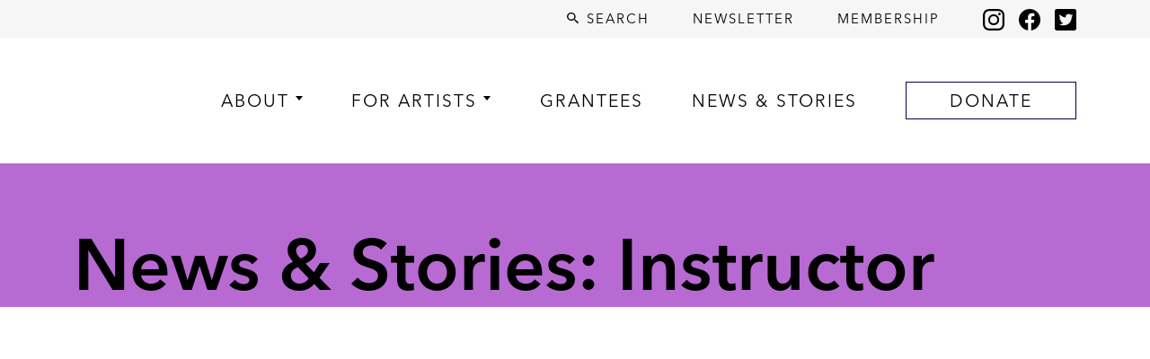

--- FILE ---
content_type: text/html; charset=UTF-8
request_url: https://artisttrust.org/tag/instructor/
body_size: 11351
content:
<!DOCTYPE html>
<html lang="en" data-scroll="0">
<head>
<title>Instructor Archives - Artist Trust</title>
<meta http-equiv="Content-Type" content="text/html; charset=UTF-8">
<meta content="width=device-width, initial-scale=1.0" name="viewport">
<link rel="icon" href="/assets/img/icon/icon@32x32.png" sizes="32x32">
<link rel="icon" href="/assets/img/icon/icon@57x57.png" sizes="57x57">
<link rel="icon" href="/assets/img/icon/icon@76x76.png" sizes="76x76">
<link rel="icon" href="/assets/img/icon/icon@96x96.png" sizes="96x96">
<link rel="icon" href="/assets/img/icon/icon@128x128.png" sizes="128x128">
<link rel="icon" href="/assets/img/icon/icon@192x192.png" sizes="192x192">
<link rel="icon" href="/assets/img/icon/icon@228x228.png" sizes="228x228">
<link rel="shortcut icon" sizes="196x196" href="/assets/img/icon/icon@196x196.png">
<link rel="apple-touch-icon" href="/assets/img/icon/icon@120x120.png" sizes="120x120">
<link rel="apple-touch-icon" href="/assets/img/icon/icon@152x152.png" sizes="152x152">
<link rel="apple-touch-icon" href="/assets/img/icon/icon@180x180.png" sizes="180x180">
<link rel="preconnect" href="https://fonts.googleapis.com">
<link rel="preconnect" href="https://fonts.gstatic.com" crossorigin>
<link href="https://fonts.googleapis.com/css2?family=Abril+Fatface&family=BioRhyme:wght@400;800&family=Bungee&family=Cardo:ital,wght@0,400;0,700;1,400&family=Poppins:wght@100;300;600;900&display=swap" rel="stylesheet">
<style>
@font-face{
font-family:"Avenir Next LT W01 Thin";
src:url("/css/fonts/a80347f9-6450-460c-8cd9-d38d8cfd392e.woff2") format("woff2"),url("/css/fonts/b773c7d4-8353-42fa-9bd7-a7aaca7291d1.woff") format("woff");
}
@font-face{
font-family:"Avenir Next LT W01 Regular";
src:url("/css/fonts/c4691e94-080d-4452-8f9f-8b3db6b68d55.woff2") format("woff2"),url("/css/fonts/a1adabe6-efe5-40b7-b619-48111c8ff883.woff") format("woff");
}
@font-face{
font-family:"Avenir Next LT W01 Demi";
src:url("/css/fonts/6afe4676-059a-4aa8-b891-29856bbcba22.woff2") format("woff2"),url("/css/fonts/a9817c16-2a79-49bf-8543-6c846d73a52f.woff") format("woff");
}
@font-face{
font-family:"Avenir Next LT W01 Bold";
src:url("/css/fonts/b56355b0-7729-42a7-9f65-62c7211d078c.woff2") format("woff2"),url("/css/fonts/05537afc-e923-4df9-b365-71798fbd220d.woff") format("woff");
}
</style>
<meta name='robots' content='index, follow, max-image-preview:large, max-snippet:-1, max-video-preview:-1' />
<link rel="canonical" href="https://artisttrust.org/tag/instructor/" />
<meta property="og:locale" content="en_US" />
<meta property="og:type" content="article" />
<meta property="og:title" content="Instructor Archives - Artist Trust" />
<meta property="og:url" content="https://artisttrust.org/tag/instructor/" />
<meta property="og:site_name" content="Artist Trust" />
<meta name="twitter:card" content="summary_large_image" />
<script type="application/ld+json" class="yoast-schema-graph">{"@context":"https://schema.org","@graph":[{"@type":"CollectionPage","@id":"https://artisttrust.org/tag/instructor/","url":"https://artisttrust.org/tag/instructor/","name":"Instructor Archives - Artist Trust","isPartOf":{"@id":"https://artisttrust.org/#website"},"breadcrumb":{"@id":"https://artisttrust.org/tag/instructor/#breadcrumb"},"inLanguage":"en-US"},{"@type":"BreadcrumbList","@id":"https://artisttrust.org/tag/instructor/#breadcrumb","itemListElement":[{"@type":"ListItem","position":1,"name":"Home","item":"https://artisttrust.org/"},{"@type":"ListItem","position":2,"name":"Tag: Instructor"},{"@type":"ListItem","position":3,"name":"Instructor"}]},{"@type":"WebSite","@id":"https://artisttrust.org/#website","url":"https://artisttrust.org/","name":"Artist Trust","description":"is here with artists.","potentialAction":[{"@type":"SearchAction","target":{"@type":"EntryPoint","urlTemplate":"https://artisttrust.org/?s={search_term_string}"},"query-input":{"@type":"PropertyValueSpecification","valueRequired":true,"valueName":"search_term_string"}}],"inLanguage":"en-US"}]}</script>
<style>
.lazyload,
.lazyloading {
max-width: 100%;
}
</style>
<!-- This site uses the Google Analytics by MonsterInsights plugin v9.11.0 - Using Analytics tracking - https://www.monsterinsights.com/ -->
<script src="//www.googletagmanager.com/gtag/js?id=G-VNC0L4XG10"  data-cfasync="false" data-wpfc-render="false" type="text/javascript" async></script>
<script data-cfasync="false" data-wpfc-render="false" type="text/javascript">
var mi_version = '9.11.0';
var mi_track_user = true;
var mi_no_track_reason = '';
var MonsterInsightsDefaultLocations = {"page_location":"https:\/\/artisttrust.org\/tag\/instructor\/"};
MonsterInsightsDefaultLocations.page_location = window.location.href;
if ( typeof MonsterInsightsPrivacyGuardFilter === 'function' ) {
var MonsterInsightsLocations = (typeof MonsterInsightsExcludeQuery === 'object') ? MonsterInsightsPrivacyGuardFilter( MonsterInsightsExcludeQuery ) : MonsterInsightsPrivacyGuardFilter( MonsterInsightsDefaultLocations );
} else {
var MonsterInsightsLocations = (typeof MonsterInsightsExcludeQuery === 'object') ? MonsterInsightsExcludeQuery : MonsterInsightsDefaultLocations;
}
var disableStrs = [
'ga-disable-G-VNC0L4XG10',
];
/* Function to detect opted out users */
function __gtagTrackerIsOptedOut() {
for (var index = 0; index < disableStrs.length; index++) {
if (document.cookie.indexOf(disableStrs[index] + '=true') > -1) {
return true;
}
}
return false;
}
/* Disable tracking if the opt-out cookie exists. */
if (__gtagTrackerIsOptedOut()) {
for (var index = 0; index < disableStrs.length; index++) {
window[disableStrs[index]] = true;
}
}
/* Opt-out function */
function __gtagTrackerOptout() {
for (var index = 0; index < disableStrs.length; index++) {
document.cookie = disableStrs[index] + '=true; expires=Thu, 31 Dec 2099 23:59:59 UTC; path=/';
window[disableStrs[index]] = true;
}
}
if ('undefined' === typeof gaOptout) {
function gaOptout() {
__gtagTrackerOptout();
}
}
window.dataLayer = window.dataLayer || [];
window.MonsterInsightsDualTracker = {
helpers: {},
trackers: {},
};
if (mi_track_user) {
function __gtagDataLayer() {
dataLayer.push(arguments);
}
function __gtagTracker(type, name, parameters) {
if (!parameters) {
parameters = {};
}
if (parameters.send_to) {
__gtagDataLayer.apply(null, arguments);
return;
}
if (type === 'event') {
parameters.send_to = monsterinsights_frontend.v4_id;
var hookName = name;
if (typeof parameters['event_category'] !== 'undefined') {
hookName = parameters['event_category'] + ':' + name;
}
if (typeof MonsterInsightsDualTracker.trackers[hookName] !== 'undefined') {
MonsterInsightsDualTracker.trackers[hookName](parameters);
} else {
__gtagDataLayer('event', name, parameters);
}
} else {
__gtagDataLayer.apply(null, arguments);
}
}
__gtagTracker('js', new Date());
__gtagTracker('set', {
'developer_id.dZGIzZG': true,
});
if ( MonsterInsightsLocations.page_location ) {
__gtagTracker('set', MonsterInsightsLocations);
}
__gtagTracker('config', 'G-VNC0L4XG10', {"forceSSL":"true","link_attribution":"true"} );
window.gtag = __gtagTracker;										(function () {
/* https://developers.google.com/analytics/devguides/collection/analyticsjs/ */
/* ga and __gaTracker compatibility shim. */
var noopfn = function () {
return null;
};
var newtracker = function () {
return new Tracker();
};
var Tracker = function () {
return null;
};
var p = Tracker.prototype;
p.get = noopfn;
p.set = noopfn;
p.send = function () {
var args = Array.prototype.slice.call(arguments);
args.unshift('send');
__gaTracker.apply(null, args);
};
var __gaTracker = function () {
var len = arguments.length;
if (len === 0) {
return;
}
var f = arguments[len - 1];
if (typeof f !== 'object' || f === null || typeof f.hitCallback !== 'function') {
if ('send' === arguments[0]) {
var hitConverted, hitObject = false, action;
if ('event' === arguments[1]) {
if ('undefined' !== typeof arguments[3]) {
hitObject = {
'eventAction': arguments[3],
'eventCategory': arguments[2],
'eventLabel': arguments[4],
'value': arguments[5] ? arguments[5] : 1,
}
}
}
if ('pageview' === arguments[1]) {
if ('undefined' !== typeof arguments[2]) {
hitObject = {
'eventAction': 'page_view',
'page_path': arguments[2],
}
}
}
if (typeof arguments[2] === 'object') {
hitObject = arguments[2];
}
if (typeof arguments[5] === 'object') {
Object.assign(hitObject, arguments[5]);
}
if ('undefined' !== typeof arguments[1].hitType) {
hitObject = arguments[1];
if ('pageview' === hitObject.hitType) {
hitObject.eventAction = 'page_view';
}
}
if (hitObject) {
action = 'timing' === arguments[1].hitType ? 'timing_complete' : hitObject.eventAction;
hitConverted = mapArgs(hitObject);
__gtagTracker('event', action, hitConverted);
}
}
return;
}
function mapArgs(args) {
var arg, hit = {};
var gaMap = {
'eventCategory': 'event_category',
'eventAction': 'event_action',
'eventLabel': 'event_label',
'eventValue': 'event_value',
'nonInteraction': 'non_interaction',
'timingCategory': 'event_category',
'timingVar': 'name',
'timingValue': 'value',
'timingLabel': 'event_label',
'page': 'page_path',
'location': 'page_location',
'title': 'page_title',
'referrer' : 'page_referrer',
};
for (arg in args) {
if (!(!args.hasOwnProperty(arg) || !gaMap.hasOwnProperty(arg))) {
hit[gaMap[arg]] = args[arg];
} else {
hit[arg] = args[arg];
}
}
return hit;
}
try {
f.hitCallback();
} catch (ex) {
}
};
__gaTracker.create = newtracker;
__gaTracker.getByName = newtracker;
__gaTracker.getAll = function () {
return [];
};
__gaTracker.remove = noopfn;
__gaTracker.loaded = true;
window['__gaTracker'] = __gaTracker;
})();
} else {
console.log("");
(function () {
function __gtagTracker() {
return null;
}
window['__gtagTracker'] = __gtagTracker;
window['gtag'] = __gtagTracker;
})();
}
</script>
<!-- / Google Analytics by MonsterInsights -->
<style id='wp-img-auto-sizes-contain-inline-css' type='text/css'>
img:is([sizes=auto i],[sizes^="auto," i]){contain-intrinsic-size:3000px 1500px}
/*# sourceURL=wp-img-auto-sizes-contain-inline-css */
</style>
<style id='classic-theme-styles-inline-css' type='text/css'>
/*! This file is auto-generated */
.wp-block-button__link{color:#fff;background-color:#32373c;border-radius:9999px;box-shadow:none;text-decoration:none;padding:calc(.667em + 2px) calc(1.333em + 2px);font-size:1.125em}.wp-block-file__button{background:#32373c;color:#fff;text-decoration:none}
/*# sourceURL=/wp-includes/css/classic-themes.min.css */
</style>
<link rel='stylesheet' id='awsm-ead-public-css' href='https://artisttrust.wpenginepowered.com/wp-content/plugins/embed-any-document/css/embed-public.min.css?ver=2.7.12' type='text/css' media='all' />
<script>
document.documentElement.className = document.documentElement.className.replace('no-js', 'js');
</script>
<style>
.no-js img.lazyload {
display: none;
}
figure.wp-block-image img.lazyloading {
min-width: 150px;
}
.lazyload,
.lazyloading {
--smush-placeholder-width: 100px;
--smush-placeholder-aspect-ratio: 1/1;
width: var(--smush-image-width, var(--smush-placeholder-width)) !important;
aspect-ratio: var(--smush-image-aspect-ratio, var(--smush-placeholder-aspect-ratio)) !important;
}
.lazyload, .lazyloading {
opacity: 0;
}
.lazyloaded {
opacity: 1;
transition: opacity 400ms;
transition-delay: 0ms;
}
</style>
<script type="text/javascript" src="/js/style.js?v=20251209"></script><meta name="generator" content="Powered by WPBakery Page Builder - drag and drop page builder for WordPress."/>
<style type="text/css" id="wp-custom-css">
.blockquote {
padding: 15px 0 15px 60px;
line-height: 1.25;
margin: 1rem 0;
border-left:6px solid #b76ad2;
position: relative;
font-size: 1.25rem;
}
.blockquote:before {
content: '“';
color:#b76ad2;
font-size:4em;
position: absolute!important;
left: 10px;
top: -10px;
}
.poem {
padding: 15px 0 15px 40px;
line-height: 1.7;
margin: 1rem 0;
border-left: 1px solid #b6b6b6;
position: relative;
}
.grant-headline {
font-size: 2em; 
}
.caption {
font-size: .8rem;
line-height: 1;
}
.postheading {
font-size: 1.3rem;
font-weight: 500;
margin: .5rem 0 .25rem 0;
}
.iframe-container {
position: relative; width: 100%;
padding-bottom: 56.25%;
}
.iframe-full-width {
position: absolute; top: 0; left: 0;
}
.center-image-vh {
display: flex;
justify-content: center;
align-items: center;
}
.center-image {
display: block;
vertical-align: middle;
}
.center-margins {
margin: 0 auto;
}
.post-content h4 {
margin: 1rem 0!important;
}
.bot-pad {
padding-bottom: 1rem;
}
.top-pad {
margin-top: 1rem;
}
.content-block {
padding-bottom: 2rem;
}
.listpad {
margin-top: -.5rem;
}
.listpadsm {
margin-top: -.5rem;
}
ul.listpad li {
padding-bottom: .5rem;
line-height: 1.5rem;
}
ul.listpadsm li {
padding-bottom: .25rem;
line-height: 1.25rem;
}
ul.listpad {
margin-bottom: 1.5rem;	
}
ul.listpadsm {
margin-bottom: 1.5rem;	
}
ol.listpad li {
padding-bottom: .5rem;
line-height: 1.5rem;
}
ol.listpad {
margin-bottom: 1.5rem;	
}
.martopn1 {
margin-top: -1rem;
}
.martopn2 {
margin-top: -2rem;
}
.martopn3 {
margin-top: -3rem;
}
.padtophalf1 {
padding-top: .5rem;
}
.padtop1 {
padding-top: 1rem;
}
.padtop2 {
padding-top: 2rem;
}
.padtop3 {
padding-top: 3rem;
}
.padleft1 {
padding-left: 1rem;
}
.padbothalf1 {
padding-bottom: .5rem;
}
.padbot1 {
padding-bottom: 1rem;
}
.padbot1half {
padding-bottom: 1.5rem;
}
.padbot2 {
padding-bottom: 2rem;
}
.padtopbothalf1 {
padding: .5rem 0;
}
.line-height-1half {
line-height 1.5rem; !important
}
.indent {
margin-left: 2rem;
margin-bottom: 1rem;
}
.btn-green737b4c {
color: #ffffff;
background-color: #737b4c;
border-color: #737b4c;
font-size: 1.125rem;
}
.btn-green737b4c:active {
color: #ffffff;
background-color: #3d4827;
border-color: #3d4827;
}
.btn-green737b4c:hover {
color: #ffffff;
background-color: #3d4827;
border-color: #3d4827;
}		</style>
<noscript><style> .wpb_animate_when_almost_visible { opacity: 1; }</style></noscript><style id='global-styles-inline-css' type='text/css'>
:root{--wp--preset--aspect-ratio--square: 1;--wp--preset--aspect-ratio--4-3: 4/3;--wp--preset--aspect-ratio--3-4: 3/4;--wp--preset--aspect-ratio--3-2: 3/2;--wp--preset--aspect-ratio--2-3: 2/3;--wp--preset--aspect-ratio--16-9: 16/9;--wp--preset--aspect-ratio--9-16: 9/16;--wp--preset--color--black: #000000;--wp--preset--color--cyan-bluish-gray: #abb8c3;--wp--preset--color--white: #ffffff;--wp--preset--color--pale-pink: #f78da7;--wp--preset--color--vivid-red: #cf2e2e;--wp--preset--color--luminous-vivid-orange: #ff6900;--wp--preset--color--luminous-vivid-amber: #fcb900;--wp--preset--color--light-green-cyan: #7bdcb5;--wp--preset--color--vivid-green-cyan: #00d084;--wp--preset--color--pale-cyan-blue: #8ed1fc;--wp--preset--color--vivid-cyan-blue: #0693e3;--wp--preset--color--vivid-purple: #9b51e0;--wp--preset--gradient--vivid-cyan-blue-to-vivid-purple: linear-gradient(135deg,rgb(6,147,227) 0%,rgb(155,81,224) 100%);--wp--preset--gradient--light-green-cyan-to-vivid-green-cyan: linear-gradient(135deg,rgb(122,220,180) 0%,rgb(0,208,130) 100%);--wp--preset--gradient--luminous-vivid-amber-to-luminous-vivid-orange: linear-gradient(135deg,rgb(252,185,0) 0%,rgb(255,105,0) 100%);--wp--preset--gradient--luminous-vivid-orange-to-vivid-red: linear-gradient(135deg,rgb(255,105,0) 0%,rgb(207,46,46) 100%);--wp--preset--gradient--very-light-gray-to-cyan-bluish-gray: linear-gradient(135deg,rgb(238,238,238) 0%,rgb(169,184,195) 100%);--wp--preset--gradient--cool-to-warm-spectrum: linear-gradient(135deg,rgb(74,234,220) 0%,rgb(151,120,209) 20%,rgb(207,42,186) 40%,rgb(238,44,130) 60%,rgb(251,105,98) 80%,rgb(254,248,76) 100%);--wp--preset--gradient--blush-light-purple: linear-gradient(135deg,rgb(255,206,236) 0%,rgb(152,150,240) 100%);--wp--preset--gradient--blush-bordeaux: linear-gradient(135deg,rgb(254,205,165) 0%,rgb(254,45,45) 50%,rgb(107,0,62) 100%);--wp--preset--gradient--luminous-dusk: linear-gradient(135deg,rgb(255,203,112) 0%,rgb(199,81,192) 50%,rgb(65,88,208) 100%);--wp--preset--gradient--pale-ocean: linear-gradient(135deg,rgb(255,245,203) 0%,rgb(182,227,212) 50%,rgb(51,167,181) 100%);--wp--preset--gradient--electric-grass: linear-gradient(135deg,rgb(202,248,128) 0%,rgb(113,206,126) 100%);--wp--preset--gradient--midnight: linear-gradient(135deg,rgb(2,3,129) 0%,rgb(40,116,252) 100%);--wp--preset--font-size--small: 13px;--wp--preset--font-size--medium: 20px;--wp--preset--font-size--large: 36px;--wp--preset--font-size--x-large: 42px;--wp--preset--spacing--20: 0.44rem;--wp--preset--spacing--30: 0.67rem;--wp--preset--spacing--40: 1rem;--wp--preset--spacing--50: 1.5rem;--wp--preset--spacing--60: 2.25rem;--wp--preset--spacing--70: 3.38rem;--wp--preset--spacing--80: 5.06rem;--wp--preset--shadow--natural: 6px 6px 9px rgba(0, 0, 0, 0.2);--wp--preset--shadow--deep: 12px 12px 50px rgba(0, 0, 0, 0.4);--wp--preset--shadow--sharp: 6px 6px 0px rgba(0, 0, 0, 0.2);--wp--preset--shadow--outlined: 6px 6px 0px -3px rgb(255, 255, 255), 6px 6px rgb(0, 0, 0);--wp--preset--shadow--crisp: 6px 6px 0px rgb(0, 0, 0);}:where(.is-layout-flex){gap: 0.5em;}:where(.is-layout-grid){gap: 0.5em;}body .is-layout-flex{display: flex;}.is-layout-flex{flex-wrap: wrap;align-items: center;}.is-layout-flex > :is(*, div){margin: 0;}body .is-layout-grid{display: grid;}.is-layout-grid > :is(*, div){margin: 0;}:where(.wp-block-columns.is-layout-flex){gap: 2em;}:where(.wp-block-columns.is-layout-grid){gap: 2em;}:where(.wp-block-post-template.is-layout-flex){gap: 1.25em;}:where(.wp-block-post-template.is-layout-grid){gap: 1.25em;}.has-black-color{color: var(--wp--preset--color--black) !important;}.has-cyan-bluish-gray-color{color: var(--wp--preset--color--cyan-bluish-gray) !important;}.has-white-color{color: var(--wp--preset--color--white) !important;}.has-pale-pink-color{color: var(--wp--preset--color--pale-pink) !important;}.has-vivid-red-color{color: var(--wp--preset--color--vivid-red) !important;}.has-luminous-vivid-orange-color{color: var(--wp--preset--color--luminous-vivid-orange) !important;}.has-luminous-vivid-amber-color{color: var(--wp--preset--color--luminous-vivid-amber) !important;}.has-light-green-cyan-color{color: var(--wp--preset--color--light-green-cyan) !important;}.has-vivid-green-cyan-color{color: var(--wp--preset--color--vivid-green-cyan) !important;}.has-pale-cyan-blue-color{color: var(--wp--preset--color--pale-cyan-blue) !important;}.has-vivid-cyan-blue-color{color: var(--wp--preset--color--vivid-cyan-blue) !important;}.has-vivid-purple-color{color: var(--wp--preset--color--vivid-purple) !important;}.has-black-background-color{background-color: var(--wp--preset--color--black) !important;}.has-cyan-bluish-gray-background-color{background-color: var(--wp--preset--color--cyan-bluish-gray) !important;}.has-white-background-color{background-color: var(--wp--preset--color--white) !important;}.has-pale-pink-background-color{background-color: var(--wp--preset--color--pale-pink) !important;}.has-vivid-red-background-color{background-color: var(--wp--preset--color--vivid-red) !important;}.has-luminous-vivid-orange-background-color{background-color: var(--wp--preset--color--luminous-vivid-orange) !important;}.has-luminous-vivid-amber-background-color{background-color: var(--wp--preset--color--luminous-vivid-amber) !important;}.has-light-green-cyan-background-color{background-color: var(--wp--preset--color--light-green-cyan) !important;}.has-vivid-green-cyan-background-color{background-color: var(--wp--preset--color--vivid-green-cyan) !important;}.has-pale-cyan-blue-background-color{background-color: var(--wp--preset--color--pale-cyan-blue) !important;}.has-vivid-cyan-blue-background-color{background-color: var(--wp--preset--color--vivid-cyan-blue) !important;}.has-vivid-purple-background-color{background-color: var(--wp--preset--color--vivid-purple) !important;}.has-black-border-color{border-color: var(--wp--preset--color--black) !important;}.has-cyan-bluish-gray-border-color{border-color: var(--wp--preset--color--cyan-bluish-gray) !important;}.has-white-border-color{border-color: var(--wp--preset--color--white) !important;}.has-pale-pink-border-color{border-color: var(--wp--preset--color--pale-pink) !important;}.has-vivid-red-border-color{border-color: var(--wp--preset--color--vivid-red) !important;}.has-luminous-vivid-orange-border-color{border-color: var(--wp--preset--color--luminous-vivid-orange) !important;}.has-luminous-vivid-amber-border-color{border-color: var(--wp--preset--color--luminous-vivid-amber) !important;}.has-light-green-cyan-border-color{border-color: var(--wp--preset--color--light-green-cyan) !important;}.has-vivid-green-cyan-border-color{border-color: var(--wp--preset--color--vivid-green-cyan) !important;}.has-pale-cyan-blue-border-color{border-color: var(--wp--preset--color--pale-cyan-blue) !important;}.has-vivid-cyan-blue-border-color{border-color: var(--wp--preset--color--vivid-cyan-blue) !important;}.has-vivid-purple-border-color{border-color: var(--wp--preset--color--vivid-purple) !important;}.has-vivid-cyan-blue-to-vivid-purple-gradient-background{background: var(--wp--preset--gradient--vivid-cyan-blue-to-vivid-purple) !important;}.has-light-green-cyan-to-vivid-green-cyan-gradient-background{background: var(--wp--preset--gradient--light-green-cyan-to-vivid-green-cyan) !important;}.has-luminous-vivid-amber-to-luminous-vivid-orange-gradient-background{background: var(--wp--preset--gradient--luminous-vivid-amber-to-luminous-vivid-orange) !important;}.has-luminous-vivid-orange-to-vivid-red-gradient-background{background: var(--wp--preset--gradient--luminous-vivid-orange-to-vivid-red) !important;}.has-very-light-gray-to-cyan-bluish-gray-gradient-background{background: var(--wp--preset--gradient--very-light-gray-to-cyan-bluish-gray) !important;}.has-cool-to-warm-spectrum-gradient-background{background: var(--wp--preset--gradient--cool-to-warm-spectrum) !important;}.has-blush-light-purple-gradient-background{background: var(--wp--preset--gradient--blush-light-purple) !important;}.has-blush-bordeaux-gradient-background{background: var(--wp--preset--gradient--blush-bordeaux) !important;}.has-luminous-dusk-gradient-background{background: var(--wp--preset--gradient--luminous-dusk) !important;}.has-pale-ocean-gradient-background{background: var(--wp--preset--gradient--pale-ocean) !important;}.has-electric-grass-gradient-background{background: var(--wp--preset--gradient--electric-grass) !important;}.has-midnight-gradient-background{background: var(--wp--preset--gradient--midnight) !important;}.has-small-font-size{font-size: var(--wp--preset--font-size--small) !important;}.has-medium-font-size{font-size: var(--wp--preset--font-size--medium) !important;}.has-large-font-size{font-size: var(--wp--preset--font-size--large) !important;}.has-x-large-font-size{font-size: var(--wp--preset--font-size--x-large) !important;}
/*# sourceURL=global-styles-inline-css */
</style>
</head>
<body class="">
<div id="modal-backdrop">
<i id="modal-backdrop-dismiss" class="icon icon--x icon-lg"></i>
</div>
<div id="site-search">
<form action="/" id="site-search-form">
<input type="text" name="s" id="site-search-input" placeholder="Type your search">
</form>
<div id="site-search__live-results"></div>
</div>
<header class="sticky-top">
<div class="bg-light py-2 d-none d-lg-block">
<div class="container">
<div class="d-flex justify-content-end align-items-center">
<a href="/search-results/" id="search-button" class="text-uppercase text-black fs-5 ls-2"><i class="icon icon--search icon--regular align-text-top"></i> Search</a>
<a href="/newsletter/" class="text-uppercase text-black fs-5 ls-2 ms-5">Newsletter</a>
<a href="/membership/" class="text-uppercase text-black fs-5 ls-2 ms-5">Membership</a>
<a href="https://www.instagram.com/artisttrust/?hl=en" target="_blank" class="ms-5" aria-label="Instagram"><i class="icon icon--instagram icon--lg align-middle">Instagram</i></a>
<a href="https://www.facebook.com/ArtistTrust/" target="_blank" class="ms-3" aria-label="Facebook"><i class="icon icon--facebook icon--lg align-middle">Facebook</i></a>
<a href="https://twitter.com/artisttrust" target="_blank" class="ms-3" aria-label="Twitter"><i class="icon icon--twitter icon--lg align-middle">Twitter</i></a>
</div>
</div>
</div>
<nav class="navbar navbar-expand-lg navbar-light bg-white" role="navigation">
<div class="container mb-2 mt-2 mt-lg-0">
<a class="navbar-brand" href="/" aria-current="page"><img data-src="/assets/2021/06/Artist-Trust-Logo-Dot-Black.svg" alt="Artist Trust Logo" id="logo" src="[data-uri]" class="lazyload"></a>
<button class="navbar-toggler border-0" type="button" data-bs-toggle="collapse" data-bs-target="#main-navigation" aria-controls="main-navigation" aria-expanded="false" aria-label="Toggle navigation">
<span class="navbar-toggler-icon"></span>
</button>
<div class="collapse navbar-collapse" id="main-navigation">
<ul class="navbar-nav justify-content-between align-items-lg-center text-lg-start w-100 ps-lg-4 ps-xl-5 pt-2">
<li class="nav-item mt-4 mt-lg-0 lh-1 has-subs">
<a href="https://artisttrust.org/about/" class="nav-text text-uppercase text-black ls-2 lh-1">About</a>
<ul class="dropdown-menu pt-3 px-lg-4 pb-lg-4 ms-lg-n4 mw-200">
<li class="mt-4"><a class="dropdown-item text-black text-uppercase" href="https://artisttrust.org/about/">Overview</a></li>
<li class="mt-4"><a class="dropdown-item text-black text-uppercase" href="https://artisttrust.org/about/commitment-to-racial-equity/">Commitment to Racial Equity</a></li>
<li class="mt-4"><a class="dropdown-item text-black text-uppercase" href="https://artisttrust.org/about/strategic-framework/">Strategic Framework</a></li>
<li class="mt-4"><a class="dropdown-item text-black text-uppercase" href="https://artisttrust.org/who-we-are/">Who We Are</a></li>
<li class="mt-4"><a class="dropdown-item text-black text-uppercase" href="https://artisttrust.org/about/work-with-us/">Work With Us</a></li>
</ul>
</li>
<li class="nav-item mt-4 mt-lg-0 lh-1 has-subs">
<a href="#" class="nav-text text-uppercase text-black ls-2 lh-1">For Artists</a>
<ul class="dropdown-menu pt-3 px-lg-4 pb-lg-4 ms-lg-n4 mw-200">
<li class="mt-4"><a class="dropdown-item text-black text-uppercase" href="https://artisttrust.org/events/">Events</a></li>
<li class="mt-4"><a class="dropdown-item text-black text-uppercase" href="https://artisttrust.org/membership/">Membership</a></li>
<li class="mt-4"><a class="dropdown-item text-black text-uppercase" href="https://artisttrust.org/opportunities/">Opportunities</a></li>
<li class="mt-4"><a class="dropdown-item text-black text-uppercase" href="https://artisttrust.org/grants/">Grants</a></li>
<li class="mt-4"><a class="dropdown-item text-black text-uppercase" href="/search-resources/">Resources</a></li>
</ul>
</li>
<li class="nav-item mt-4 mt-lg-0 lh-1 ">
<a href="/grantees/" class="nav-text text-uppercase text-black ls-2 lh-1">Grantees</a>
</li>
<li class="nav-item mt-4 mt-lg-0 lh-1 ">
<a href="https://artisttrust.org/news-and-stories/" class="nav-text text-uppercase text-black ls-2 lh-1">News &#038; Stories</a>
</li>
<li class="nav-item mt-4 mt-lg-0 lh-1 ">
<a href="https://artisttrust.org/donate/" class="nav-text text-uppercase text-black ls-2 lh-1 nav-text btn btn-outline-black py-3 py-lg-2 px-5 nav-button">Donate</a>
</li>
<li class="nav-item mt-4 mt-lg-0 d-lg-none" aria-hidden="true">
<a href="" class="text-uppercase text-black ls-2 lh-1"><i class="icon icon--search icon--regular align-text-top"></i> Search</a>
</li>
<li class="nav-item mt-4 mt-lg-0 d-lg-none" aria-hidden="true">
<a href="/newsletter/" class="text-uppercase text-black ls-2 lh-1">Newsletter</a>
</li>
<li class="nav-item mt-4 mt-lg-0 d-lg-none" aria-hidden="true">
<a href="/membership/" class="text-uppercase text-black ls-2 lh-1">Membership</a>
</li>
<li class="nav-item mt-4 mt-lg-0  mt-lg-0 mb-5  d-lg-none" aria-hidden="true">
<a href="https://www.instagram.com/artisttrust/?hl=en" target="_blank"><i class="icon icon--instagram icon--lg">Instagram</i></a>
<a href="https://www.facebook.com/ArtistTrust/" target="_blank" class="ms-3"><i class="icon icon--facebook icon--lg">Facebook</i></a>
<a href="https://twitter.com/artisttrust" target="_blank" class="ms-3"><i class="icon icon--twitter icon--lg">Twitter</i></a>
</li>
</ul>
</div>
</div>
</nav>
</header>
<main><section class="bg-purple">
<div class="container pt-5 pb-1">
<h1 class="mt-4 mb-1 fw-heading lh-1 fs-1 text-black">News & Stories: Instructor</h1>
</div>
</section>
<section>
<div class="container py-4">
<div class="row">
</div>
</div>
</section>
<section>
<div class="container pb-5">
<div class="row">
<div class="col">
<p>
</p>
</div>
</div>
</div>
</section>
<section class="bg-size-cover mt-0 mh-525 d-flex lazyload" style="background-image:inherit" data-bg-image="url(&#039;https://media.artisttrust.org/assets/2018/12/The_Event-scaled.jpg&#039;)">
<div class="container text-center align-self-center">
<h2 class="fs-1 text-white">Support Artists</h2>
<div class="fs-4 text-white"><p>We work hard serving thousands of individual artists across Washington State each year, but we can’t do it without you! Learn how you can support artists year-round.</p>
<p>Image: Peggy Piacenza, 2024 Fellowship Recipient</p>
</div>
<a href="/donate/" class="btn btn-lg btn-white text-uppercase ls-1">Learn More</a>
</div>
</section>
</main>
<footer class="bg-light py-5">
<div class="container">
<div class="row">
<div class="col-md-4 col-lg-3 mb-4 mb-lg-0 order-2 order-lg-1">
<h2 class="fs-4 mb-4 fw-normal">Contact Us</h2>
<h3 class="fs-4 fw-normal mb-0">Email</h3>
<p class="fs-4"><a href="mailto:info@artisttrust.org" class="text-black">info@artisttrust.org</a></p>
<h3 class="fs-4 fw-normal mb-0">Phone</h3>
<p class="fs-4"><a href="tel:+12064678734" class="text-black">(206) 467.8734</a></p>
<h3 class="fs-4 fw-normal mb-0">Mailing Address</h3>
<p class="fs-4">1211 E Denny Way #A25<br>Seattle, WA 98122</p>
<h3 class="fs-4 fw-normal mb-0">Physical Address</h3>
<p class="fs-4">1835 12th Ave<br>Seattle, WA 98122</p>
<p class="fs-4"><strong><a href="/board-members/" class="text-black">Board Member Portal</a></strong></p>
</div>
<div class="col-md-4 col-lg-3 mb-4 mb-lg-0 order-3 order-lg-2">
<p class="mb-2 fs-4"><strong><a href="/about/" class="text-black">About</a></strong></p>
<p class="mb-2 fs-4"><strong><a href="/news-and-stories/" class="text-black">News &amp; Stories</a></strong></p>
<p class="mb-2 fs-4"><strong><a href="/ways-to-give/" class="text-black">Ways to Give</a></strong></p>
<p class="mb-2 fs-4"><strong><a href="/volunteer/" class="text-black">Volunteer</a></strong></p>
<p class="mb-2 fs-4"><strong><a href="/meet-the-artists/" class="text-black">Meet the Artists</a></strong></p>
<h2 class="fs-4 mt-5 mb-4 fw-normal">Legal</h2>
<p class="mb-2 fs-4"><strong><a href="/privacy/" class="text-black">Privacy Policy</a></strong></p>
<p class="mb-2 fs-4"><strong><a href="/legal/" class="text-black">Incident Report</a></strong></p>
<p class="mb-2 fs-4"><strong><a href="/irs-form-990/" class="text-black">IRS Form 990</a></strong></p>
</div>
<div class="col-md-4 col-lg-3 mb-4 mb-lg-0 order-4 order-lg-3">
<h2 class="fs-4 mb-3 fw-normal">For Artists</h2>
<p class="mb-2 fs-4"><strong><a href="/events/" class="text-black">Events</a></strong></p>
<p class="mb-2 fs-4"><strong><a href="/membership/" class="text-black">Membership</a></strong></p>
<p class="mb-2 fs-4"><strong><a href="/resources/" class="text-black">Resources</a></strong></p>
<p class="mb-2 fs-4"><strong><a href="/opportunities/" class="text-black">Opportunities</a></strong></p>
<p class="mb-2 fs-4"><strong><a href="/grants/" class="text-black">Grants</a></strong></p>
<h2 class="fs-4 mt-5 mb-3 fw-normal">Professional Development</h2>
<p class="mb-2 fs-4"><strong><a href="/tag/workshops/" class="text-black">Workshops</a></strong></p>
<p class="mb-2 fs-4"><strong><a href="/tag/art-business-night-school/" class="text-black">Art Business Night School</a></strong></p>
<p class="mb-2 fs-4"><strong><a href="/tag/office-hours/" class="text-black">Office Hours Program</a></strong></p>
<p class="mb-2 fs-4"><strong><a href="/tag/town-hall/" class="text-black">Town Halls</a></strong></p>
</div>
<div class="col-md-12 col-lg-3 mb-4 mb-lg-0 order-1 order-lg-4">
<h2 class="fs-4 mb-4 fw-normal">Social Media</h2>
<div class="d-flex justify-content-start">
<a href="https://www.instagram.com/artisttrust/?hl=en" class="me-4" aria-label="Instagram"><i class="icon icon--instagram icon--xl">Instagram</i></a>
<a href="https://www.facebook.com/ArtistTrust/" class="me-4" aria-label="Facebook"><i class="icon icon--facebook icon--xl">Facebook</i></a>
<a href="https://twitter.com/artisttrust" class="" aria-label="Twitter"><i class="icon icon--twitter icon--xl">Twitter</i></a>
</div>
<h2 class="fs-4 mt-4 fw-normal">Newsletter Signup</h2>
<form action="https://artisttrust.us13.list-manage.com/subscribe/post?u=a0769f936b09d4feb6b9cbb92&id=2564b25bcf" method="post">
<fieldset>
<div style="position: absolute; left: -5000px;" aria-hidden="true"><input type="text" name="b_a0769f936b09d4feb6b9cbb92_2564b25bcf" tabindex="-1" value=""></div>
<input name="FNAME" type="text" class="form-control mb-2" placeholder="First Name*" required>
<input name="LNAME" type="text" class="form-control mb-2" placeholder="Last Name*" required>
<input name="EMAIL" type="email" class="form-control" placeholder="Email" required>
<div class="d-flex justify-content-end">
<button class="btn btn-text pe-0 fw-bolder fs-4">Sign Up</button>
</div>
</fieldset>
</form>
</div>
</div>
</div>
</footer>
<script>
(function(d){
var userWay = d.createElement("script");
userWay.setAttribute("data-position", 3);
// (values: small, large)
userWay.setAttribute("data-size", "large");
userWay.setAttribute("data-color", "#86e1e7");
// (1=person, 2=chair, 3=eye, 4=text)
userWay.setAttribute("data-type", "1");
userWay.setAttribute("data-account", "3TrLjZCZXi");
userWay.setAttribute("src", "https://cdn.userway.org/widget.js");
(d.body || d.head).appendChild(userWay);})(document)
</script>
<script type="speculationrules">
{"prefetch":[{"source":"document","where":{"and":[{"href_matches":"/*"},{"not":{"href_matches":["/wp-*.php","/wp-admin/*","/wp-content/uploads/*","/wp-content/*","/wp-content/plugins/*","/wp-content/themes/variations/*","/*\\?(.+)"]}},{"not":{"selector_matches":"a[rel~=\"nofollow\"]"}},{"not":{"selector_matches":".no-prefetch, .no-prefetch a"}}]},"eagerness":"conservative"}]}
</script>
<script type="text/javascript">
/* MonsterInsights Scroll Tracking */
if ( typeof(jQuery) !== 'undefined' ) {
jQuery( document ).ready(function(){
function monsterinsights_scroll_tracking_load() {
if ( ( typeof(__gaTracker) !== 'undefined' && __gaTracker && __gaTracker.hasOwnProperty( "loaded" ) && __gaTracker.loaded == true ) || ( typeof(__gtagTracker) !== 'undefined' && __gtagTracker ) ) {
(function(factory) {
factory(jQuery);
}(function($) {
/* Scroll Depth */
"use strict";
var defaults = {
percentage: true
};
var $window = $(window),
cache = [],
scrollEventBound = false,
lastPixelDepth = 0;
/*
* Plugin
*/
$.scrollDepth = function(options) {
var startTime = +new Date();
options = $.extend({}, defaults, options);
/*
* Functions
*/
function sendEvent(action, label, scrollDistance, timing) {
if ( 'undefined' === typeof MonsterInsightsObject || 'undefined' === typeof MonsterInsightsObject.sendEvent ) {
return;
}
var paramName = action.toLowerCase();
var fieldsArray = {
send_to: 'G-VNC0L4XG10',
non_interaction: true
};
fieldsArray[paramName] = label;
if (arguments.length > 3) {
fieldsArray.scroll_timing = timing
MonsterInsightsObject.sendEvent('event', 'scroll_depth', fieldsArray);
} else {
MonsterInsightsObject.sendEvent('event', 'scroll_depth', fieldsArray);
}
}
function calculateMarks(docHeight) {
return {
'25%' : parseInt(docHeight * 0.25, 10),
'50%' : parseInt(docHeight * 0.50, 10),
'75%' : parseInt(docHeight * 0.75, 10),
/* Cushion to trigger 100% event in iOS */
'100%': docHeight - 5
};
}
function checkMarks(marks, scrollDistance, timing) {
/* Check each active mark */
$.each(marks, function(key, val) {
if ( $.inArray(key, cache) === -1 && scrollDistance >= val ) {
sendEvent('Percentage', key, scrollDistance, timing);
cache.push(key);
}
});
}
function rounded(scrollDistance) {
/* Returns String */
return (Math.floor(scrollDistance/250) * 250).toString();
}
function init() {
bindScrollDepth();
}
/*
* Public Methods
*/
/* Reset Scroll Depth with the originally initialized options */
$.scrollDepth.reset = function() {
cache = [];
lastPixelDepth = 0;
$window.off('scroll.scrollDepth');
bindScrollDepth();
};
/* Add DOM elements to be tracked */
$.scrollDepth.addElements = function(elems) {
if (typeof elems == "undefined" || !$.isArray(elems)) {
return;
}
$.merge(options.elements, elems);
/* If scroll event has been unbound from window, rebind */
if (!scrollEventBound) {
bindScrollDepth();
}
};
/* Remove DOM elements currently tracked */
$.scrollDepth.removeElements = function(elems) {
if (typeof elems == "undefined" || !$.isArray(elems)) {
return;
}
$.each(elems, function(index, elem) {
var inElementsArray = $.inArray(elem, options.elements);
var inCacheArray = $.inArray(elem, cache);
if (inElementsArray != -1) {
options.elements.splice(inElementsArray, 1);
}
if (inCacheArray != -1) {
cache.splice(inCacheArray, 1);
}
});
};
/*
* Throttle function borrowed from:
* Underscore.js 1.5.2
* http://underscorejs.org
* (c) 2009-2013 Jeremy Ashkenas, DocumentCloud and Investigative Reporters & Editors
* Underscore may be freely distributed under the MIT license.
*/
function throttle(func, wait) {
var context, args, result;
var timeout = null;
var previous = 0;
var later = function() {
previous = new Date;
timeout = null;
result = func.apply(context, args);
};
return function() {
var now = new Date;
if (!previous) previous = now;
var remaining = wait - (now - previous);
context = this;
args = arguments;
if (remaining <= 0) {
clearTimeout(timeout);
timeout = null;
previous = now;
result = func.apply(context, args);
} else if (!timeout) {
timeout = setTimeout(later, remaining);
}
return result;
};
}
/*
* Scroll Event
*/
function bindScrollDepth() {
scrollEventBound = true;
$window.on('scroll.scrollDepth', throttle(function() {
/*
* We calculate document and window height on each scroll event to
* account for dynamic DOM changes.
*/
var docHeight = $(document).height(),
winHeight = window.innerHeight ? window.innerHeight : $window.height(),
scrollDistance = $window.scrollTop() + winHeight,
/* Recalculate percentage marks */
marks = calculateMarks(docHeight),
/* Timing */
timing = +new Date - startTime;
checkMarks(marks, scrollDistance, timing);
}, 500));
}
init();
};
/* UMD export */
return $.scrollDepth;
}));
jQuery.scrollDepth();
} else {
setTimeout(monsterinsights_scroll_tracking_load, 200);
}
}
monsterinsights_scroll_tracking_load();
});
}
/* End MonsterInsights Scroll Tracking */
</script><script type="text/javascript" src="https://artisttrust.wpenginepowered.com/wp-content/plugins/google-analytics-premium/assets/js/frontend-gtag.min.js?ver=9.11.0" id="monsterinsights-frontend-script-js" async="async" data-wp-strategy="async"></script>
<script data-cfasync="false" data-wpfc-render="false" type="text/javascript" id='monsterinsights-frontend-script-js-extra'>/* <![CDATA[ */
var monsterinsights_frontend = {"js_events_tracking":"true","download_extensions":"doc,pdf,ppt,zip,xls,docx,pptx,xlsx","inbound_paths":"[]","home_url":"https:\/\/artisttrust.org","hash_tracking":"false","v4_id":"G-VNC0L4XG10"};/* ]]> */
</script>
<script type="text/javascript" src="https://artisttrust.org/js/jquery.js?ver=20251209" id="jquery-core-js"></script>
<script type="text/javascript" src="https://artisttrust.wpenginepowered.com/wp-includes/js/jquery/jquery-migrate.min.js?ver=3.4.1" id="jquery-migrate-js"></script>
<script type="text/javascript" src="https://artisttrust.wpenginepowered.com/wp-content/plugins/embed-any-document/js/pdfobject.min.js?ver=2.7.12" id="awsm-ead-pdf-object-js"></script>
<script type="text/javascript" id="awsm-ead-public-js-extra">
/* <![CDATA[ */
var eadPublic = [];
//# sourceURL=awsm-ead-public-js-extra
/* ]]> */
</script>
<script type="text/javascript" src="https://artisttrust.wpenginepowered.com/wp-content/plugins/embed-any-document/js/embed-public.min.js?ver=2.7.12" id="awsm-ead-public-js"></script>
<script type="text/javascript" id="smush-lazy-load-js-before">
/* <![CDATA[ */
var smushLazyLoadOptions = {"autoResizingEnabled":false,"autoResizeOptions":{"precision":5,"skipAutoWidth":true}};
//# sourceURL=smush-lazy-load-js-before
/* ]]> */
</script>
<script type="text/javascript" src="https://artisttrust.wpenginepowered.com/wp-content/plugins/wp-smushit/app/assets/js/smush-lazy-load.min.js?ver=3.23.1" id="smush-lazy-load-js"></script>
<script type="text/javascript" src="https://cdn.jsdelivr.net/npm/@popperjs/core@2.9.2/dist/umd/popper.min.js" id="popper-js"></script>
<script type="text/javascript" src="https://artisttrust.org/js/global.js?ver=20251209" id="global-js"></script>
<script type="text/javascript" src="https://artisttrust.org/js/search.js?ver=20251209" id="search-js"></script>
<script></script>
<script>(function(){function c(){var b=a.contentDocument||a.contentWindow.document;if(b){var d=b.createElement('script');d.innerHTML="window.__CF$cv$params={r:'9bfd491f7d5624ea',t:'MTc2ODczMDg1MC4wMDAwMDA='};var a=document.createElement('script');a.nonce='';a.src='/cdn-cgi/challenge-platform/scripts/jsd/main.js';document.getElementsByTagName('head')[0].appendChild(a);";b.getElementsByTagName('head')[0].appendChild(d)}}if(document.body){var a=document.createElement('iframe');a.height=1;a.width=1;a.style.position='absolute';a.style.top=0;a.style.left=0;a.style.border='none';a.style.visibility='hidden';document.body.appendChild(a);if('loading'!==document.readyState)c();else if(window.addEventListener)document.addEventListener('DOMContentLoaded',c);else{var e=document.onreadystatechange||function(){};document.onreadystatechange=function(b){e(b);'loading'!==document.readyState&&(document.onreadystatechange=e,c())}}}})();</script></body>
</html><!-- WP Fastest Cache file was created in 0.787 seconds, on 01/18/2026 @ 3:07AM --><!-- need to refresh to see cached version -->

--- FILE ---
content_type: application/javascript
request_url: https://artisttrust.org/js/style.js?v=20251209
body_size: 31591
content:
/*
 * ATTENTION: The "eval" devtool has been used (maybe by default in mode: "development").
 * This devtool is neither made for production nor for readable output files.
 * It uses "eval()" calls to create a separate source file in the browser devtools.
 * If you are trying to read the output file, select a different devtool (https://webpack.js.org/configuration/devtool/)
 * or disable the default devtool with "devtool: false".
 * If you are looking for production-ready output files, see mode: "production" (https://webpack.js.org/configuration/mode/).
 */
/******/ (() => { // webpackBootstrap
/******/ 	"use strict";
/******/ 	var __webpack_modules__ = ({

/***/ "./node_modules/css-loader/dist/cjs.js!./node_modules/postcss-loader/dist/cjs.js??ruleSet[1].rules[0].use[2]!./node_modules/sass-loader/dist/cjs.js!./src/scss/style.scss":
/*!********************************************************************************************************************************************************************************!*\
  !*** ./node_modules/css-loader/dist/cjs.js!./node_modules/postcss-loader/dist/cjs.js??ruleSet[1].rules[0].use[2]!./node_modules/sass-loader/dist/cjs.js!./src/scss/style.scss ***!
  \********************************************************************************************************************************************************************************/
/***/ ((module, __webpack_exports__, __webpack_require__) => {

eval("__webpack_require__.r(__webpack_exports__);\n/* harmony export */ __webpack_require__.d(__webpack_exports__, {\n/* harmony export */   \"default\": () => (__WEBPACK_DEFAULT_EXPORT__)\n/* harmony export */ });\n/* harmony import */ var _node_modules_css_loader_dist_runtime_api_js__WEBPACK_IMPORTED_MODULE_0__ = __webpack_require__(/*! ../../node_modules/css-loader/dist/runtime/api.js */ \"./node_modules/css-loader/dist/runtime/api.js\");\n/* harmony import */ var _node_modules_css_loader_dist_runtime_api_js__WEBPACK_IMPORTED_MODULE_0___default = /*#__PURE__*/__webpack_require__.n(_node_modules_css_loader_dist_runtime_api_js__WEBPACK_IMPORTED_MODULE_0__);\n// Imports\n\nvar ___CSS_LOADER_EXPORT___ = _node_modules_css_loader_dist_runtime_api_js__WEBPACK_IMPORTED_MODULE_0___default()(function(i){return i[1]});\n// Module\n___CSS_LOADER_EXPORT___.push([module.id, \"@charset \\\"UTF-8\\\";\\n.nav {\\n  display: flex;\\n  flex-wrap: wrap;\\n  padding-left: 0;\\n  margin-bottom: 0;\\n  list-style: none;\\n}\\n\\n.nav-link {\\n  display: block;\\n  padding: 0.5rem 1rem;\\n  color: #1F48D3;\\n  text-decoration: none;\\n  transition: color 0.15s ease-in-out, background-color 0.15s ease-in-out, border-color 0.15s ease-in-out;\\n}\\n@media (prefers-reduced-motion: reduce) {\\n  .nav-link {\\n    transition: none;\\n  }\\n}\\n.nav-link:hover, .nav-link:focus {\\n  color: #193aa9;\\n}\\n.nav-link.disabled {\\n  color: #6c757d;\\n  pointer-events: none;\\n  cursor: default;\\n}\\n\\n.nav-tabs {\\n  border-bottom: 1px solid #dee2e6;\\n}\\n.nav-tabs .nav-link {\\n  margin-bottom: -1px;\\n  background: none;\\n  border: 1px solid transparent;\\n  border-top-left-radius: 0.25rem;\\n  border-top-right-radius: 0.25rem;\\n}\\n.nav-tabs .nav-link:hover, .nav-tabs .nav-link:focus {\\n  border-color: #e9ecef #e9ecef #dee2e6;\\n  isolation: isolate;\\n}\\n.nav-tabs .nav-link.disabled {\\n  color: #6c757d;\\n  background-color: transparent;\\n  border-color: transparent;\\n}\\n.nav-tabs .nav-link.active,\\n.nav-tabs .nav-item.show .nav-link {\\n  color: #495057;\\n  background-color: #ffffff;\\n  border-color: #dee2e6 #dee2e6 #ffffff;\\n}\\n.nav-tabs .dropdown-menu {\\n  margin-top: -1px;\\n  border-top-left-radius: 0;\\n  border-top-right-radius: 0;\\n}\\n\\n.nav-pills .nav-link {\\n  background: none;\\n  border: 0;\\n  border-radius: 0.25rem;\\n}\\n.nav-pills .nav-link.active,\\n.nav-pills .show > .nav-link {\\n  color: #ffffff;\\n  background-color: #1F48D3;\\n}\\n\\n.nav-fill > .nav-link,\\n.nav-fill .nav-item {\\n  flex: 1 1 auto;\\n  text-align: center;\\n}\\n\\n.nav-justified > .nav-link,\\n.nav-justified .nav-item {\\n  flex-basis: 0;\\n  flex-grow: 1;\\n  text-align: center;\\n}\\n\\n.nav-fill .nav-item .nav-link,\\n.nav-justified .nav-item .nav-link {\\n  width: 100%;\\n}\\n\\n.tab-content > .tab-pane {\\n  display: none;\\n}\\n.tab-content > .active {\\n  display: block;\\n}\\n\\n.navbar {\\n  position: relative;\\n  display: flex;\\n  flex-wrap: wrap;\\n  align-items: center;\\n  justify-content: space-between;\\n  padding-top: 0;\\n  padding-bottom: 0;\\n}\\n.navbar > .container-xxl, .navbar > .container-xl, .navbar > .container-lg, .navbar > .container-md, .navbar > .container-sm, .navbar > .container,\\n.navbar > .container-fluid {\\n  display: flex;\\n  flex-wrap: inherit;\\n  align-items: center;\\n  justify-content: space-between;\\n}\\n.navbar-brand {\\n  padding-top: -0.4375rem;\\n  padding-bottom: -0.4375rem;\\n  margin-right: 1rem;\\n  font-size: 1.25rem;\\n  text-decoration: none;\\n  white-space: nowrap;\\n}\\n.navbar-nav {\\n  display: flex;\\n  flex-direction: column;\\n  padding-left: 0;\\n  margin-bottom: 0;\\n  list-style: none;\\n}\\n.navbar-nav .nav-link {\\n  padding-right: 0;\\n  padding-left: 0;\\n}\\n.navbar-nav .dropdown-menu {\\n  position: static;\\n}\\n\\n.navbar-text {\\n  padding-top: 0.5rem;\\n  padding-bottom: 0.5rem;\\n}\\n\\n.navbar-collapse {\\n  flex-basis: 100%;\\n  flex-grow: 1;\\n  align-items: center;\\n}\\n\\n.navbar-toggler {\\n  padding: 0.25rem 0;\\n  font-size: 1.25rem;\\n  line-height: 1;\\n  background-color: transparent;\\n  border: 1px solid transparent;\\n  border-radius: 0;\\n  transition: box-shadow 0.15s ease-in-out;\\n}\\n@media (prefers-reduced-motion: reduce) {\\n  .navbar-toggler {\\n    transition: none;\\n  }\\n}\\n.navbar-toggler:hover {\\n  text-decoration: none;\\n}\\n.navbar-toggler:focus {\\n  text-decoration: none;\\n  outline: 0;\\n  box-shadow: 0 0 0 0;\\n}\\n\\n.navbar-toggler-icon {\\n  display: inline-block;\\n  width: 1.5em;\\n  height: 1.5em;\\n  vertical-align: middle;\\n  background-repeat: no-repeat;\\n  background-position: center;\\n  background-size: 100%;\\n}\\n\\n.navbar-nav-scroll {\\n  max-height: var(--bs-scroll-height, 75vh);\\n  overflow-y: auto;\\n}\\n\\n@media (min-width: 576px) {\\n  .navbar-expand-sm {\\n    flex-wrap: nowrap;\\n    justify-content: flex-start;\\n  }\\n  .navbar-expand-sm .navbar-nav {\\n    flex-direction: row;\\n  }\\n  .navbar-expand-sm .navbar-nav .dropdown-menu {\\n    position: absolute;\\n  }\\n  .navbar-expand-sm .navbar-nav .nav-link {\\n    padding-right: 1.5625rem;\\n    padding-left: 1.5625rem;\\n  }\\n  .navbar-expand-sm .navbar-nav-scroll {\\n    overflow: visible;\\n  }\\n  .navbar-expand-sm .navbar-collapse {\\n    display: flex !important;\\n    flex-basis: auto;\\n  }\\n  .navbar-expand-sm .navbar-toggler {\\n    display: none;\\n  }\\n}\\n@media (min-width: 768px) {\\n  .navbar-expand-md {\\n    flex-wrap: nowrap;\\n    justify-content: flex-start;\\n  }\\n  .navbar-expand-md .navbar-nav {\\n    flex-direction: row;\\n  }\\n  .navbar-expand-md .navbar-nav .dropdown-menu {\\n    position: absolute;\\n  }\\n  .navbar-expand-md .navbar-nav .nav-link {\\n    padding-right: 1.5625rem;\\n    padding-left: 1.5625rem;\\n  }\\n  .navbar-expand-md .navbar-nav-scroll {\\n    overflow: visible;\\n  }\\n  .navbar-expand-md .navbar-collapse {\\n    display: flex !important;\\n    flex-basis: auto;\\n  }\\n  .navbar-expand-md .navbar-toggler {\\n    display: none;\\n  }\\n}\\n@media (min-width: 992px) {\\n  .navbar-expand-lg {\\n    flex-wrap: nowrap;\\n    justify-content: flex-start;\\n  }\\n  .navbar-expand-lg .navbar-nav {\\n    flex-direction: row;\\n  }\\n  .navbar-expand-lg .navbar-nav .dropdown-menu {\\n    position: absolute;\\n  }\\n  .navbar-expand-lg .navbar-nav .nav-link {\\n    padding-right: 1.5625rem;\\n    padding-left: 1.5625rem;\\n  }\\n  .navbar-expand-lg .navbar-nav-scroll {\\n    overflow: visible;\\n  }\\n  .navbar-expand-lg .navbar-collapse {\\n    display: flex !important;\\n    flex-basis: auto;\\n  }\\n  .navbar-expand-lg .navbar-toggler {\\n    display: none;\\n  }\\n}\\n@media (min-width: 1200px) {\\n  .navbar-expand-xl {\\n    flex-wrap: nowrap;\\n    justify-content: flex-start;\\n  }\\n  .navbar-expand-xl .navbar-nav {\\n    flex-direction: row;\\n  }\\n  .navbar-expand-xl .navbar-nav .dropdown-menu {\\n    position: absolute;\\n  }\\n  .navbar-expand-xl .navbar-nav .nav-link {\\n    padding-right: 1.5625rem;\\n    padding-left: 1.5625rem;\\n  }\\n  .navbar-expand-xl .navbar-nav-scroll {\\n    overflow: visible;\\n  }\\n  .navbar-expand-xl .navbar-collapse {\\n    display: flex !important;\\n    flex-basis: auto;\\n  }\\n  .navbar-expand-xl .navbar-toggler {\\n    display: none;\\n  }\\n}\\n@media (min-width: 1400px) {\\n  .navbar-expand-xxl {\\n    flex-wrap: nowrap;\\n    justify-content: flex-start;\\n  }\\n  .navbar-expand-xxl .navbar-nav {\\n    flex-direction: row;\\n  }\\n  .navbar-expand-xxl .navbar-nav .dropdown-menu {\\n    position: absolute;\\n  }\\n  .navbar-expand-xxl .navbar-nav .nav-link {\\n    padding-right: 1.5625rem;\\n    padding-left: 1.5625rem;\\n  }\\n  .navbar-expand-xxl .navbar-nav-scroll {\\n    overflow: visible;\\n  }\\n  .navbar-expand-xxl .navbar-collapse {\\n    display: flex !important;\\n    flex-basis: auto;\\n  }\\n  .navbar-expand-xxl .navbar-toggler {\\n    display: none;\\n  }\\n}\\n.navbar-expand {\\n  flex-wrap: nowrap;\\n  justify-content: flex-start;\\n}\\n.navbar-expand .navbar-nav {\\n  flex-direction: row;\\n}\\n.navbar-expand .navbar-nav .dropdown-menu {\\n  position: absolute;\\n}\\n.navbar-expand .navbar-nav .nav-link {\\n  padding-right: 1.5625rem;\\n  padding-left: 1.5625rem;\\n}\\n.navbar-expand .navbar-nav-scroll {\\n  overflow: visible;\\n}\\n.navbar-expand .navbar-collapse {\\n  display: flex !important;\\n  flex-basis: auto;\\n}\\n.navbar-expand .navbar-toggler {\\n  display: none;\\n}\\n\\n.navbar-light .navbar-brand {\\n  color: rgba(0, 0, 0, 0.9);\\n}\\n.navbar-light .navbar-brand:hover, .navbar-light .navbar-brand:focus {\\n  color: rgba(0, 0, 0, 0.9);\\n}\\n.navbar-light .navbar-nav .nav-link {\\n  color: #020048;\\n}\\n.navbar-light .navbar-nav .nav-link:hover, .navbar-light .navbar-nav .nav-link:focus {\\n  color: rgba(0, 0, 0, 0.7);\\n}\\n.navbar-light .navbar-nav .nav-link.disabled {\\n  color: rgba(0, 0, 0, 0.3);\\n}\\n.navbar-light .navbar-nav .show > .nav-link,\\n.navbar-light .navbar-nav .nav-link.active {\\n  color: rgba(0, 0, 0, 0.9);\\n}\\n.navbar-light .navbar-toggler {\\n  color: #020048;\\n  border-color: rgba(0, 0, 0, 0.1);\\n}\\n.navbar-light .navbar-toggler-icon {\\n  background-image: url(\\\"data:image/svg+xml,%3csvg xmlns='http://www.w3.org/2000/svg' viewBox='0 0 30 30'%3e%3cpath stroke='%23020048' stroke-linecap='round' stroke-miterlimit='10' stroke-width='2' d='M4 7h22M4 15h22M4 23h22'/%3e%3c/svg%3e\\\");\\n}\\n.navbar-light .navbar-text {\\n  color: #020048;\\n}\\n.navbar-light .navbar-text a,\\n.navbar-light .navbar-text a:hover,\\n.navbar-light .navbar-text a:focus {\\n  color: rgba(0, 0, 0, 0.9);\\n}\\n\\n.navbar-dark .navbar-brand {\\n  color: #ffffff;\\n}\\n.navbar-dark .navbar-brand:hover, .navbar-dark .navbar-brand:focus {\\n  color: #ffffff;\\n}\\n.navbar-dark .navbar-nav .nav-link {\\n  color: rgba(255, 255, 255, 0.55);\\n}\\n.navbar-dark .navbar-nav .nav-link:hover, .navbar-dark .navbar-nav .nav-link:focus {\\n  color: rgba(255, 255, 255, 0.75);\\n}\\n.navbar-dark .navbar-nav .nav-link.disabled {\\n  color: rgba(255, 255, 255, 0.25);\\n}\\n.navbar-dark .navbar-nav .show > .nav-link,\\n.navbar-dark .navbar-nav .nav-link.active {\\n  color: #ffffff;\\n}\\n.navbar-dark .navbar-toggler {\\n  color: rgba(255, 255, 255, 0.55);\\n  border-color: rgba(255, 255, 255, 0.1);\\n}\\n.navbar-dark .navbar-toggler-icon {\\n  background-image: url(\\\"data:image/svg+xml,%3csvg xmlns='http://www.w3.org/2000/svg' viewBox='0 0 30 30'%3e%3cpath stroke='rgba%28255, 255, 255, 0.55%29' stroke-linecap='round' stroke-miterlimit='10' stroke-width='2' d='M4 7h22M4 15h22M4 23h22'/%3e%3c/svg%3e\\\");\\n}\\n.navbar-dark .navbar-text {\\n  color: rgba(255, 255, 255, 0.55);\\n}\\n.navbar-dark .navbar-text a,\\n.navbar-dark .navbar-text a:hover,\\n.navbar-dark .navbar-text a:focus {\\n  color: #ffffff;\\n}\\n\\n:root {\\n  --bs-blue: #1F48D3;\\n  --bs-indigo: #6610f2;\\n  --bs-purple: #b86ad3;\\n  --bs-pink: #fcd2f4;\\n  --bs-red: #fc7c7c;\\n  --bs-orange: #fcc17c;\\n  --bs-yellow: #e3d99d;\\n  --bs-green: #abc77c;\\n  --bs-teal: #86e1e7;\\n  --bs-cyan: #9fadff;\\n  --bs-white: #ffffff;\\n  --bs-gray: #6c757d;\\n  --bs-gray-dark: #343a40;\\n  --bs-primary: #1F48D3;\\n  --bs-secondary: #767676;\\n  --bs-success: #abc77c;\\n  --bs-info: #9fadff;\\n  --bs-warning: #e3d99d;\\n  --bs-danger: #fc7c7c;\\n  --bs-light: #F6F6F6;\\n  --bs-dark: #020048;\\n  --bs-font-sans-serif: \\\"Avenir Next LT W01 Regular\\\", sans-serif;\\n  --bs-font-monospace: SFMono-Regular, Menlo, Monaco, Consolas, \\\"Liberation Mono\\\", \\\"Courier New\\\", monospace;\\n  --bs-gradient: linear-gradient(180deg, rgba(255, 255, 255, 0.15), rgba(255, 255, 255, 0));\\n}\\n\\n*,\\n*::before,\\n*::after {\\n  box-sizing: border-box;\\n}\\n\\n@media (prefers-reduced-motion: no-preference) {\\n  :root {\\n    scroll-behavior: smooth;\\n  }\\n}\\n\\nbody {\\n  margin: 0;\\n  font-family: var(--bs-font-sans-serif);\\n  font-size: 1rem;\\n  font-weight: 400;\\n  line-height: 1.5;\\n  color: #212529;\\n  background-color: #ffffff;\\n  -webkit-text-size-adjust: 100%;\\n  -webkit-tap-highlight-color: rgba(0, 0, 0, 0);\\n}\\n\\nhr {\\n  margin: 1rem 0;\\n  color: inherit;\\n  background-color: currentColor;\\n  border: 0;\\n  opacity: 0.25;\\n}\\n\\nhr:not([size]) {\\n  height: 1px;\\n}\\n\\nh6, .h6, h5, .h5, h4, .h4, h3, .h3, h2, .h2, h1, .h1 {\\n  margin-top: 0;\\n  margin-bottom: 0.5rem;\\n  font-family: \\\"Avenir Next LT W01 Demi\\\", sans-serif;\\n  font-weight: 500;\\n  line-height: 1;\\n}\\n\\nh1, .h1 {\\n  font-size: calc(1.625rem + 4.5vw);\\n}\\n@media (min-width: 1200px) {\\n  h1, .h1 {\\n    font-size: 5rem;\\n  }\\n}\\n\\nh2, .h2 {\\n  font-size: calc(1.4375rem + 2.25vw);\\n}\\n@media (min-width: 1200px) {\\n  h2, .h2 {\\n    font-size: 3.125rem;\\n  }\\n}\\n\\nh3, .h3 {\\n  font-size: calc(1.295rem + 0.54vw);\\n}\\n@media (min-width: 1200px) {\\n  h3, .h3 {\\n    font-size: 1.7rem;\\n  }\\n}\\n\\nh4, .h4 {\\n  font-size: 1.2rem;\\n}\\n\\nh5, .h5 {\\n  font-size: 0.93rem;\\n}\\n\\nh6, .h6 {\\n  font-size: 0.8rem;\\n}\\n\\np {\\n  margin-top: 0;\\n  margin-bottom: 1rem;\\n}\\n\\nabbr[title],\\nabbr[data-bs-original-title] {\\n  text-decoration: underline dotted;\\n  cursor: help;\\n  text-decoration-skip-ink: none;\\n}\\n\\naddress {\\n  margin-bottom: 1rem;\\n  font-style: normal;\\n  line-height: inherit;\\n}\\n\\nol,\\nul {\\n  padding-left: 2rem;\\n}\\n\\nol,\\nul,\\ndl {\\n  margin-top: 0;\\n  margin-bottom: 1rem;\\n}\\n\\nol ol,\\nul ul,\\nol ul,\\nul ol {\\n  margin-bottom: 0;\\n}\\n\\ndt {\\n  font-weight: 700;\\n}\\n\\ndd {\\n  margin-bottom: 0.5rem;\\n  margin-left: 0;\\n}\\n\\nblockquote {\\n  margin: 0 0 1rem;\\n}\\n\\nb,\\nstrong {\\n  font-weight: 600;\\n}\\n\\nsmall, .small {\\n  font-size: 0.875em;\\n}\\n\\nmark, .mark {\\n  padding: 0.2em;\\n  background-color: #fcf8e3;\\n}\\n\\nsub,\\nsup {\\n  position: relative;\\n  font-size: 0.75em;\\n  line-height: 0;\\n  vertical-align: baseline;\\n}\\n\\nsub {\\n  bottom: -0.25em;\\n}\\n\\nsup {\\n  top: -0.5em;\\n}\\n\\na {\\n  color: #1F48D3;\\n  text-decoration: underline;\\n}\\na:hover {\\n  color: #193aa9;\\n}\\n\\na:not([href]):not([class]), a:not([href]):not([class]):hover {\\n  color: inherit;\\n  text-decoration: none;\\n}\\n\\npre,\\ncode,\\nkbd,\\nsamp {\\n  font-family: var(--bs-font-monospace);\\n  font-size: 1em;\\n  direction: ltr /* rtl:ignore */;\\n  unicode-bidi: bidi-override;\\n}\\n\\npre {\\n  display: block;\\n  margin-top: 0;\\n  margin-bottom: 1rem;\\n  overflow: auto;\\n  font-size: 0.875em;\\n}\\npre code {\\n  font-size: inherit;\\n  color: inherit;\\n  word-break: normal;\\n}\\n\\ncode {\\n  font-size: 0.875em;\\n  color: #fcd2f4;\\n  word-wrap: break-word;\\n}\\na > code {\\n  color: inherit;\\n}\\n\\nkbd {\\n  padding: 0.2rem 0.4rem;\\n  font-size: 0.875em;\\n  color: #ffffff;\\n  background-color: #212529;\\n  border-radius: 0.2rem;\\n}\\nkbd kbd {\\n  padding: 0;\\n  font-size: 1em;\\n  font-weight: 700;\\n}\\n\\nfigure {\\n  margin: 0 0 1rem;\\n}\\n\\nimg,\\nsvg {\\n  vertical-align: middle;\\n}\\n\\ntable {\\n  caption-side: bottom;\\n  border-collapse: collapse;\\n}\\n\\ncaption {\\n  padding-top: 0.5rem;\\n  padding-bottom: 0.5rem;\\n  color: #6c757d;\\n  text-align: left;\\n}\\n\\nth {\\n  text-align: inherit;\\n  text-align: -webkit-match-parent;\\n}\\n\\nthead,\\ntbody,\\ntfoot,\\ntr,\\ntd,\\nth {\\n  border-color: inherit;\\n  border-style: solid;\\n  border-width: 0;\\n}\\n\\nlabel {\\n  display: inline-block;\\n}\\n\\nbutton {\\n  border-radius: 0;\\n}\\n\\nbutton:focus:not(:focus-visible) {\\n  outline: 0;\\n}\\n\\ninput,\\nbutton,\\nselect,\\noptgroup,\\ntextarea {\\n  margin: 0;\\n  font-family: inherit;\\n  font-size: inherit;\\n  line-height: inherit;\\n}\\n\\nbutton,\\nselect {\\n  text-transform: none;\\n}\\n\\n[role=button] {\\n  cursor: pointer;\\n}\\n\\nselect {\\n  word-wrap: normal;\\n}\\nselect:disabled {\\n  opacity: 1;\\n}\\n\\n[list]::-webkit-calendar-picker-indicator {\\n  display: none;\\n}\\n\\nbutton,\\n[type=button],\\n[type=reset],\\n[type=submit] {\\n  -webkit-appearance: button;\\n}\\nbutton:not(:disabled),\\n[type=button]:not(:disabled),\\n[type=reset]:not(:disabled),\\n[type=submit]:not(:disabled) {\\n  cursor: pointer;\\n}\\n\\n::-moz-focus-inner {\\n  padding: 0;\\n  border-style: none;\\n}\\n\\ntextarea {\\n  resize: vertical;\\n}\\n\\nfieldset {\\n  min-width: 0;\\n  padding: 0;\\n  margin: 0;\\n  border: 0;\\n}\\n\\nlegend {\\n  float: left;\\n  width: 100%;\\n  padding: 0;\\n  margin-bottom: 0.5rem;\\n  font-size: calc(1.275rem + 0.3vw);\\n  line-height: inherit;\\n}\\n@media (min-width: 1200px) {\\n  legend {\\n    font-size: 1.5rem;\\n  }\\n}\\nlegend + * {\\n  clear: left;\\n}\\n\\n::-webkit-datetime-edit-fields-wrapper,\\n::-webkit-datetime-edit-text,\\n::-webkit-datetime-edit-minute,\\n::-webkit-datetime-edit-hour-field,\\n::-webkit-datetime-edit-day-field,\\n::-webkit-datetime-edit-month-field,\\n::-webkit-datetime-edit-year-field {\\n  padding: 0;\\n}\\n\\n::-webkit-inner-spin-button {\\n  height: auto;\\n}\\n\\n[type=search] {\\n  outline-offset: -2px;\\n  -webkit-appearance: textfield;\\n}\\n\\n/* rtl:raw:\\n[type=\\\"tel\\\"],\\n[type=\\\"url\\\"],\\n[type=\\\"email\\\"],\\n[type=\\\"number\\\"] {\\n  direction: ltr;\\n}\\n*/\\n::-webkit-search-decoration {\\n  -webkit-appearance: none;\\n}\\n\\n::-webkit-color-swatch-wrapper {\\n  padding: 0;\\n}\\n\\n::file-selector-button {\\n  font: inherit;\\n}\\n\\n::-webkit-file-upload-button {\\n  font: inherit;\\n  -webkit-appearance: button;\\n}\\n\\noutput {\\n  display: inline-block;\\n}\\n\\niframe {\\n  border: 0;\\n}\\n\\nsummary {\\n  display: list-item;\\n  cursor: pointer;\\n}\\n\\nprogress {\\n  vertical-align: baseline;\\n}\\n\\n[hidden] {\\n  display: none !important;\\n}\\n\\n.lead {\\n  font-size: calc(1.275rem + 0.3vw);\\n  font-weight: 300;\\n}\\n@media (min-width: 1200px) {\\n  .lead {\\n    font-size: 1.5rem;\\n  }\\n}\\n\\n.display-1 {\\n  font-size: calc(1.625rem + 4.5vw);\\n  font-weight: 300;\\n  line-height: 1;\\n}\\n@media (min-width: 1200px) {\\n  .display-1 {\\n    font-size: 5rem;\\n  }\\n}\\n\\n.display-2 {\\n  font-size: calc(1.575rem + 3.9vw);\\n  font-weight: 300;\\n  line-height: 1;\\n}\\n@media (min-width: 1200px) {\\n  .display-2 {\\n    font-size: 4.5rem;\\n  }\\n}\\n\\n.display-3 {\\n  font-size: calc(1.525rem + 3.3vw);\\n  font-weight: 300;\\n  line-height: 1;\\n}\\n@media (min-width: 1200px) {\\n  .display-3 {\\n    font-size: 4rem;\\n  }\\n}\\n\\n.display-4 {\\n  font-size: calc(1.475rem + 2.7vw);\\n  font-weight: 300;\\n  line-height: 1;\\n}\\n@media (min-width: 1200px) {\\n  .display-4 {\\n    font-size: 3.5rem;\\n  }\\n}\\n\\n.display-5 {\\n  font-size: calc(1.425rem + 2.1vw);\\n  font-weight: 300;\\n  line-height: 1;\\n}\\n@media (min-width: 1200px) {\\n  .display-5 {\\n    font-size: 3rem;\\n  }\\n}\\n\\n.display-6 {\\n  font-size: calc(1.375rem + 1.5vw);\\n  font-weight: 300;\\n  line-height: 1;\\n}\\n@media (min-width: 1200px) {\\n  .display-6 {\\n    font-size: 2.5rem;\\n  }\\n}\\n\\n.list-unstyled {\\n  padding-left: 0;\\n  list-style: none;\\n}\\n\\n.list-inline {\\n  padding-left: 0;\\n  list-style: none;\\n}\\n\\n.list-inline-item {\\n  display: inline-block;\\n}\\n.list-inline-item:not(:last-child) {\\n  margin-right: 0.5rem;\\n}\\n\\n.initialism {\\n  font-size: 0.875em;\\n  text-transform: uppercase;\\n}\\n\\n.blockquote {\\n  margin-bottom: 1rem;\\n  font-size: 1.25rem;\\n}\\n.blockquote > :last-child {\\n  margin-bottom: 0;\\n}\\n\\n.blockquote-footer {\\n  margin-top: -1rem;\\n  margin-bottom: 1rem;\\n  font-size: 0.875em;\\n  color: #6c757d;\\n}\\n.blockquote-footer::before {\\n  content: \\\"— \\\";\\n}\\n\\n.img-fluid {\\n  max-width: 100%;\\n  height: auto;\\n}\\n\\n.img-thumbnail {\\n  padding: 0.25rem;\\n  background-color: #ffffff;\\n  border: 1px solid #dee2e6;\\n  border-radius: 0.25rem;\\n  max-width: 100%;\\n  height: auto;\\n}\\n\\n.figure {\\n  display: inline-block;\\n}\\n\\n.figure-img {\\n  margin-bottom: 0.5rem;\\n  line-height: 1;\\n}\\n\\n.figure-caption {\\n  font-size: 0.875em;\\n  color: #6c757d;\\n}\\n\\n.container,\\n.container-fluid,\\n.container-xxl,\\n.container-xl,\\n.container-lg,\\n.container-md,\\n.container-sm {\\n  width: 100%;\\n  padding-right: var(--bs-gutter-x, 0.75rem);\\n  padding-left: var(--bs-gutter-x, 0.75rem);\\n  margin-right: auto;\\n  margin-left: auto;\\n}\\n\\n@media (min-width: 576px) {\\n  .container-sm, .container {\\n    max-width: 540px;\\n  }\\n}\\n@media (min-width: 768px) {\\n  .container-md, .container-sm, .container {\\n    max-width: 720px;\\n  }\\n}\\n@media (min-width: 992px) {\\n  .container-lg, .container-md, .container-sm, .container {\\n    max-width: 960px;\\n  }\\n}\\n@media (min-width: 1200px) {\\n  .container-xl, .container-lg, .container-md, .container-sm, .container {\\n    max-width: 1140px;\\n  }\\n}\\n@media (min-width: 1400px) {\\n  .container-xxl, .container-xl, .container-lg, .container-md, .container-sm, .container {\\n    max-width: 1140px;\\n  }\\n}\\n.row {\\n  --bs-gutter-x: 1.5rem;\\n  --bs-gutter-y: 0;\\n  display: flex;\\n  flex-wrap: wrap;\\n  margin-top: calc(var(--bs-gutter-y) * -1);\\n  margin-right: calc(var(--bs-gutter-x) * -.5);\\n  margin-left: calc(var(--bs-gutter-x) * -.5);\\n}\\n.row > * {\\n  flex-shrink: 0;\\n  width: 100%;\\n  max-width: 100%;\\n  padding-right: calc(var(--bs-gutter-x) * .5);\\n  padding-left: calc(var(--bs-gutter-x) * .5);\\n  margin-top: var(--bs-gutter-y);\\n}\\n\\n.col {\\n  flex: 1 0 0%;\\n}\\n\\n.row-cols-auto > * {\\n  flex: 0 0 auto;\\n  width: auto;\\n}\\n\\n.row-cols-1 > * {\\n  flex: 0 0 auto;\\n  width: 100%;\\n}\\n\\n.row-cols-2 > * {\\n  flex: 0 0 auto;\\n  width: 50%;\\n}\\n\\n.row-cols-3 > * {\\n  flex: 0 0 auto;\\n  width: 33.3333333333%;\\n}\\n\\n.row-cols-4 > * {\\n  flex: 0 0 auto;\\n  width: 25%;\\n}\\n\\n.row-cols-5 > * {\\n  flex: 0 0 auto;\\n  width: 20%;\\n}\\n\\n.row-cols-6 > * {\\n  flex: 0 0 auto;\\n  width: 16.6666666667%;\\n}\\n\\n@media (min-width: 576px) {\\n  .col-sm {\\n    flex: 1 0 0%;\\n  }\\n\\n  .row-cols-sm-auto > * {\\n    flex: 0 0 auto;\\n    width: auto;\\n  }\\n\\n  .row-cols-sm-1 > * {\\n    flex: 0 0 auto;\\n    width: 100%;\\n  }\\n\\n  .row-cols-sm-2 > * {\\n    flex: 0 0 auto;\\n    width: 50%;\\n  }\\n\\n  .row-cols-sm-3 > * {\\n    flex: 0 0 auto;\\n    width: 33.3333333333%;\\n  }\\n\\n  .row-cols-sm-4 > * {\\n    flex: 0 0 auto;\\n    width: 25%;\\n  }\\n\\n  .row-cols-sm-5 > * {\\n    flex: 0 0 auto;\\n    width: 20%;\\n  }\\n\\n  .row-cols-sm-6 > * {\\n    flex: 0 0 auto;\\n    width: 16.6666666667%;\\n  }\\n}\\n@media (min-width: 768px) {\\n  .col-md {\\n    flex: 1 0 0%;\\n  }\\n\\n  .row-cols-md-auto > * {\\n    flex: 0 0 auto;\\n    width: auto;\\n  }\\n\\n  .row-cols-md-1 > * {\\n    flex: 0 0 auto;\\n    width: 100%;\\n  }\\n\\n  .row-cols-md-2 > * {\\n    flex: 0 0 auto;\\n    width: 50%;\\n  }\\n\\n  .row-cols-md-3 > * {\\n    flex: 0 0 auto;\\n    width: 33.3333333333%;\\n  }\\n\\n  .row-cols-md-4 > * {\\n    flex: 0 0 auto;\\n    width: 25%;\\n  }\\n\\n  .row-cols-md-5 > * {\\n    flex: 0 0 auto;\\n    width: 20%;\\n  }\\n\\n  .row-cols-md-6 > * {\\n    flex: 0 0 auto;\\n    width: 16.6666666667%;\\n  }\\n}\\n@media (min-width: 992px) {\\n  .col-lg {\\n    flex: 1 0 0%;\\n  }\\n\\n  .row-cols-lg-auto > * {\\n    flex: 0 0 auto;\\n    width: auto;\\n  }\\n\\n  .row-cols-lg-1 > * {\\n    flex: 0 0 auto;\\n    width: 100%;\\n  }\\n\\n  .row-cols-lg-2 > * {\\n    flex: 0 0 auto;\\n    width: 50%;\\n  }\\n\\n  .row-cols-lg-3 > * {\\n    flex: 0 0 auto;\\n    width: 33.3333333333%;\\n  }\\n\\n  .row-cols-lg-4 > * {\\n    flex: 0 0 auto;\\n    width: 25%;\\n  }\\n\\n  .row-cols-lg-5 > * {\\n    flex: 0 0 auto;\\n    width: 20%;\\n  }\\n\\n  .row-cols-lg-6 > * {\\n    flex: 0 0 auto;\\n    width: 16.6666666667%;\\n  }\\n}\\n@media (min-width: 1200px) {\\n  .col-xl {\\n    flex: 1 0 0%;\\n  }\\n\\n  .row-cols-xl-auto > * {\\n    flex: 0 0 auto;\\n    width: auto;\\n  }\\n\\n  .row-cols-xl-1 > * {\\n    flex: 0 0 auto;\\n    width: 100%;\\n  }\\n\\n  .row-cols-xl-2 > * {\\n    flex: 0 0 auto;\\n    width: 50%;\\n  }\\n\\n  .row-cols-xl-3 > * {\\n    flex: 0 0 auto;\\n    width: 33.3333333333%;\\n  }\\n\\n  .row-cols-xl-4 > * {\\n    flex: 0 0 auto;\\n    width: 25%;\\n  }\\n\\n  .row-cols-xl-5 > * {\\n    flex: 0 0 auto;\\n    width: 20%;\\n  }\\n\\n  .row-cols-xl-6 > * {\\n    flex: 0 0 auto;\\n    width: 16.6666666667%;\\n  }\\n}\\n@media (min-width: 1400px) {\\n  .col-xxl {\\n    flex: 1 0 0%;\\n  }\\n\\n  .row-cols-xxl-auto > * {\\n    flex: 0 0 auto;\\n    width: auto;\\n  }\\n\\n  .row-cols-xxl-1 > * {\\n    flex: 0 0 auto;\\n    width: 100%;\\n  }\\n\\n  .row-cols-xxl-2 > * {\\n    flex: 0 0 auto;\\n    width: 50%;\\n  }\\n\\n  .row-cols-xxl-3 > * {\\n    flex: 0 0 auto;\\n    width: 33.3333333333%;\\n  }\\n\\n  .row-cols-xxl-4 > * {\\n    flex: 0 0 auto;\\n    width: 25%;\\n  }\\n\\n  .row-cols-xxl-5 > * {\\n    flex: 0 0 auto;\\n    width: 20%;\\n  }\\n\\n  .row-cols-xxl-6 > * {\\n    flex: 0 0 auto;\\n    width: 16.6666666667%;\\n  }\\n}\\n.col-auto {\\n  flex: 0 0 auto;\\n  width: auto;\\n}\\n\\n.col-1 {\\n  flex: 0 0 auto;\\n  width: 8.33333333%;\\n}\\n\\n.col-2 {\\n  flex: 0 0 auto;\\n  width: 16.66666667%;\\n}\\n\\n.col-3 {\\n  flex: 0 0 auto;\\n  width: 25%;\\n}\\n\\n.col-4 {\\n  flex: 0 0 auto;\\n  width: 33.33333333%;\\n}\\n\\n.col-5 {\\n  flex: 0 0 auto;\\n  width: 41.66666667%;\\n}\\n\\n.col-6 {\\n  flex: 0 0 auto;\\n  width: 50%;\\n}\\n\\n.col-7 {\\n  flex: 0 0 auto;\\n  width: 58.33333333%;\\n}\\n\\n.col-8 {\\n  flex: 0 0 auto;\\n  width: 66.66666667%;\\n}\\n\\n.col-9 {\\n  flex: 0 0 auto;\\n  width: 75%;\\n}\\n\\n.col-10 {\\n  flex: 0 0 auto;\\n  width: 83.33333333%;\\n}\\n\\n.col-11 {\\n  flex: 0 0 auto;\\n  width: 91.66666667%;\\n}\\n\\n.col-12 {\\n  flex: 0 0 auto;\\n  width: 100%;\\n}\\n\\n.offset-1 {\\n  margin-left: 8.33333333%;\\n}\\n\\n.offset-2 {\\n  margin-left: 16.66666667%;\\n}\\n\\n.offset-3 {\\n  margin-left: 25%;\\n}\\n\\n.offset-4 {\\n  margin-left: 33.33333333%;\\n}\\n\\n.offset-5 {\\n  margin-left: 41.66666667%;\\n}\\n\\n.offset-6 {\\n  margin-left: 50%;\\n}\\n\\n.offset-7 {\\n  margin-left: 58.33333333%;\\n}\\n\\n.offset-8 {\\n  margin-left: 66.66666667%;\\n}\\n\\n.offset-9 {\\n  margin-left: 75%;\\n}\\n\\n.offset-10 {\\n  margin-left: 83.33333333%;\\n}\\n\\n.offset-11 {\\n  margin-left: 91.66666667%;\\n}\\n\\n.g-0,\\n.gx-0 {\\n  --bs-gutter-x: 0;\\n}\\n\\n.g-0,\\n.gy-0 {\\n  --bs-gutter-y: 0;\\n}\\n\\n.g-1,\\n.gx-1 {\\n  --bs-gutter-x: 0.25rem;\\n}\\n\\n.g-1,\\n.gy-1 {\\n  --bs-gutter-y: 0.25rem;\\n}\\n\\n.g-2,\\n.gx-2 {\\n  --bs-gutter-x: 0.5rem;\\n}\\n\\n.g-2,\\n.gy-2 {\\n  --bs-gutter-y: 0.5rem;\\n}\\n\\n.g-3,\\n.gx-3 {\\n  --bs-gutter-x: 1rem;\\n}\\n\\n.g-3,\\n.gy-3 {\\n  --bs-gutter-y: 1rem;\\n}\\n\\n.g-4,\\n.gx-4 {\\n  --bs-gutter-x: 1.5rem;\\n}\\n\\n.g-4,\\n.gy-4 {\\n  --bs-gutter-y: 1.5rem;\\n}\\n\\n.g-5,\\n.gx-5 {\\n  --bs-gutter-x: 3rem;\\n}\\n\\n.g-5,\\n.gy-5 {\\n  --bs-gutter-y: 3rem;\\n}\\n\\n@media (min-width: 576px) {\\n  .col-sm-auto {\\n    flex: 0 0 auto;\\n    width: auto;\\n  }\\n\\n  .col-sm-1 {\\n    flex: 0 0 auto;\\n    width: 8.33333333%;\\n  }\\n\\n  .col-sm-2 {\\n    flex: 0 0 auto;\\n    width: 16.66666667%;\\n  }\\n\\n  .col-sm-3 {\\n    flex: 0 0 auto;\\n    width: 25%;\\n  }\\n\\n  .col-sm-4 {\\n    flex: 0 0 auto;\\n    width: 33.33333333%;\\n  }\\n\\n  .col-sm-5 {\\n    flex: 0 0 auto;\\n    width: 41.66666667%;\\n  }\\n\\n  .col-sm-6 {\\n    flex: 0 0 auto;\\n    width: 50%;\\n  }\\n\\n  .col-sm-7 {\\n    flex: 0 0 auto;\\n    width: 58.33333333%;\\n  }\\n\\n  .col-sm-8 {\\n    flex: 0 0 auto;\\n    width: 66.66666667%;\\n  }\\n\\n  .col-sm-9 {\\n    flex: 0 0 auto;\\n    width: 75%;\\n  }\\n\\n  .col-sm-10 {\\n    flex: 0 0 auto;\\n    width: 83.33333333%;\\n  }\\n\\n  .col-sm-11 {\\n    flex: 0 0 auto;\\n    width: 91.66666667%;\\n  }\\n\\n  .col-sm-12 {\\n    flex: 0 0 auto;\\n    width: 100%;\\n  }\\n\\n  .offset-sm-0 {\\n    margin-left: 0;\\n  }\\n\\n  .offset-sm-1 {\\n    margin-left: 8.33333333%;\\n  }\\n\\n  .offset-sm-2 {\\n    margin-left: 16.66666667%;\\n  }\\n\\n  .offset-sm-3 {\\n    margin-left: 25%;\\n  }\\n\\n  .offset-sm-4 {\\n    margin-left: 33.33333333%;\\n  }\\n\\n  .offset-sm-5 {\\n    margin-left: 41.66666667%;\\n  }\\n\\n  .offset-sm-6 {\\n    margin-left: 50%;\\n  }\\n\\n  .offset-sm-7 {\\n    margin-left: 58.33333333%;\\n  }\\n\\n  .offset-sm-8 {\\n    margin-left: 66.66666667%;\\n  }\\n\\n  .offset-sm-9 {\\n    margin-left: 75%;\\n  }\\n\\n  .offset-sm-10 {\\n    margin-left: 83.33333333%;\\n  }\\n\\n  .offset-sm-11 {\\n    margin-left: 91.66666667%;\\n  }\\n\\n  .g-sm-0,\\n.gx-sm-0 {\\n    --bs-gutter-x: 0;\\n  }\\n\\n  .g-sm-0,\\n.gy-sm-0 {\\n    --bs-gutter-y: 0;\\n  }\\n\\n  .g-sm-1,\\n.gx-sm-1 {\\n    --bs-gutter-x: 0.25rem;\\n  }\\n\\n  .g-sm-1,\\n.gy-sm-1 {\\n    --bs-gutter-y: 0.25rem;\\n  }\\n\\n  .g-sm-2,\\n.gx-sm-2 {\\n    --bs-gutter-x: 0.5rem;\\n  }\\n\\n  .g-sm-2,\\n.gy-sm-2 {\\n    --bs-gutter-y: 0.5rem;\\n  }\\n\\n  .g-sm-3,\\n.gx-sm-3 {\\n    --bs-gutter-x: 1rem;\\n  }\\n\\n  .g-sm-3,\\n.gy-sm-3 {\\n    --bs-gutter-y: 1rem;\\n  }\\n\\n  .g-sm-4,\\n.gx-sm-4 {\\n    --bs-gutter-x: 1.5rem;\\n  }\\n\\n  .g-sm-4,\\n.gy-sm-4 {\\n    --bs-gutter-y: 1.5rem;\\n  }\\n\\n  .g-sm-5,\\n.gx-sm-5 {\\n    --bs-gutter-x: 3rem;\\n  }\\n\\n  .g-sm-5,\\n.gy-sm-5 {\\n    --bs-gutter-y: 3rem;\\n  }\\n}\\n@media (min-width: 768px) {\\n  .col-md-auto {\\n    flex: 0 0 auto;\\n    width: auto;\\n  }\\n\\n  .col-md-1 {\\n    flex: 0 0 auto;\\n    width: 8.33333333%;\\n  }\\n\\n  .col-md-2 {\\n    flex: 0 0 auto;\\n    width: 16.66666667%;\\n  }\\n\\n  .col-md-3 {\\n    flex: 0 0 auto;\\n    width: 25%;\\n  }\\n\\n  .col-md-4 {\\n    flex: 0 0 auto;\\n    width: 33.33333333%;\\n  }\\n\\n  .col-md-5 {\\n    flex: 0 0 auto;\\n    width: 41.66666667%;\\n  }\\n\\n  .col-md-6 {\\n    flex: 0 0 auto;\\n    width: 50%;\\n  }\\n\\n  .col-md-7 {\\n    flex: 0 0 auto;\\n    width: 58.33333333%;\\n  }\\n\\n  .col-md-8 {\\n    flex: 0 0 auto;\\n    width: 66.66666667%;\\n  }\\n\\n  .col-md-9 {\\n    flex: 0 0 auto;\\n    width: 75%;\\n  }\\n\\n  .col-md-10 {\\n    flex: 0 0 auto;\\n    width: 83.33333333%;\\n  }\\n\\n  .col-md-11 {\\n    flex: 0 0 auto;\\n    width: 91.66666667%;\\n  }\\n\\n  .col-md-12 {\\n    flex: 0 0 auto;\\n    width: 100%;\\n  }\\n\\n  .offset-md-0 {\\n    margin-left: 0;\\n  }\\n\\n  .offset-md-1 {\\n    margin-left: 8.33333333%;\\n  }\\n\\n  .offset-md-2 {\\n    margin-left: 16.66666667%;\\n  }\\n\\n  .offset-md-3 {\\n    margin-left: 25%;\\n  }\\n\\n  .offset-md-4 {\\n    margin-left: 33.33333333%;\\n  }\\n\\n  .offset-md-5 {\\n    margin-left: 41.66666667%;\\n  }\\n\\n  .offset-md-6 {\\n    margin-left: 50%;\\n  }\\n\\n  .offset-md-7 {\\n    margin-left: 58.33333333%;\\n  }\\n\\n  .offset-md-8 {\\n    margin-left: 66.66666667%;\\n  }\\n\\n  .offset-md-9 {\\n    margin-left: 75%;\\n  }\\n\\n  .offset-md-10 {\\n    margin-left: 83.33333333%;\\n  }\\n\\n  .offset-md-11 {\\n    margin-left: 91.66666667%;\\n  }\\n\\n  .g-md-0,\\n.gx-md-0 {\\n    --bs-gutter-x: 0;\\n  }\\n\\n  .g-md-0,\\n.gy-md-0 {\\n    --bs-gutter-y: 0;\\n  }\\n\\n  .g-md-1,\\n.gx-md-1 {\\n    --bs-gutter-x: 0.25rem;\\n  }\\n\\n  .g-md-1,\\n.gy-md-1 {\\n    --bs-gutter-y: 0.25rem;\\n  }\\n\\n  .g-md-2,\\n.gx-md-2 {\\n    --bs-gutter-x: 0.5rem;\\n  }\\n\\n  .g-md-2,\\n.gy-md-2 {\\n    --bs-gutter-y: 0.5rem;\\n  }\\n\\n  .g-md-3,\\n.gx-md-3 {\\n    --bs-gutter-x: 1rem;\\n  }\\n\\n  .g-md-3,\\n.gy-md-3 {\\n    --bs-gutter-y: 1rem;\\n  }\\n\\n  .g-md-4,\\n.gx-md-4 {\\n    --bs-gutter-x: 1.5rem;\\n  }\\n\\n  .g-md-4,\\n.gy-md-4 {\\n    --bs-gutter-y: 1.5rem;\\n  }\\n\\n  .g-md-5,\\n.gx-md-5 {\\n    --bs-gutter-x: 3rem;\\n  }\\n\\n  .g-md-5,\\n.gy-md-5 {\\n    --bs-gutter-y: 3rem;\\n  }\\n}\\n@media (min-width: 992px) {\\n  .col-lg-auto {\\n    flex: 0 0 auto;\\n    width: auto;\\n  }\\n\\n  .col-lg-1 {\\n    flex: 0 0 auto;\\n    width: 8.33333333%;\\n  }\\n\\n  .col-lg-2 {\\n    flex: 0 0 auto;\\n    width: 16.66666667%;\\n  }\\n\\n  .col-lg-3 {\\n    flex: 0 0 auto;\\n    width: 25%;\\n  }\\n\\n  .col-lg-4 {\\n    flex: 0 0 auto;\\n    width: 33.33333333%;\\n  }\\n\\n  .col-lg-5 {\\n    flex: 0 0 auto;\\n    width: 41.66666667%;\\n  }\\n\\n  .col-lg-6 {\\n    flex: 0 0 auto;\\n    width: 50%;\\n  }\\n\\n  .col-lg-7 {\\n    flex: 0 0 auto;\\n    width: 58.33333333%;\\n  }\\n\\n  .col-lg-8 {\\n    flex: 0 0 auto;\\n    width: 66.66666667%;\\n  }\\n\\n  .col-lg-9 {\\n    flex: 0 0 auto;\\n    width: 75%;\\n  }\\n\\n  .col-lg-10 {\\n    flex: 0 0 auto;\\n    width: 83.33333333%;\\n  }\\n\\n  .col-lg-11 {\\n    flex: 0 0 auto;\\n    width: 91.66666667%;\\n  }\\n\\n  .col-lg-12 {\\n    flex: 0 0 auto;\\n    width: 100%;\\n  }\\n\\n  .offset-lg-0 {\\n    margin-left: 0;\\n  }\\n\\n  .offset-lg-1 {\\n    margin-left: 8.33333333%;\\n  }\\n\\n  .offset-lg-2 {\\n    margin-left: 16.66666667%;\\n  }\\n\\n  .offset-lg-3 {\\n    margin-left: 25%;\\n  }\\n\\n  .offset-lg-4 {\\n    margin-left: 33.33333333%;\\n  }\\n\\n  .offset-lg-5 {\\n    margin-left: 41.66666667%;\\n  }\\n\\n  .offset-lg-6 {\\n    margin-left: 50%;\\n  }\\n\\n  .offset-lg-7 {\\n    margin-left: 58.33333333%;\\n  }\\n\\n  .offset-lg-8 {\\n    margin-left: 66.66666667%;\\n  }\\n\\n  .offset-lg-9 {\\n    margin-left: 75%;\\n  }\\n\\n  .offset-lg-10 {\\n    margin-left: 83.33333333%;\\n  }\\n\\n  .offset-lg-11 {\\n    margin-left: 91.66666667%;\\n  }\\n\\n  .g-lg-0,\\n.gx-lg-0 {\\n    --bs-gutter-x: 0;\\n  }\\n\\n  .g-lg-0,\\n.gy-lg-0 {\\n    --bs-gutter-y: 0;\\n  }\\n\\n  .g-lg-1,\\n.gx-lg-1 {\\n    --bs-gutter-x: 0.25rem;\\n  }\\n\\n  .g-lg-1,\\n.gy-lg-1 {\\n    --bs-gutter-y: 0.25rem;\\n  }\\n\\n  .g-lg-2,\\n.gx-lg-2 {\\n    --bs-gutter-x: 0.5rem;\\n  }\\n\\n  .g-lg-2,\\n.gy-lg-2 {\\n    --bs-gutter-y: 0.5rem;\\n  }\\n\\n  .g-lg-3,\\n.gx-lg-3 {\\n    --bs-gutter-x: 1rem;\\n  }\\n\\n  .g-lg-3,\\n.gy-lg-3 {\\n    --bs-gutter-y: 1rem;\\n  }\\n\\n  .g-lg-4,\\n.gx-lg-4 {\\n    --bs-gutter-x: 1.5rem;\\n  }\\n\\n  .g-lg-4,\\n.gy-lg-4 {\\n    --bs-gutter-y: 1.5rem;\\n  }\\n\\n  .g-lg-5,\\n.gx-lg-5 {\\n    --bs-gutter-x: 3rem;\\n  }\\n\\n  .g-lg-5,\\n.gy-lg-5 {\\n    --bs-gutter-y: 3rem;\\n  }\\n}\\n@media (min-width: 1200px) {\\n  .col-xl-auto {\\n    flex: 0 0 auto;\\n    width: auto;\\n  }\\n\\n  .col-xl-1 {\\n    flex: 0 0 auto;\\n    width: 8.33333333%;\\n  }\\n\\n  .col-xl-2 {\\n    flex: 0 0 auto;\\n    width: 16.66666667%;\\n  }\\n\\n  .col-xl-3 {\\n    flex: 0 0 auto;\\n    width: 25%;\\n  }\\n\\n  .col-xl-4 {\\n    flex: 0 0 auto;\\n    width: 33.33333333%;\\n  }\\n\\n  .col-xl-5 {\\n    flex: 0 0 auto;\\n    width: 41.66666667%;\\n  }\\n\\n  .col-xl-6 {\\n    flex: 0 0 auto;\\n    width: 50%;\\n  }\\n\\n  .col-xl-7 {\\n    flex: 0 0 auto;\\n    width: 58.33333333%;\\n  }\\n\\n  .col-xl-8 {\\n    flex: 0 0 auto;\\n    width: 66.66666667%;\\n  }\\n\\n  .col-xl-9 {\\n    flex: 0 0 auto;\\n    width: 75%;\\n  }\\n\\n  .col-xl-10 {\\n    flex: 0 0 auto;\\n    width: 83.33333333%;\\n  }\\n\\n  .col-xl-11 {\\n    flex: 0 0 auto;\\n    width: 91.66666667%;\\n  }\\n\\n  .col-xl-12 {\\n    flex: 0 0 auto;\\n    width: 100%;\\n  }\\n\\n  .offset-xl-0 {\\n    margin-left: 0;\\n  }\\n\\n  .offset-xl-1 {\\n    margin-left: 8.33333333%;\\n  }\\n\\n  .offset-xl-2 {\\n    margin-left: 16.66666667%;\\n  }\\n\\n  .offset-xl-3 {\\n    margin-left: 25%;\\n  }\\n\\n  .offset-xl-4 {\\n    margin-left: 33.33333333%;\\n  }\\n\\n  .offset-xl-5 {\\n    margin-left: 41.66666667%;\\n  }\\n\\n  .offset-xl-6 {\\n    margin-left: 50%;\\n  }\\n\\n  .offset-xl-7 {\\n    margin-left: 58.33333333%;\\n  }\\n\\n  .offset-xl-8 {\\n    margin-left: 66.66666667%;\\n  }\\n\\n  .offset-xl-9 {\\n    margin-left: 75%;\\n  }\\n\\n  .offset-xl-10 {\\n    margin-left: 83.33333333%;\\n  }\\n\\n  .offset-xl-11 {\\n    margin-left: 91.66666667%;\\n  }\\n\\n  .g-xl-0,\\n.gx-xl-0 {\\n    --bs-gutter-x: 0;\\n  }\\n\\n  .g-xl-0,\\n.gy-xl-0 {\\n    --bs-gutter-y: 0;\\n  }\\n\\n  .g-xl-1,\\n.gx-xl-1 {\\n    --bs-gutter-x: 0.25rem;\\n  }\\n\\n  .g-xl-1,\\n.gy-xl-1 {\\n    --bs-gutter-y: 0.25rem;\\n  }\\n\\n  .g-xl-2,\\n.gx-xl-2 {\\n    --bs-gutter-x: 0.5rem;\\n  }\\n\\n  .g-xl-2,\\n.gy-xl-2 {\\n    --bs-gutter-y: 0.5rem;\\n  }\\n\\n  .g-xl-3,\\n.gx-xl-3 {\\n    --bs-gutter-x: 1rem;\\n  }\\n\\n  .g-xl-3,\\n.gy-xl-3 {\\n    --bs-gutter-y: 1rem;\\n  }\\n\\n  .g-xl-4,\\n.gx-xl-4 {\\n    --bs-gutter-x: 1.5rem;\\n  }\\n\\n  .g-xl-4,\\n.gy-xl-4 {\\n    --bs-gutter-y: 1.5rem;\\n  }\\n\\n  .g-xl-5,\\n.gx-xl-5 {\\n    --bs-gutter-x: 3rem;\\n  }\\n\\n  .g-xl-5,\\n.gy-xl-5 {\\n    --bs-gutter-y: 3rem;\\n  }\\n}\\n@media (min-width: 1400px) {\\n  .col-xxl-auto {\\n    flex: 0 0 auto;\\n    width: auto;\\n  }\\n\\n  .col-xxl-1 {\\n    flex: 0 0 auto;\\n    width: 8.33333333%;\\n  }\\n\\n  .col-xxl-2 {\\n    flex: 0 0 auto;\\n    width: 16.66666667%;\\n  }\\n\\n  .col-xxl-3 {\\n    flex: 0 0 auto;\\n    width: 25%;\\n  }\\n\\n  .col-xxl-4 {\\n    flex: 0 0 auto;\\n    width: 33.33333333%;\\n  }\\n\\n  .col-xxl-5 {\\n    flex: 0 0 auto;\\n    width: 41.66666667%;\\n  }\\n\\n  .col-xxl-6 {\\n    flex: 0 0 auto;\\n    width: 50%;\\n  }\\n\\n  .col-xxl-7 {\\n    flex: 0 0 auto;\\n    width: 58.33333333%;\\n  }\\n\\n  .col-xxl-8 {\\n    flex: 0 0 auto;\\n    width: 66.66666667%;\\n  }\\n\\n  .col-xxl-9 {\\n    flex: 0 0 auto;\\n    width: 75%;\\n  }\\n\\n  .col-xxl-10 {\\n    flex: 0 0 auto;\\n    width: 83.33333333%;\\n  }\\n\\n  .col-xxl-11 {\\n    flex: 0 0 auto;\\n    width: 91.66666667%;\\n  }\\n\\n  .col-xxl-12 {\\n    flex: 0 0 auto;\\n    width: 100%;\\n  }\\n\\n  .offset-xxl-0 {\\n    margin-left: 0;\\n  }\\n\\n  .offset-xxl-1 {\\n    margin-left: 8.33333333%;\\n  }\\n\\n  .offset-xxl-2 {\\n    margin-left: 16.66666667%;\\n  }\\n\\n  .offset-xxl-3 {\\n    margin-left: 25%;\\n  }\\n\\n  .offset-xxl-4 {\\n    margin-left: 33.33333333%;\\n  }\\n\\n  .offset-xxl-5 {\\n    margin-left: 41.66666667%;\\n  }\\n\\n  .offset-xxl-6 {\\n    margin-left: 50%;\\n  }\\n\\n  .offset-xxl-7 {\\n    margin-left: 58.33333333%;\\n  }\\n\\n  .offset-xxl-8 {\\n    margin-left: 66.66666667%;\\n  }\\n\\n  .offset-xxl-9 {\\n    margin-left: 75%;\\n  }\\n\\n  .offset-xxl-10 {\\n    margin-left: 83.33333333%;\\n  }\\n\\n  .offset-xxl-11 {\\n    margin-left: 91.66666667%;\\n  }\\n\\n  .g-xxl-0,\\n.gx-xxl-0 {\\n    --bs-gutter-x: 0;\\n  }\\n\\n  .g-xxl-0,\\n.gy-xxl-0 {\\n    --bs-gutter-y: 0;\\n  }\\n\\n  .g-xxl-1,\\n.gx-xxl-1 {\\n    --bs-gutter-x: 0.25rem;\\n  }\\n\\n  .g-xxl-1,\\n.gy-xxl-1 {\\n    --bs-gutter-y: 0.25rem;\\n  }\\n\\n  .g-xxl-2,\\n.gx-xxl-2 {\\n    --bs-gutter-x: 0.5rem;\\n  }\\n\\n  .g-xxl-2,\\n.gy-xxl-2 {\\n    --bs-gutter-y: 0.5rem;\\n  }\\n\\n  .g-xxl-3,\\n.gx-xxl-3 {\\n    --bs-gutter-x: 1rem;\\n  }\\n\\n  .g-xxl-3,\\n.gy-xxl-3 {\\n    --bs-gutter-y: 1rem;\\n  }\\n\\n  .g-xxl-4,\\n.gx-xxl-4 {\\n    --bs-gutter-x: 1.5rem;\\n  }\\n\\n  .g-xxl-4,\\n.gy-xxl-4 {\\n    --bs-gutter-y: 1.5rem;\\n  }\\n\\n  .g-xxl-5,\\n.gx-xxl-5 {\\n    --bs-gutter-x: 3rem;\\n  }\\n\\n  .g-xxl-5,\\n.gy-xxl-5 {\\n    --bs-gutter-y: 3rem;\\n  }\\n}\\n.clearfix::after {\\n  display: block;\\n  clear: both;\\n  content: \\\"\\\";\\n}\\n\\n.link-primary {\\n  color: #1F48D3;\\n}\\n.link-primary:hover, .link-primary:focus {\\n  color: #193aa9;\\n}\\n\\n.link-secondary {\\n  color: #767676;\\n}\\n.link-secondary:hover, .link-secondary:focus {\\n  color: #5e5e5e;\\n}\\n\\n.link-success {\\n  color: #abc77c;\\n}\\n.link-success:hover, .link-success:focus {\\n  color: #bcd296;\\n}\\n\\n.link-info {\\n  color: #9fadff;\\n}\\n.link-info:hover, .link-info:focus {\\n  color: #b2bdff;\\n}\\n\\n.link-warning {\\n  color: #e3d99d;\\n}\\n.link-warning:hover, .link-warning:focus {\\n  color: #e9e1b1;\\n}\\n\\n.link-danger {\\n  color: #fc7c7c;\\n}\\n.link-danger:hover, .link-danger:focus {\\n  color: #fd9696;\\n}\\n\\n.link-light {\\n  color: #F6F6F6;\\n}\\n.link-light:hover, .link-light:focus {\\n  color: #f8f8f8;\\n}\\n\\n.link-dark {\\n  color: #020048;\\n}\\n.link-dark:hover, .link-dark:focus {\\n  color: #02003a;\\n}\\n\\n.ratio {\\n  position: relative;\\n  width: 100%;\\n}\\n.ratio::before {\\n  display: block;\\n  padding-top: var(--bs-aspect-ratio);\\n  content: \\\"\\\";\\n}\\n.ratio > * {\\n  position: absolute;\\n  top: 0;\\n  left: 0;\\n  width: 100%;\\n  height: 100%;\\n}\\n\\n.ratio-1x1 {\\n  --bs-aspect-ratio: 100%;\\n}\\n\\n.ratio-4x3 {\\n  --bs-aspect-ratio: calc(3 / 4 * 100%);\\n}\\n\\n.ratio-16x9 {\\n  --bs-aspect-ratio: calc(9 / 16 * 100%);\\n}\\n\\n.ratio-21x9 {\\n  --bs-aspect-ratio: calc(9 / 21 * 100%);\\n}\\n\\n.fixed-top {\\n  position: fixed;\\n  top: 0;\\n  right: 0;\\n  left: 0;\\n  z-index: 1030;\\n}\\n\\n.fixed-bottom {\\n  position: fixed;\\n  right: 0;\\n  bottom: 0;\\n  left: 0;\\n  z-index: 1030;\\n}\\n\\n.sticky-top {\\n  position: sticky;\\n  top: 0;\\n  z-index: 1020;\\n}\\n\\n@media (min-width: 576px) {\\n  .sticky-sm-top {\\n    position: sticky;\\n    top: 0;\\n    z-index: 1020;\\n  }\\n}\\n@media (min-width: 768px) {\\n  .sticky-md-top {\\n    position: sticky;\\n    top: 0;\\n    z-index: 1020;\\n  }\\n}\\n@media (min-width: 992px) {\\n  .sticky-lg-top {\\n    position: sticky;\\n    top: 0;\\n    z-index: 1020;\\n  }\\n}\\n@media (min-width: 1200px) {\\n  .sticky-xl-top {\\n    position: sticky;\\n    top: 0;\\n    z-index: 1020;\\n  }\\n}\\n@media (min-width: 1400px) {\\n  .sticky-xxl-top {\\n    position: sticky;\\n    top: 0;\\n    z-index: 1020;\\n  }\\n}\\n.visually-hidden,\\n.visually-hidden-focusable:not(:focus):not(:focus-within) {\\n  position: absolute !important;\\n  width: 1px !important;\\n  height: 1px !important;\\n  padding: 0 !important;\\n  margin: -1px !important;\\n  overflow: hidden !important;\\n  clip: rect(0, 0, 0, 0) !important;\\n  white-space: nowrap !important;\\n  border: 0 !important;\\n}\\n\\n.stretched-link::after {\\n  position: absolute;\\n  top: 0;\\n  right: 0;\\n  bottom: 0;\\n  left: 0;\\n  z-index: 1;\\n  content: \\\"\\\";\\n}\\n\\n.text-truncate {\\n  overflow: hidden;\\n  text-overflow: ellipsis;\\n  white-space: nowrap;\\n}\\n\\n.table {\\n  --bs-table-bg: transparent;\\n  --bs-table-accent-bg: transparent;\\n  --bs-table-striped-color: #212529;\\n  --bs-table-striped-bg: rgba(0, 0, 0, 0.05);\\n  --bs-table-active-color: #212529;\\n  --bs-table-active-bg: rgba(0, 0, 0, 0.1);\\n  --bs-table-hover-color: #212529;\\n  --bs-table-hover-bg: rgba(0, 0, 0, 0.075);\\n  width: 100%;\\n  margin-bottom: 1rem;\\n  color: #212529;\\n  vertical-align: top;\\n  border-color: #767676;\\n}\\n.table > :not(caption) > * > * {\\n  padding: 0.5rem 0.5rem;\\n  background-color: var(--bs-table-bg);\\n  border-bottom-width: 1px;\\n  box-shadow: inset 0 0 0 9999px var(--bs-table-accent-bg);\\n}\\n.table > tbody {\\n  vertical-align: inherit;\\n}\\n.table > thead {\\n  vertical-align: bottom;\\n}\\n.table > :not(:last-child) > :last-child > * {\\n  border-bottom-color: currentColor;\\n}\\n\\n.caption-top {\\n  caption-side: top;\\n}\\n\\n.table-sm > :not(caption) > * > * {\\n  padding: 0.25rem 0.25rem;\\n}\\n\\n.table-bordered > :not(caption) > * {\\n  border-width: 1px 0;\\n}\\n.table-bordered > :not(caption) > * > * {\\n  border-width: 0 1px;\\n}\\n\\n.table-borderless > :not(caption) > * > * {\\n  border-bottom-width: 0;\\n}\\n\\n.table-striped > tbody > tr:nth-of-type(odd) {\\n  --bs-table-accent-bg: var(--bs-table-striped-bg);\\n  color: var(--bs-table-striped-color);\\n}\\n\\n.table-active {\\n  --bs-table-accent-bg: var(--bs-table-active-bg);\\n  color: var(--bs-table-active-color);\\n}\\n\\n.table-hover > tbody > tr:hover {\\n  --bs-table-accent-bg: var(--bs-table-hover-bg);\\n  color: var(--bs-table-hover-color);\\n}\\n\\n.table-primary {\\n  --bs-table-bg: #d2daf6;\\n  --bs-table-striped-bg: #c8cfea;\\n  --bs-table-striped-color: #000000;\\n  --bs-table-active-bg: #bdc4dd;\\n  --bs-table-active-color: #000000;\\n  --bs-table-hover-bg: #c2cae4;\\n  --bs-table-hover-color: #000000;\\n  color: #000000;\\n  border-color: #bdc4dd;\\n}\\n\\n.table-secondary {\\n  --bs-table-bg: #e4e4e4;\\n  --bs-table-striped-bg: #d9d9d9;\\n  --bs-table-striped-color: #000000;\\n  --bs-table-active-bg: #cdcdcd;\\n  --bs-table-active-color: #000000;\\n  --bs-table-hover-bg: lightgray;\\n  --bs-table-hover-color: #000000;\\n  color: #000000;\\n  border-color: #cdcdcd;\\n}\\n\\n.table-success {\\n  --bs-table-bg: #eef4e5;\\n  --bs-table-striped-bg: #e2e8da;\\n  --bs-table-striped-color: #000000;\\n  --bs-table-active-bg: #d6dcce;\\n  --bs-table-active-color: #000000;\\n  --bs-table-hover-bg: #dce2d4;\\n  --bs-table-hover-color: #000000;\\n  color: #000000;\\n  border-color: #d6dcce;\\n}\\n\\n.table-info {\\n  --bs-table-bg: #ecefff;\\n  --bs-table-striped-bg: #e0e3f2;\\n  --bs-table-striped-color: #000000;\\n  --bs-table-active-bg: #d4d7e6;\\n  --bs-table-active-color: #000000;\\n  --bs-table-hover-bg: #daddec;\\n  --bs-table-hover-color: #000000;\\n  color: #000000;\\n  border-color: #d4d7e6;\\n}\\n\\n.table-warning {\\n  --bs-table-bg: #f9f7eb;\\n  --bs-table-striped-bg: #edebdf;\\n  --bs-table-striped-color: #000000;\\n  --bs-table-active-bg: #e0ded4;\\n  --bs-table-active-color: #000000;\\n  --bs-table-hover-bg: #e6e4d9;\\n  --bs-table-hover-color: #000000;\\n  color: #000000;\\n  border-color: #e0ded4;\\n}\\n\\n.table-danger {\\n  --bs-table-bg: #fee5e5;\\n  --bs-table-striped-bg: #f1dada;\\n  --bs-table-striped-color: #000000;\\n  --bs-table-active-bg: #e5cece;\\n  --bs-table-active-color: #000000;\\n  --bs-table-hover-bg: #ebd4d4;\\n  --bs-table-hover-color: #000000;\\n  color: #000000;\\n  border-color: #e5cece;\\n}\\n\\n.table-light {\\n  --bs-table-bg: #F6F6F6;\\n  --bs-table-striped-bg: #eaeaea;\\n  --bs-table-striped-color: #000000;\\n  --bs-table-active-bg: #dddddd;\\n  --bs-table-active-color: #000000;\\n  --bs-table-hover-bg: #e4e4e4;\\n  --bs-table-hover-color: #000000;\\n  color: #000000;\\n  border-color: #dddddd;\\n}\\n\\n.table-dark {\\n  --bs-table-bg: #020048;\\n  --bs-table-striped-bg: #0f0d51;\\n  --bs-table-striped-color: #ffffff;\\n  --bs-table-active-bg: #1b1a5a;\\n  --bs-table-active-color: #ffffff;\\n  --bs-table-hover-bg: #151356;\\n  --bs-table-hover-color: #ffffff;\\n  color: #ffffff;\\n  border-color: #1b1a5a;\\n}\\n\\n.table-responsive {\\n  overflow-x: auto;\\n  -webkit-overflow-scrolling: touch;\\n}\\n\\n@media (max-width: 575.98px) {\\n  .table-responsive-sm {\\n    overflow-x: auto;\\n    -webkit-overflow-scrolling: touch;\\n  }\\n}\\n@media (max-width: 767.98px) {\\n  .table-responsive-md {\\n    overflow-x: auto;\\n    -webkit-overflow-scrolling: touch;\\n  }\\n}\\n@media (max-width: 991.98px) {\\n  .table-responsive-lg {\\n    overflow-x: auto;\\n    -webkit-overflow-scrolling: touch;\\n  }\\n}\\n@media (max-width: 1199.98px) {\\n  .table-responsive-xl {\\n    overflow-x: auto;\\n    -webkit-overflow-scrolling: touch;\\n  }\\n}\\n@media (max-width: 1399.98px) {\\n  .table-responsive-xxl {\\n    overflow-x: auto;\\n    -webkit-overflow-scrolling: touch;\\n  }\\n}\\n.align-baseline {\\n  vertical-align: baseline !important;\\n}\\n\\n.align-top {\\n  vertical-align: top !important;\\n}\\n\\n.align-middle {\\n  vertical-align: middle !important;\\n}\\n\\n.align-bottom {\\n  vertical-align: bottom !important;\\n}\\n\\n.align-text-bottom {\\n  vertical-align: text-bottom !important;\\n}\\n\\n.align-text-top {\\n  vertical-align: text-top !important;\\n}\\n\\n.float-start {\\n  float: left !important;\\n}\\n\\n.float-end {\\n  float: right !important;\\n}\\n\\n.float-none {\\n  float: none !important;\\n}\\n\\n.overflow-auto {\\n  overflow: auto !important;\\n}\\n\\n.overflow-hidden {\\n  overflow: hidden !important;\\n}\\n\\n.overflow-visible {\\n  overflow: visible !important;\\n}\\n\\n.overflow-scroll {\\n  overflow: scroll !important;\\n}\\n\\n.d-inline {\\n  display: inline !important;\\n}\\n\\n.d-inline-block {\\n  display: inline-block !important;\\n}\\n\\n.d-block {\\n  display: block !important;\\n}\\n\\n.d-grid {\\n  display: grid !important;\\n}\\n\\n.d-table {\\n  display: table !important;\\n}\\n\\n.d-table-row {\\n  display: table-row !important;\\n}\\n\\n.d-table-cell {\\n  display: table-cell !important;\\n}\\n\\n.d-flex {\\n  display: flex !important;\\n}\\n\\n.d-inline-flex {\\n  display: inline-flex !important;\\n}\\n\\n.d-none {\\n  display: none !important;\\n}\\n\\n.shadow {\\n  box-shadow: 0 0.5rem 1rem rgba(0, 0, 0, 0.15) !important;\\n}\\n\\n.shadow-sm {\\n  box-shadow: 0 0.125rem 0.25rem rgba(0, 0, 0, 0.075) !important;\\n}\\n\\n.shadow-lg {\\n  box-shadow: 0 1rem 3rem rgba(0, 0, 0, 0.175) !important;\\n}\\n\\n.shadow-none {\\n  box-shadow: none !important;\\n}\\n\\n.position-static {\\n  position: static !important;\\n}\\n\\n.position-relative {\\n  position: relative !important;\\n}\\n\\n.position-absolute {\\n  position: absolute !important;\\n}\\n\\n.position-fixed {\\n  position: fixed !important;\\n}\\n\\n.position-sticky {\\n  position: sticky !important;\\n}\\n\\n.top-0 {\\n  top: 0 !important;\\n}\\n\\n.top-50 {\\n  top: 50% !important;\\n}\\n\\n.top-100 {\\n  top: 100% !important;\\n}\\n\\n.bottom-0 {\\n  bottom: 0 !important;\\n}\\n\\n.bottom-50 {\\n  bottom: 50% !important;\\n}\\n\\n.bottom-100 {\\n  bottom: 100% !important;\\n}\\n\\n.start-0 {\\n  left: 0 !important;\\n}\\n\\n.start-50 {\\n  left: 50% !important;\\n}\\n\\n.start-100 {\\n  left: 100% !important;\\n}\\n\\n.end-0 {\\n  right: 0 !important;\\n}\\n\\n.end-50 {\\n  right: 50% !important;\\n}\\n\\n.end-100 {\\n  right: 100% !important;\\n}\\n\\n.translate-middle {\\n  transform: translate(-50%, -50%) !important;\\n}\\n\\n.translate-middle-x {\\n  transform: translateX(-50%) !important;\\n}\\n\\n.translate-middle-y {\\n  transform: translateY(-50%) !important;\\n}\\n\\n.border {\\n  border: 1px solid #767676 !important;\\n}\\n\\n.border-0 {\\n  border: 0 !important;\\n}\\n\\n.border-top {\\n  border-top: 1px solid #767676 !important;\\n}\\n\\n.border-top-0 {\\n  border-top: 0 !important;\\n}\\n\\n.border-end {\\n  border-right: 1px solid #767676 !important;\\n}\\n\\n.border-end-0 {\\n  border-right: 0 !important;\\n}\\n\\n.border-bottom {\\n  border-bottom: 1px solid #767676 !important;\\n}\\n\\n.border-bottom-0 {\\n  border-bottom: 0 !important;\\n}\\n\\n.border-start {\\n  border-left: 1px solid #767676 !important;\\n}\\n\\n.border-start-0 {\\n  border-left: 0 !important;\\n}\\n\\n.border-primary {\\n  border-color: #1F48D3 !important;\\n}\\n\\n.border-secondary {\\n  border-color: #767676 !important;\\n}\\n\\n.border-success {\\n  border-color: #abc77c !important;\\n}\\n\\n.border-info {\\n  border-color: #9fadff !important;\\n}\\n\\n.border-warning {\\n  border-color: #e3d99d !important;\\n}\\n\\n.border-danger {\\n  border-color: #fc7c7c !important;\\n}\\n\\n.border-light {\\n  border-color: #F6F6F6 !important;\\n}\\n\\n.border-dark {\\n  border-color: #020048 !important;\\n}\\n\\n.border-white {\\n  border-color: #ffffff !important;\\n}\\n\\n.border-1 {\\n  border-width: 1px !important;\\n}\\n\\n.border-2 {\\n  border-width: 2px !important;\\n}\\n\\n.border-3 {\\n  border-width: 3px !important;\\n}\\n\\n.border-4 {\\n  border-width: 4px !important;\\n}\\n\\n.border-5 {\\n  border-width: 5px !important;\\n}\\n\\n.w-25 {\\n  width: 25% !important;\\n}\\n\\n.w-50 {\\n  width: 50% !important;\\n}\\n\\n.w-75 {\\n  width: 75% !important;\\n}\\n\\n.w-100 {\\n  width: 100% !important;\\n}\\n\\n.w-auto {\\n  width: auto !important;\\n}\\n\\n.mw-100 {\\n  max-width: 100% !important;\\n}\\n\\n.vw-100 {\\n  width: 100vw !important;\\n}\\n\\n.min-vw-100 {\\n  min-width: 100vw !important;\\n}\\n\\n.h-25 {\\n  height: 25% !important;\\n}\\n\\n.h-50 {\\n  height: 50% !important;\\n}\\n\\n.h-75 {\\n  height: 75% !important;\\n}\\n\\n.h-100 {\\n  height: 100% !important;\\n}\\n\\n.h-auto {\\n  height: auto !important;\\n}\\n\\n.mh-100 {\\n  max-height: 100% !important;\\n}\\n\\n.vh-100 {\\n  height: 100vh !important;\\n}\\n\\n.min-vh-100 {\\n  min-height: 100vh !important;\\n}\\n\\n.flex-fill {\\n  flex: 1 1 auto !important;\\n}\\n\\n.flex-row {\\n  flex-direction: row !important;\\n}\\n\\n.flex-column {\\n  flex-direction: column !important;\\n}\\n\\n.flex-row-reverse {\\n  flex-direction: row-reverse !important;\\n}\\n\\n.flex-column-reverse {\\n  flex-direction: column-reverse !important;\\n}\\n\\n.flex-grow-0 {\\n  flex-grow: 0 !important;\\n}\\n\\n.flex-grow-1 {\\n  flex-grow: 1 !important;\\n}\\n\\n.flex-shrink-0 {\\n  flex-shrink: 0 !important;\\n}\\n\\n.flex-shrink-1 {\\n  flex-shrink: 1 !important;\\n}\\n\\n.flex-wrap {\\n  flex-wrap: wrap !important;\\n}\\n\\n.flex-nowrap {\\n  flex-wrap: nowrap !important;\\n}\\n\\n.flex-wrap-reverse {\\n  flex-wrap: wrap-reverse !important;\\n}\\n\\n.gap-0 {\\n  gap: 0 !important;\\n}\\n\\n.gap-1 {\\n  gap: 0.25rem !important;\\n}\\n\\n.gap-2 {\\n  gap: 0.5rem !important;\\n}\\n\\n.gap-3 {\\n  gap: 1rem !important;\\n}\\n\\n.gap-4 {\\n  gap: 1.5rem !important;\\n}\\n\\n.gap-5 {\\n  gap: 3rem !important;\\n}\\n\\n.justify-content-start {\\n  justify-content: flex-start !important;\\n}\\n\\n.justify-content-end {\\n  justify-content: flex-end !important;\\n}\\n\\n.justify-content-center {\\n  justify-content: center !important;\\n}\\n\\n.justify-content-between {\\n  justify-content: space-between !important;\\n}\\n\\n.justify-content-around {\\n  justify-content: space-around !important;\\n}\\n\\n.justify-content-evenly {\\n  justify-content: space-evenly !important;\\n}\\n\\n.align-items-start {\\n  align-items: flex-start !important;\\n}\\n\\n.align-items-end {\\n  align-items: flex-end !important;\\n}\\n\\n.align-items-center {\\n  align-items: center !important;\\n}\\n\\n.align-items-baseline {\\n  align-items: baseline !important;\\n}\\n\\n.align-items-stretch {\\n  align-items: stretch !important;\\n}\\n\\n.align-content-start {\\n  align-content: flex-start !important;\\n}\\n\\n.align-content-end {\\n  align-content: flex-end !important;\\n}\\n\\n.align-content-center {\\n  align-content: center !important;\\n}\\n\\n.align-content-between {\\n  align-content: space-between !important;\\n}\\n\\n.align-content-around {\\n  align-content: space-around !important;\\n}\\n\\n.align-content-stretch {\\n  align-content: stretch !important;\\n}\\n\\n.align-self-auto {\\n  align-self: auto !important;\\n}\\n\\n.align-self-start {\\n  align-self: flex-start !important;\\n}\\n\\n.align-self-end {\\n  align-self: flex-end !important;\\n}\\n\\n.align-self-center {\\n  align-self: center !important;\\n}\\n\\n.align-self-baseline {\\n  align-self: baseline !important;\\n}\\n\\n.align-self-stretch {\\n  align-self: stretch !important;\\n}\\n\\n.order-first {\\n  order: -1 !important;\\n}\\n\\n.order-0 {\\n  order: 0 !important;\\n}\\n\\n.order-1 {\\n  order: 1 !important;\\n}\\n\\n.order-2 {\\n  order: 2 !important;\\n}\\n\\n.order-3 {\\n  order: 3 !important;\\n}\\n\\n.order-4 {\\n  order: 4 !important;\\n}\\n\\n.order-5 {\\n  order: 5 !important;\\n}\\n\\n.order-last {\\n  order: 6 !important;\\n}\\n\\n.m-0 {\\n  margin: 0 !important;\\n}\\n\\n.m-1 {\\n  margin: 0.25rem !important;\\n}\\n\\n.m-2 {\\n  margin: 0.5rem !important;\\n}\\n\\n.m-3 {\\n  margin: 1rem !important;\\n}\\n\\n.m-4 {\\n  margin: 1.5rem !important;\\n}\\n\\n.m-5 {\\n  margin: 3rem !important;\\n}\\n\\n.m-auto {\\n  margin: auto !important;\\n}\\n\\n.mx-0 {\\n  margin-right: 0 !important;\\n  margin-left: 0 !important;\\n}\\n\\n.mx-1 {\\n  margin-right: 0.25rem !important;\\n  margin-left: 0.25rem !important;\\n}\\n\\n.mx-2 {\\n  margin-right: 0.5rem !important;\\n  margin-left: 0.5rem !important;\\n}\\n\\n.mx-3 {\\n  margin-right: 1rem !important;\\n  margin-left: 1rem !important;\\n}\\n\\n.mx-4 {\\n  margin-right: 1.5rem !important;\\n  margin-left: 1.5rem !important;\\n}\\n\\n.mx-5 {\\n  margin-right: 3rem !important;\\n  margin-left: 3rem !important;\\n}\\n\\n.mx-auto {\\n  margin-right: auto !important;\\n  margin-left: auto !important;\\n}\\n\\n.my-0 {\\n  margin-top: 0 !important;\\n  margin-bottom: 0 !important;\\n}\\n\\n.my-1 {\\n  margin-top: 0.25rem !important;\\n  margin-bottom: 0.25rem !important;\\n}\\n\\n.my-2 {\\n  margin-top: 0.5rem !important;\\n  margin-bottom: 0.5rem !important;\\n}\\n\\n.my-3 {\\n  margin-top: 1rem !important;\\n  margin-bottom: 1rem !important;\\n}\\n\\n.my-4 {\\n  margin-top: 1.5rem !important;\\n  margin-bottom: 1.5rem !important;\\n}\\n\\n.my-5 {\\n  margin-top: 3rem !important;\\n  margin-bottom: 3rem !important;\\n}\\n\\n.my-auto {\\n  margin-top: auto !important;\\n  margin-bottom: auto !important;\\n}\\n\\n.mt-0 {\\n  margin-top: 0 !important;\\n}\\n\\n.mt-1 {\\n  margin-top: 0.25rem !important;\\n}\\n\\n.mt-2 {\\n  margin-top: 0.5rem !important;\\n}\\n\\n.mt-3 {\\n  margin-top: 1rem !important;\\n}\\n\\n.mt-4 {\\n  margin-top: 1.5rem !important;\\n}\\n\\n.mt-5 {\\n  margin-top: 3rem !important;\\n}\\n\\n.mt-auto {\\n  margin-top: auto !important;\\n}\\n\\n.me-0 {\\n  margin-right: 0 !important;\\n}\\n\\n.me-1 {\\n  margin-right: 0.25rem !important;\\n}\\n\\n.me-2 {\\n  margin-right: 0.5rem !important;\\n}\\n\\n.me-3 {\\n  margin-right: 1rem !important;\\n}\\n\\n.me-4 {\\n  margin-right: 1.5rem !important;\\n}\\n\\n.me-5 {\\n  margin-right: 3rem !important;\\n}\\n\\n.me-auto {\\n  margin-right: auto !important;\\n}\\n\\n.mb-0 {\\n  margin-bottom: 0 !important;\\n}\\n\\n.mb-1 {\\n  margin-bottom: 0.25rem !important;\\n}\\n\\n.mb-2 {\\n  margin-bottom: 0.5rem !important;\\n}\\n\\n.mb-3 {\\n  margin-bottom: 1rem !important;\\n}\\n\\n.mb-4 {\\n  margin-bottom: 1.5rem !important;\\n}\\n\\n.mb-5 {\\n  margin-bottom: 3rem !important;\\n}\\n\\n.mb-auto {\\n  margin-bottom: auto !important;\\n}\\n\\n.ms-0 {\\n  margin-left: 0 !important;\\n}\\n\\n.ms-1 {\\n  margin-left: 0.25rem !important;\\n}\\n\\n.ms-2 {\\n  margin-left: 0.5rem !important;\\n}\\n\\n.ms-3 {\\n  margin-left: 1rem !important;\\n}\\n\\n.ms-4 {\\n  margin-left: 1.5rem !important;\\n}\\n\\n.ms-5 {\\n  margin-left: 3rem !important;\\n}\\n\\n.ms-auto {\\n  margin-left: auto !important;\\n}\\n\\n.m-n1 {\\n  margin: -0.25rem !important;\\n}\\n\\n.m-n2 {\\n  margin: -0.5rem !important;\\n}\\n\\n.m-n3 {\\n  margin: -1rem !important;\\n}\\n\\n.m-n4 {\\n  margin: -1.5rem !important;\\n}\\n\\n.m-n5 {\\n  margin: -3rem !important;\\n}\\n\\n.mx-n1 {\\n  margin-right: -0.25rem !important;\\n  margin-left: -0.25rem !important;\\n}\\n\\n.mx-n2 {\\n  margin-right: -0.5rem !important;\\n  margin-left: -0.5rem !important;\\n}\\n\\n.mx-n3 {\\n  margin-right: -1rem !important;\\n  margin-left: -1rem !important;\\n}\\n\\n.mx-n4 {\\n  margin-right: -1.5rem !important;\\n  margin-left: -1.5rem !important;\\n}\\n\\n.mx-n5 {\\n  margin-right: -3rem !important;\\n  margin-left: -3rem !important;\\n}\\n\\n.my-n1 {\\n  margin-top: -0.25rem !important;\\n  margin-bottom: -0.25rem !important;\\n}\\n\\n.my-n2 {\\n  margin-top: -0.5rem !important;\\n  margin-bottom: -0.5rem !important;\\n}\\n\\n.my-n3 {\\n  margin-top: -1rem !important;\\n  margin-bottom: -1rem !important;\\n}\\n\\n.my-n4 {\\n  margin-top: -1.5rem !important;\\n  margin-bottom: -1.5rem !important;\\n}\\n\\n.my-n5 {\\n  margin-top: -3rem !important;\\n  margin-bottom: -3rem !important;\\n}\\n\\n.mt-n1 {\\n  margin-top: -0.25rem !important;\\n}\\n\\n.mt-n2 {\\n  margin-top: -0.5rem !important;\\n}\\n\\n.mt-n3 {\\n  margin-top: -1rem !important;\\n}\\n\\n.mt-n4 {\\n  margin-top: -1.5rem !important;\\n}\\n\\n.mt-n5 {\\n  margin-top: -3rem !important;\\n}\\n\\n.me-n1 {\\n  margin-right: -0.25rem !important;\\n}\\n\\n.me-n2 {\\n  margin-right: -0.5rem !important;\\n}\\n\\n.me-n3 {\\n  margin-right: -1rem !important;\\n}\\n\\n.me-n4 {\\n  margin-right: -1.5rem !important;\\n}\\n\\n.me-n5 {\\n  margin-right: -3rem !important;\\n}\\n\\n.mb-n1 {\\n  margin-bottom: -0.25rem !important;\\n}\\n\\n.mb-n2 {\\n  margin-bottom: -0.5rem !important;\\n}\\n\\n.mb-n3 {\\n  margin-bottom: -1rem !important;\\n}\\n\\n.mb-n4 {\\n  margin-bottom: -1.5rem !important;\\n}\\n\\n.mb-n5 {\\n  margin-bottom: -3rem !important;\\n}\\n\\n.ms-n1 {\\n  margin-left: -0.25rem !important;\\n}\\n\\n.ms-n2 {\\n  margin-left: -0.5rem !important;\\n}\\n\\n.ms-n3 {\\n  margin-left: -1rem !important;\\n}\\n\\n.ms-n4 {\\n  margin-left: -1.5rem !important;\\n}\\n\\n.ms-n5 {\\n  margin-left: -3rem !important;\\n}\\n\\n.p-0 {\\n  padding: 0 !important;\\n}\\n\\n.p-1 {\\n  padding: 0.25rem !important;\\n}\\n\\n.p-2 {\\n  padding: 0.5rem !important;\\n}\\n\\n.p-3 {\\n  padding: 1rem !important;\\n}\\n\\n.p-4 {\\n  padding: 1.5rem !important;\\n}\\n\\n.p-5 {\\n  padding: 3rem !important;\\n}\\n\\n.px-0 {\\n  padding-right: 0 !important;\\n  padding-left: 0 !important;\\n}\\n\\n.px-1 {\\n  padding-right: 0.25rem !important;\\n  padding-left: 0.25rem !important;\\n}\\n\\n.px-2 {\\n  padding-right: 0.5rem !important;\\n  padding-left: 0.5rem !important;\\n}\\n\\n.px-3 {\\n  padding-right: 1rem !important;\\n  padding-left: 1rem !important;\\n}\\n\\n.px-4 {\\n  padding-right: 1.5rem !important;\\n  padding-left: 1.5rem !important;\\n}\\n\\n.px-5 {\\n  padding-right: 3rem !important;\\n  padding-left: 3rem !important;\\n}\\n\\n.py-0 {\\n  padding-top: 0 !important;\\n  padding-bottom: 0 !important;\\n}\\n\\n.py-1 {\\n  padding-top: 0.25rem !important;\\n  padding-bottom: 0.25rem !important;\\n}\\n\\n.py-2 {\\n  padding-top: 0.5rem !important;\\n  padding-bottom: 0.5rem !important;\\n}\\n\\n.py-3 {\\n  padding-top: 1rem !important;\\n  padding-bottom: 1rem !important;\\n}\\n\\n.py-4 {\\n  padding-top: 1.5rem !important;\\n  padding-bottom: 1.5rem !important;\\n}\\n\\n.py-5 {\\n  padding-top: 3rem !important;\\n  padding-bottom: 3rem !important;\\n}\\n\\n.pt-0 {\\n  padding-top: 0 !important;\\n}\\n\\n.pt-1 {\\n  padding-top: 0.25rem !important;\\n}\\n\\n.pt-2 {\\n  padding-top: 0.5rem !important;\\n}\\n\\n.pt-3 {\\n  padding-top: 1rem !important;\\n}\\n\\n.pt-4 {\\n  padding-top: 1.5rem !important;\\n}\\n\\n.pt-5 {\\n  padding-top: 3rem !important;\\n}\\n\\n.pe-0 {\\n  padding-right: 0 !important;\\n}\\n\\n.pe-1 {\\n  padding-right: 0.25rem !important;\\n}\\n\\n.pe-2 {\\n  padding-right: 0.5rem !important;\\n}\\n\\n.pe-3 {\\n  padding-right: 1rem !important;\\n}\\n\\n.pe-4 {\\n  padding-right: 1.5rem !important;\\n}\\n\\n.pe-5 {\\n  padding-right: 3rem !important;\\n}\\n\\n.pb-0 {\\n  padding-bottom: 0 !important;\\n}\\n\\n.pb-1 {\\n  padding-bottom: 0.25rem !important;\\n}\\n\\n.pb-2 {\\n  padding-bottom: 0.5rem !important;\\n}\\n\\n.pb-3 {\\n  padding-bottom: 1rem !important;\\n}\\n\\n.pb-4 {\\n  padding-bottom: 1.5rem !important;\\n}\\n\\n.pb-5 {\\n  padding-bottom: 3rem !important;\\n}\\n\\n.ps-0 {\\n  padding-left: 0 !important;\\n}\\n\\n.ps-1 {\\n  padding-left: 0.25rem !important;\\n}\\n\\n.ps-2 {\\n  padding-left: 0.5rem !important;\\n}\\n\\n.ps-3 {\\n  padding-left: 1rem !important;\\n}\\n\\n.ps-4 {\\n  padding-left: 1.5rem !important;\\n}\\n\\n.ps-5 {\\n  padding-left: 3rem !important;\\n}\\n\\n.font-monospace {\\n  font-family: var(--bs-font-monospace) !important;\\n}\\n\\n.fs-1 {\\n  font-size: calc(1.625rem + 4.5vw) !important;\\n}\\n\\n.fs-2 {\\n  font-size: calc(1.4375rem + 2.25vw) !important;\\n}\\n\\n.fs-3 {\\n  font-size: calc(1.295rem + 0.54vw) !important;\\n}\\n\\n.fs-4 {\\n  font-size: 1.2rem !important;\\n}\\n\\n.fs-5 {\\n  font-size: 0.93rem !important;\\n}\\n\\n.fs-6 {\\n  font-size: 0.8rem !important;\\n}\\n\\n.fst-italic {\\n  font-style: italic !important;\\n}\\n\\n.fst-normal {\\n  font-style: normal !important;\\n}\\n\\n.fw-light {\\n  font-weight: 300 !important;\\n}\\n\\n.fw-lighter {\\n  font-weight: lighter !important;\\n}\\n\\n.fw-normal {\\n  font-weight: 400 !important;\\n}\\n\\n.fw-bold {\\n  font-weight: 700 !important;\\n}\\n\\n.fw-bolder {\\n  font-weight: 600 !important;\\n}\\n\\n.lh-1 {\\n  line-height: 1 !important;\\n}\\n\\n.lh-sm {\\n  line-height: 1.25 !important;\\n}\\n\\n.lh-base {\\n  line-height: 1.5 !important;\\n}\\n\\n.lh-lg {\\n  line-height: 2 !important;\\n}\\n\\n.text-start {\\n  text-align: left !important;\\n}\\n\\n.text-end {\\n  text-align: right !important;\\n}\\n\\n.text-center {\\n  text-align: center !important;\\n}\\n\\n.text-decoration-none {\\n  text-decoration: none !important;\\n}\\n\\n.text-decoration-underline {\\n  text-decoration: underline !important;\\n}\\n\\n.text-decoration-line-through {\\n  text-decoration: line-through !important;\\n}\\n\\n.text-lowercase {\\n  text-transform: lowercase !important;\\n}\\n\\n.text-uppercase {\\n  text-transform: uppercase !important;\\n}\\n\\n.text-capitalize {\\n  text-transform: capitalize !important;\\n}\\n\\n.text-wrap {\\n  white-space: normal !important;\\n}\\n\\n.text-nowrap {\\n  white-space: nowrap !important;\\n}\\n\\n/* rtl:begin:remove */\\n.text-break {\\n  word-wrap: break-word !important;\\n  word-break: break-word !important;\\n}\\n\\n/* rtl:end:remove */\\n.text-primary {\\n  color: #1F48D3 !important;\\n}\\n\\n.text-secondary {\\n  color: #767676 !important;\\n}\\n\\n.text-success {\\n  color: #abc77c !important;\\n}\\n\\n.text-info {\\n  color: #9fadff !important;\\n}\\n\\n.text-warning {\\n  color: #e3d99d !important;\\n}\\n\\n.text-danger {\\n  color: #fc7c7c !important;\\n}\\n\\n.text-light {\\n  color: #F6F6F6 !important;\\n}\\n\\n.text-dark {\\n  color: #020048 !important;\\n}\\n\\n.text-white {\\n  color: #ffffff !important;\\n}\\n\\n.text-body {\\n  color: #212529 !important;\\n}\\n\\n.text-muted {\\n  color: #6c757d !important;\\n}\\n\\n.text-black-50 {\\n  color: rgba(0, 0, 0, 0.5) !important;\\n}\\n\\n.text-white-50 {\\n  color: rgba(255, 255, 255, 0.5) !important;\\n}\\n\\n.text-reset {\\n  color: inherit !important;\\n}\\n\\n.bg-primary {\\n  background-color: #1F48D3 !important;\\n}\\n\\n.bg-secondary {\\n  background-color: #767676 !important;\\n}\\n\\n.bg-success {\\n  background-color: #abc77c !important;\\n}\\n\\n.bg-info {\\n  background-color: #9fadff !important;\\n}\\n\\n.bg-warning {\\n  background-color: #e3d99d !important;\\n}\\n\\n.bg-danger {\\n  background-color: #fc7c7c !important;\\n}\\n\\n.bg-light {\\n  background-color: #F6F6F6 !important;\\n}\\n\\n.bg-dark {\\n  background-color: #020048 !important;\\n}\\n\\n.bg-body {\\n  background-color: #ffffff !important;\\n}\\n\\n.bg-white {\\n  background-color: #ffffff !important;\\n}\\n\\n.bg-transparent {\\n  background-color: transparent !important;\\n}\\n\\n.bg-gradient {\\n  background-image: var(--bs-gradient) !important;\\n}\\n\\n.user-select-all {\\n  user-select: all !important;\\n}\\n\\n.user-select-auto {\\n  user-select: auto !important;\\n}\\n\\n.user-select-none {\\n  user-select: none !important;\\n}\\n\\n.pe-none {\\n  pointer-events: none !important;\\n}\\n\\n.pe-auto {\\n  pointer-events: auto !important;\\n}\\n\\n.rounded {\\n  border-radius: 0.25rem !important;\\n}\\n\\n.rounded-0 {\\n  border-radius: 0 !important;\\n}\\n\\n.rounded-1 {\\n  border-radius: 0.2rem !important;\\n}\\n\\n.rounded-2 {\\n  border-radius: 0.25rem !important;\\n}\\n\\n.rounded-3 {\\n  border-radius: 0.3rem !important;\\n}\\n\\n.rounded-circle {\\n  border-radius: 50% !important;\\n}\\n\\n.rounded-pill {\\n  border-radius: 50rem !important;\\n}\\n\\n.rounded-top {\\n  border-top-left-radius: 0.25rem !important;\\n  border-top-right-radius: 0.25rem !important;\\n}\\n\\n.rounded-end {\\n  border-top-right-radius: 0.25rem !important;\\n  border-bottom-right-radius: 0.25rem !important;\\n}\\n\\n.rounded-bottom {\\n  border-bottom-right-radius: 0.25rem !important;\\n  border-bottom-left-radius: 0.25rem !important;\\n}\\n\\n.rounded-start {\\n  border-bottom-left-radius: 0.25rem !important;\\n  border-top-left-radius: 0.25rem !important;\\n}\\n\\n.visible {\\n  visibility: visible !important;\\n}\\n\\n.invisible {\\n  visibility: hidden !important;\\n}\\n\\n@media (min-width: 576px) {\\n  .float-sm-start {\\n    float: left !important;\\n  }\\n\\n  .float-sm-end {\\n    float: right !important;\\n  }\\n\\n  .float-sm-none {\\n    float: none !important;\\n  }\\n\\n  .d-sm-inline {\\n    display: inline !important;\\n  }\\n\\n  .d-sm-inline-block {\\n    display: inline-block !important;\\n  }\\n\\n  .d-sm-block {\\n    display: block !important;\\n  }\\n\\n  .d-sm-grid {\\n    display: grid !important;\\n  }\\n\\n  .d-sm-table {\\n    display: table !important;\\n  }\\n\\n  .d-sm-table-row {\\n    display: table-row !important;\\n  }\\n\\n  .d-sm-table-cell {\\n    display: table-cell !important;\\n  }\\n\\n  .d-sm-flex {\\n    display: flex !important;\\n  }\\n\\n  .d-sm-inline-flex {\\n    display: inline-flex !important;\\n  }\\n\\n  .d-sm-none {\\n    display: none !important;\\n  }\\n\\n  .flex-sm-fill {\\n    flex: 1 1 auto !important;\\n  }\\n\\n  .flex-sm-row {\\n    flex-direction: row !important;\\n  }\\n\\n  .flex-sm-column {\\n    flex-direction: column !important;\\n  }\\n\\n  .flex-sm-row-reverse {\\n    flex-direction: row-reverse !important;\\n  }\\n\\n  .flex-sm-column-reverse {\\n    flex-direction: column-reverse !important;\\n  }\\n\\n  .flex-sm-grow-0 {\\n    flex-grow: 0 !important;\\n  }\\n\\n  .flex-sm-grow-1 {\\n    flex-grow: 1 !important;\\n  }\\n\\n  .flex-sm-shrink-0 {\\n    flex-shrink: 0 !important;\\n  }\\n\\n  .flex-sm-shrink-1 {\\n    flex-shrink: 1 !important;\\n  }\\n\\n  .flex-sm-wrap {\\n    flex-wrap: wrap !important;\\n  }\\n\\n  .flex-sm-nowrap {\\n    flex-wrap: nowrap !important;\\n  }\\n\\n  .flex-sm-wrap-reverse {\\n    flex-wrap: wrap-reverse !important;\\n  }\\n\\n  .gap-sm-0 {\\n    gap: 0 !important;\\n  }\\n\\n  .gap-sm-1 {\\n    gap: 0.25rem !important;\\n  }\\n\\n  .gap-sm-2 {\\n    gap: 0.5rem !important;\\n  }\\n\\n  .gap-sm-3 {\\n    gap: 1rem !important;\\n  }\\n\\n  .gap-sm-4 {\\n    gap: 1.5rem !important;\\n  }\\n\\n  .gap-sm-5 {\\n    gap: 3rem !important;\\n  }\\n\\n  .justify-content-sm-start {\\n    justify-content: flex-start !important;\\n  }\\n\\n  .justify-content-sm-end {\\n    justify-content: flex-end !important;\\n  }\\n\\n  .justify-content-sm-center {\\n    justify-content: center !important;\\n  }\\n\\n  .justify-content-sm-between {\\n    justify-content: space-between !important;\\n  }\\n\\n  .justify-content-sm-around {\\n    justify-content: space-around !important;\\n  }\\n\\n  .justify-content-sm-evenly {\\n    justify-content: space-evenly !important;\\n  }\\n\\n  .align-items-sm-start {\\n    align-items: flex-start !important;\\n  }\\n\\n  .align-items-sm-end {\\n    align-items: flex-end !important;\\n  }\\n\\n  .align-items-sm-center {\\n    align-items: center !important;\\n  }\\n\\n  .align-items-sm-baseline {\\n    align-items: baseline !important;\\n  }\\n\\n  .align-items-sm-stretch {\\n    align-items: stretch !important;\\n  }\\n\\n  .align-content-sm-start {\\n    align-content: flex-start !important;\\n  }\\n\\n  .align-content-sm-end {\\n    align-content: flex-end !important;\\n  }\\n\\n  .align-content-sm-center {\\n    align-content: center !important;\\n  }\\n\\n  .align-content-sm-between {\\n    align-content: space-between !important;\\n  }\\n\\n  .align-content-sm-around {\\n    align-content: space-around !important;\\n  }\\n\\n  .align-content-sm-stretch {\\n    align-content: stretch !important;\\n  }\\n\\n  .align-self-sm-auto {\\n    align-self: auto !important;\\n  }\\n\\n  .align-self-sm-start {\\n    align-self: flex-start !important;\\n  }\\n\\n  .align-self-sm-end {\\n    align-self: flex-end !important;\\n  }\\n\\n  .align-self-sm-center {\\n    align-self: center !important;\\n  }\\n\\n  .align-self-sm-baseline {\\n    align-self: baseline !important;\\n  }\\n\\n  .align-self-sm-stretch {\\n    align-self: stretch !important;\\n  }\\n\\n  .order-sm-first {\\n    order: -1 !important;\\n  }\\n\\n  .order-sm-0 {\\n    order: 0 !important;\\n  }\\n\\n  .order-sm-1 {\\n    order: 1 !important;\\n  }\\n\\n  .order-sm-2 {\\n    order: 2 !important;\\n  }\\n\\n  .order-sm-3 {\\n    order: 3 !important;\\n  }\\n\\n  .order-sm-4 {\\n    order: 4 !important;\\n  }\\n\\n  .order-sm-5 {\\n    order: 5 !important;\\n  }\\n\\n  .order-sm-last {\\n    order: 6 !important;\\n  }\\n\\n  .m-sm-0 {\\n    margin: 0 !important;\\n  }\\n\\n  .m-sm-1 {\\n    margin: 0.25rem !important;\\n  }\\n\\n  .m-sm-2 {\\n    margin: 0.5rem !important;\\n  }\\n\\n  .m-sm-3 {\\n    margin: 1rem !important;\\n  }\\n\\n  .m-sm-4 {\\n    margin: 1.5rem !important;\\n  }\\n\\n  .m-sm-5 {\\n    margin: 3rem !important;\\n  }\\n\\n  .m-sm-auto {\\n    margin: auto !important;\\n  }\\n\\n  .mx-sm-0 {\\n    margin-right: 0 !important;\\n    margin-left: 0 !important;\\n  }\\n\\n  .mx-sm-1 {\\n    margin-right: 0.25rem !important;\\n    margin-left: 0.25rem !important;\\n  }\\n\\n  .mx-sm-2 {\\n    margin-right: 0.5rem !important;\\n    margin-left: 0.5rem !important;\\n  }\\n\\n  .mx-sm-3 {\\n    margin-right: 1rem !important;\\n    margin-left: 1rem !important;\\n  }\\n\\n  .mx-sm-4 {\\n    margin-right: 1.5rem !important;\\n    margin-left: 1.5rem !important;\\n  }\\n\\n  .mx-sm-5 {\\n    margin-right: 3rem !important;\\n    margin-left: 3rem !important;\\n  }\\n\\n  .mx-sm-auto {\\n    margin-right: auto !important;\\n    margin-left: auto !important;\\n  }\\n\\n  .my-sm-0 {\\n    margin-top: 0 !important;\\n    margin-bottom: 0 !important;\\n  }\\n\\n  .my-sm-1 {\\n    margin-top: 0.25rem !important;\\n    margin-bottom: 0.25rem !important;\\n  }\\n\\n  .my-sm-2 {\\n    margin-top: 0.5rem !important;\\n    margin-bottom: 0.5rem !important;\\n  }\\n\\n  .my-sm-3 {\\n    margin-top: 1rem !important;\\n    margin-bottom: 1rem !important;\\n  }\\n\\n  .my-sm-4 {\\n    margin-top: 1.5rem !important;\\n    margin-bottom: 1.5rem !important;\\n  }\\n\\n  .my-sm-5 {\\n    margin-top: 3rem !important;\\n    margin-bottom: 3rem !important;\\n  }\\n\\n  .my-sm-auto {\\n    margin-top: auto !important;\\n    margin-bottom: auto !important;\\n  }\\n\\n  .mt-sm-0 {\\n    margin-top: 0 !important;\\n  }\\n\\n  .mt-sm-1 {\\n    margin-top: 0.25rem !important;\\n  }\\n\\n  .mt-sm-2 {\\n    margin-top: 0.5rem !important;\\n  }\\n\\n  .mt-sm-3 {\\n    margin-top: 1rem !important;\\n  }\\n\\n  .mt-sm-4 {\\n    margin-top: 1.5rem !important;\\n  }\\n\\n  .mt-sm-5 {\\n    margin-top: 3rem !important;\\n  }\\n\\n  .mt-sm-auto {\\n    margin-top: auto !important;\\n  }\\n\\n  .me-sm-0 {\\n    margin-right: 0 !important;\\n  }\\n\\n  .me-sm-1 {\\n    margin-right: 0.25rem !important;\\n  }\\n\\n  .me-sm-2 {\\n    margin-right: 0.5rem !important;\\n  }\\n\\n  .me-sm-3 {\\n    margin-right: 1rem !important;\\n  }\\n\\n  .me-sm-4 {\\n    margin-right: 1.5rem !important;\\n  }\\n\\n  .me-sm-5 {\\n    margin-right: 3rem !important;\\n  }\\n\\n  .me-sm-auto {\\n    margin-right: auto !important;\\n  }\\n\\n  .mb-sm-0 {\\n    margin-bottom: 0 !important;\\n  }\\n\\n  .mb-sm-1 {\\n    margin-bottom: 0.25rem !important;\\n  }\\n\\n  .mb-sm-2 {\\n    margin-bottom: 0.5rem !important;\\n  }\\n\\n  .mb-sm-3 {\\n    margin-bottom: 1rem !important;\\n  }\\n\\n  .mb-sm-4 {\\n    margin-bottom: 1.5rem !important;\\n  }\\n\\n  .mb-sm-5 {\\n    margin-bottom: 3rem !important;\\n  }\\n\\n  .mb-sm-auto {\\n    margin-bottom: auto !important;\\n  }\\n\\n  .ms-sm-0 {\\n    margin-left: 0 !important;\\n  }\\n\\n  .ms-sm-1 {\\n    margin-left: 0.25rem !important;\\n  }\\n\\n  .ms-sm-2 {\\n    margin-left: 0.5rem !important;\\n  }\\n\\n  .ms-sm-3 {\\n    margin-left: 1rem !important;\\n  }\\n\\n  .ms-sm-4 {\\n    margin-left: 1.5rem !important;\\n  }\\n\\n  .ms-sm-5 {\\n    margin-left: 3rem !important;\\n  }\\n\\n  .ms-sm-auto {\\n    margin-left: auto !important;\\n  }\\n\\n  .m-sm-n1 {\\n    margin: -0.25rem !important;\\n  }\\n\\n  .m-sm-n2 {\\n    margin: -0.5rem !important;\\n  }\\n\\n  .m-sm-n3 {\\n    margin: -1rem !important;\\n  }\\n\\n  .m-sm-n4 {\\n    margin: -1.5rem !important;\\n  }\\n\\n  .m-sm-n5 {\\n    margin: -3rem !important;\\n  }\\n\\n  .mx-sm-n1 {\\n    margin-right: -0.25rem !important;\\n    margin-left: -0.25rem !important;\\n  }\\n\\n  .mx-sm-n2 {\\n    margin-right: -0.5rem !important;\\n    margin-left: -0.5rem !important;\\n  }\\n\\n  .mx-sm-n3 {\\n    margin-right: -1rem !important;\\n    margin-left: -1rem !important;\\n  }\\n\\n  .mx-sm-n4 {\\n    margin-right: -1.5rem !important;\\n    margin-left: -1.5rem !important;\\n  }\\n\\n  .mx-sm-n5 {\\n    margin-right: -3rem !important;\\n    margin-left: -3rem !important;\\n  }\\n\\n  .my-sm-n1 {\\n    margin-top: -0.25rem !important;\\n    margin-bottom: -0.25rem !important;\\n  }\\n\\n  .my-sm-n2 {\\n    margin-top: -0.5rem !important;\\n    margin-bottom: -0.5rem !important;\\n  }\\n\\n  .my-sm-n3 {\\n    margin-top: -1rem !important;\\n    margin-bottom: -1rem !important;\\n  }\\n\\n  .my-sm-n4 {\\n    margin-top: -1.5rem !important;\\n    margin-bottom: -1.5rem !important;\\n  }\\n\\n  .my-sm-n5 {\\n    margin-top: -3rem !important;\\n    margin-bottom: -3rem !important;\\n  }\\n\\n  .mt-sm-n1 {\\n    margin-top: -0.25rem !important;\\n  }\\n\\n  .mt-sm-n2 {\\n    margin-top: -0.5rem !important;\\n  }\\n\\n  .mt-sm-n3 {\\n    margin-top: -1rem !important;\\n  }\\n\\n  .mt-sm-n4 {\\n    margin-top: -1.5rem !important;\\n  }\\n\\n  .mt-sm-n5 {\\n    margin-top: -3rem !important;\\n  }\\n\\n  .me-sm-n1 {\\n    margin-right: -0.25rem !important;\\n  }\\n\\n  .me-sm-n2 {\\n    margin-right: -0.5rem !important;\\n  }\\n\\n  .me-sm-n3 {\\n    margin-right: -1rem !important;\\n  }\\n\\n  .me-sm-n4 {\\n    margin-right: -1.5rem !important;\\n  }\\n\\n  .me-sm-n5 {\\n    margin-right: -3rem !important;\\n  }\\n\\n  .mb-sm-n1 {\\n    margin-bottom: -0.25rem !important;\\n  }\\n\\n  .mb-sm-n2 {\\n    margin-bottom: -0.5rem !important;\\n  }\\n\\n  .mb-sm-n3 {\\n    margin-bottom: -1rem !important;\\n  }\\n\\n  .mb-sm-n4 {\\n    margin-bottom: -1.5rem !important;\\n  }\\n\\n  .mb-sm-n5 {\\n    margin-bottom: -3rem !important;\\n  }\\n\\n  .ms-sm-n1 {\\n    margin-left: -0.25rem !important;\\n  }\\n\\n  .ms-sm-n2 {\\n    margin-left: -0.5rem !important;\\n  }\\n\\n  .ms-sm-n3 {\\n    margin-left: -1rem !important;\\n  }\\n\\n  .ms-sm-n4 {\\n    margin-left: -1.5rem !important;\\n  }\\n\\n  .ms-sm-n5 {\\n    margin-left: -3rem !important;\\n  }\\n\\n  .p-sm-0 {\\n    padding: 0 !important;\\n  }\\n\\n  .p-sm-1 {\\n    padding: 0.25rem !important;\\n  }\\n\\n  .p-sm-2 {\\n    padding: 0.5rem !important;\\n  }\\n\\n  .p-sm-3 {\\n    padding: 1rem !important;\\n  }\\n\\n  .p-sm-4 {\\n    padding: 1.5rem !important;\\n  }\\n\\n  .p-sm-5 {\\n    padding: 3rem !important;\\n  }\\n\\n  .px-sm-0 {\\n    padding-right: 0 !important;\\n    padding-left: 0 !important;\\n  }\\n\\n  .px-sm-1 {\\n    padding-right: 0.25rem !important;\\n    padding-left: 0.25rem !important;\\n  }\\n\\n  .px-sm-2 {\\n    padding-right: 0.5rem !important;\\n    padding-left: 0.5rem !important;\\n  }\\n\\n  .px-sm-3 {\\n    padding-right: 1rem !important;\\n    padding-left: 1rem !important;\\n  }\\n\\n  .px-sm-4 {\\n    padding-right: 1.5rem !important;\\n    padding-left: 1.5rem !important;\\n  }\\n\\n  .px-sm-5 {\\n    padding-right: 3rem !important;\\n    padding-left: 3rem !important;\\n  }\\n\\n  .py-sm-0 {\\n    padding-top: 0 !important;\\n    padding-bottom: 0 !important;\\n  }\\n\\n  .py-sm-1 {\\n    padding-top: 0.25rem !important;\\n    padding-bottom: 0.25rem !important;\\n  }\\n\\n  .py-sm-2 {\\n    padding-top: 0.5rem !important;\\n    padding-bottom: 0.5rem !important;\\n  }\\n\\n  .py-sm-3 {\\n    padding-top: 1rem !important;\\n    padding-bottom: 1rem !important;\\n  }\\n\\n  .py-sm-4 {\\n    padding-top: 1.5rem !important;\\n    padding-bottom: 1.5rem !important;\\n  }\\n\\n  .py-sm-5 {\\n    padding-top: 3rem !important;\\n    padding-bottom: 3rem !important;\\n  }\\n\\n  .pt-sm-0 {\\n    padding-top: 0 !important;\\n  }\\n\\n  .pt-sm-1 {\\n    padding-top: 0.25rem !important;\\n  }\\n\\n  .pt-sm-2 {\\n    padding-top: 0.5rem !important;\\n  }\\n\\n  .pt-sm-3 {\\n    padding-top: 1rem !important;\\n  }\\n\\n  .pt-sm-4 {\\n    padding-top: 1.5rem !important;\\n  }\\n\\n  .pt-sm-5 {\\n    padding-top: 3rem !important;\\n  }\\n\\n  .pe-sm-0 {\\n    padding-right: 0 !important;\\n  }\\n\\n  .pe-sm-1 {\\n    padding-right: 0.25rem !important;\\n  }\\n\\n  .pe-sm-2 {\\n    padding-right: 0.5rem !important;\\n  }\\n\\n  .pe-sm-3 {\\n    padding-right: 1rem !important;\\n  }\\n\\n  .pe-sm-4 {\\n    padding-right: 1.5rem !important;\\n  }\\n\\n  .pe-sm-5 {\\n    padding-right: 3rem !important;\\n  }\\n\\n  .pb-sm-0 {\\n    padding-bottom: 0 !important;\\n  }\\n\\n  .pb-sm-1 {\\n    padding-bottom: 0.25rem !important;\\n  }\\n\\n  .pb-sm-2 {\\n    padding-bottom: 0.5rem !important;\\n  }\\n\\n  .pb-sm-3 {\\n    padding-bottom: 1rem !important;\\n  }\\n\\n  .pb-sm-4 {\\n    padding-bottom: 1.5rem !important;\\n  }\\n\\n  .pb-sm-5 {\\n    padding-bottom: 3rem !important;\\n  }\\n\\n  .ps-sm-0 {\\n    padding-left: 0 !important;\\n  }\\n\\n  .ps-sm-1 {\\n    padding-left: 0.25rem !important;\\n  }\\n\\n  .ps-sm-2 {\\n    padding-left: 0.5rem !important;\\n  }\\n\\n  .ps-sm-3 {\\n    padding-left: 1rem !important;\\n  }\\n\\n  .ps-sm-4 {\\n    padding-left: 1.5rem !important;\\n  }\\n\\n  .ps-sm-5 {\\n    padding-left: 3rem !important;\\n  }\\n\\n  .text-sm-start {\\n    text-align: left !important;\\n  }\\n\\n  .text-sm-end {\\n    text-align: right !important;\\n  }\\n\\n  .text-sm-center {\\n    text-align: center !important;\\n  }\\n}\\n@media (min-width: 768px) {\\n  .float-md-start {\\n    float: left !important;\\n  }\\n\\n  .float-md-end {\\n    float: right !important;\\n  }\\n\\n  .float-md-none {\\n    float: none !important;\\n  }\\n\\n  .d-md-inline {\\n    display: inline !important;\\n  }\\n\\n  .d-md-inline-block {\\n    display: inline-block !important;\\n  }\\n\\n  .d-md-block {\\n    display: block !important;\\n  }\\n\\n  .d-md-grid {\\n    display: grid !important;\\n  }\\n\\n  .d-md-table {\\n    display: table !important;\\n  }\\n\\n  .d-md-table-row {\\n    display: table-row !important;\\n  }\\n\\n  .d-md-table-cell {\\n    display: table-cell !important;\\n  }\\n\\n  .d-md-flex {\\n    display: flex !important;\\n  }\\n\\n  .d-md-inline-flex {\\n    display: inline-flex !important;\\n  }\\n\\n  .d-md-none {\\n    display: none !important;\\n  }\\n\\n  .flex-md-fill {\\n    flex: 1 1 auto !important;\\n  }\\n\\n  .flex-md-row {\\n    flex-direction: row !important;\\n  }\\n\\n  .flex-md-column {\\n    flex-direction: column !important;\\n  }\\n\\n  .flex-md-row-reverse {\\n    flex-direction: row-reverse !important;\\n  }\\n\\n  .flex-md-column-reverse {\\n    flex-direction: column-reverse !important;\\n  }\\n\\n  .flex-md-grow-0 {\\n    flex-grow: 0 !important;\\n  }\\n\\n  .flex-md-grow-1 {\\n    flex-grow: 1 !important;\\n  }\\n\\n  .flex-md-shrink-0 {\\n    flex-shrink: 0 !important;\\n  }\\n\\n  .flex-md-shrink-1 {\\n    flex-shrink: 1 !important;\\n  }\\n\\n  .flex-md-wrap {\\n    flex-wrap: wrap !important;\\n  }\\n\\n  .flex-md-nowrap {\\n    flex-wrap: nowrap !important;\\n  }\\n\\n  .flex-md-wrap-reverse {\\n    flex-wrap: wrap-reverse !important;\\n  }\\n\\n  .gap-md-0 {\\n    gap: 0 !important;\\n  }\\n\\n  .gap-md-1 {\\n    gap: 0.25rem !important;\\n  }\\n\\n  .gap-md-2 {\\n    gap: 0.5rem !important;\\n  }\\n\\n  .gap-md-3 {\\n    gap: 1rem !important;\\n  }\\n\\n  .gap-md-4 {\\n    gap: 1.5rem !important;\\n  }\\n\\n  .gap-md-5 {\\n    gap: 3rem !important;\\n  }\\n\\n  .justify-content-md-start {\\n    justify-content: flex-start !important;\\n  }\\n\\n  .justify-content-md-end {\\n    justify-content: flex-end !important;\\n  }\\n\\n  .justify-content-md-center {\\n    justify-content: center !important;\\n  }\\n\\n  .justify-content-md-between {\\n    justify-content: space-between !important;\\n  }\\n\\n  .justify-content-md-around {\\n    justify-content: space-around !important;\\n  }\\n\\n  .justify-content-md-evenly {\\n    justify-content: space-evenly !important;\\n  }\\n\\n  .align-items-md-start {\\n    align-items: flex-start !important;\\n  }\\n\\n  .align-items-md-end {\\n    align-items: flex-end !important;\\n  }\\n\\n  .align-items-md-center {\\n    align-items: center !important;\\n  }\\n\\n  .align-items-md-baseline {\\n    align-items: baseline !important;\\n  }\\n\\n  .align-items-md-stretch {\\n    align-items: stretch !important;\\n  }\\n\\n  .align-content-md-start {\\n    align-content: flex-start !important;\\n  }\\n\\n  .align-content-md-end {\\n    align-content: flex-end !important;\\n  }\\n\\n  .align-content-md-center {\\n    align-content: center !important;\\n  }\\n\\n  .align-content-md-between {\\n    align-content: space-between !important;\\n  }\\n\\n  .align-content-md-around {\\n    align-content: space-around !important;\\n  }\\n\\n  .align-content-md-stretch {\\n    align-content: stretch !important;\\n  }\\n\\n  .align-self-md-auto {\\n    align-self: auto !important;\\n  }\\n\\n  .align-self-md-start {\\n    align-self: flex-start !important;\\n  }\\n\\n  .align-self-md-end {\\n    align-self: flex-end !important;\\n  }\\n\\n  .align-self-md-center {\\n    align-self: center !important;\\n  }\\n\\n  .align-self-md-baseline {\\n    align-self: baseline !important;\\n  }\\n\\n  .align-self-md-stretch {\\n    align-self: stretch !important;\\n  }\\n\\n  .order-md-first {\\n    order: -1 !important;\\n  }\\n\\n  .order-md-0 {\\n    order: 0 !important;\\n  }\\n\\n  .order-md-1 {\\n    order: 1 !important;\\n  }\\n\\n  .order-md-2 {\\n    order: 2 !important;\\n  }\\n\\n  .order-md-3 {\\n    order: 3 !important;\\n  }\\n\\n  .order-md-4 {\\n    order: 4 !important;\\n  }\\n\\n  .order-md-5 {\\n    order: 5 !important;\\n  }\\n\\n  .order-md-last {\\n    order: 6 !important;\\n  }\\n\\n  .m-md-0 {\\n    margin: 0 !important;\\n  }\\n\\n  .m-md-1 {\\n    margin: 0.25rem !important;\\n  }\\n\\n  .m-md-2 {\\n    margin: 0.5rem !important;\\n  }\\n\\n  .m-md-3 {\\n    margin: 1rem !important;\\n  }\\n\\n  .m-md-4 {\\n    margin: 1.5rem !important;\\n  }\\n\\n  .m-md-5 {\\n    margin: 3rem !important;\\n  }\\n\\n  .m-md-auto {\\n    margin: auto !important;\\n  }\\n\\n  .mx-md-0 {\\n    margin-right: 0 !important;\\n    margin-left: 0 !important;\\n  }\\n\\n  .mx-md-1 {\\n    margin-right: 0.25rem !important;\\n    margin-left: 0.25rem !important;\\n  }\\n\\n  .mx-md-2 {\\n    margin-right: 0.5rem !important;\\n    margin-left: 0.5rem !important;\\n  }\\n\\n  .mx-md-3 {\\n    margin-right: 1rem !important;\\n    margin-left: 1rem !important;\\n  }\\n\\n  .mx-md-4 {\\n    margin-right: 1.5rem !important;\\n    margin-left: 1.5rem !important;\\n  }\\n\\n  .mx-md-5 {\\n    margin-right: 3rem !important;\\n    margin-left: 3rem !important;\\n  }\\n\\n  .mx-md-auto {\\n    margin-right: auto !important;\\n    margin-left: auto !important;\\n  }\\n\\n  .my-md-0 {\\n    margin-top: 0 !important;\\n    margin-bottom: 0 !important;\\n  }\\n\\n  .my-md-1 {\\n    margin-top: 0.25rem !important;\\n    margin-bottom: 0.25rem !important;\\n  }\\n\\n  .my-md-2 {\\n    margin-top: 0.5rem !important;\\n    margin-bottom: 0.5rem !important;\\n  }\\n\\n  .my-md-3 {\\n    margin-top: 1rem !important;\\n    margin-bottom: 1rem !important;\\n  }\\n\\n  .my-md-4 {\\n    margin-top: 1.5rem !important;\\n    margin-bottom: 1.5rem !important;\\n  }\\n\\n  .my-md-5 {\\n    margin-top: 3rem !important;\\n    margin-bottom: 3rem !important;\\n  }\\n\\n  .my-md-auto {\\n    margin-top: auto !important;\\n    margin-bottom: auto !important;\\n  }\\n\\n  .mt-md-0 {\\n    margin-top: 0 !important;\\n  }\\n\\n  .mt-md-1 {\\n    margin-top: 0.25rem !important;\\n  }\\n\\n  .mt-md-2 {\\n    margin-top: 0.5rem !important;\\n  }\\n\\n  .mt-md-3 {\\n    margin-top: 1rem !important;\\n  }\\n\\n  .mt-md-4 {\\n    margin-top: 1.5rem !important;\\n  }\\n\\n  .mt-md-5 {\\n    margin-top: 3rem !important;\\n  }\\n\\n  .mt-md-auto {\\n    margin-top: auto !important;\\n  }\\n\\n  .me-md-0 {\\n    margin-right: 0 !important;\\n  }\\n\\n  .me-md-1 {\\n    margin-right: 0.25rem !important;\\n  }\\n\\n  .me-md-2 {\\n    margin-right: 0.5rem !important;\\n  }\\n\\n  .me-md-3 {\\n    margin-right: 1rem !important;\\n  }\\n\\n  .me-md-4 {\\n    margin-right: 1.5rem !important;\\n  }\\n\\n  .me-md-5 {\\n    margin-right: 3rem !important;\\n  }\\n\\n  .me-md-auto {\\n    margin-right: auto !important;\\n  }\\n\\n  .mb-md-0 {\\n    margin-bottom: 0 !important;\\n  }\\n\\n  .mb-md-1 {\\n    margin-bottom: 0.25rem !important;\\n  }\\n\\n  .mb-md-2 {\\n    margin-bottom: 0.5rem !important;\\n  }\\n\\n  .mb-md-3 {\\n    margin-bottom: 1rem !important;\\n  }\\n\\n  .mb-md-4 {\\n    margin-bottom: 1.5rem !important;\\n  }\\n\\n  .mb-md-5 {\\n    margin-bottom: 3rem !important;\\n  }\\n\\n  .mb-md-auto {\\n    margin-bottom: auto !important;\\n  }\\n\\n  .ms-md-0 {\\n    margin-left: 0 !important;\\n  }\\n\\n  .ms-md-1 {\\n    margin-left: 0.25rem !important;\\n  }\\n\\n  .ms-md-2 {\\n    margin-left: 0.5rem !important;\\n  }\\n\\n  .ms-md-3 {\\n    margin-left: 1rem !important;\\n  }\\n\\n  .ms-md-4 {\\n    margin-left: 1.5rem !important;\\n  }\\n\\n  .ms-md-5 {\\n    margin-left: 3rem !important;\\n  }\\n\\n  .ms-md-auto {\\n    margin-left: auto !important;\\n  }\\n\\n  .m-md-n1 {\\n    margin: -0.25rem !important;\\n  }\\n\\n  .m-md-n2 {\\n    margin: -0.5rem !important;\\n  }\\n\\n  .m-md-n3 {\\n    margin: -1rem !important;\\n  }\\n\\n  .m-md-n4 {\\n    margin: -1.5rem !important;\\n  }\\n\\n  .m-md-n5 {\\n    margin: -3rem !important;\\n  }\\n\\n  .mx-md-n1 {\\n    margin-right: -0.25rem !important;\\n    margin-left: -0.25rem !important;\\n  }\\n\\n  .mx-md-n2 {\\n    margin-right: -0.5rem !important;\\n    margin-left: -0.5rem !important;\\n  }\\n\\n  .mx-md-n3 {\\n    margin-right: -1rem !important;\\n    margin-left: -1rem !important;\\n  }\\n\\n  .mx-md-n4 {\\n    margin-right: -1.5rem !important;\\n    margin-left: -1.5rem !important;\\n  }\\n\\n  .mx-md-n5 {\\n    margin-right: -3rem !important;\\n    margin-left: -3rem !important;\\n  }\\n\\n  .my-md-n1 {\\n    margin-top: -0.25rem !important;\\n    margin-bottom: -0.25rem !important;\\n  }\\n\\n  .my-md-n2 {\\n    margin-top: -0.5rem !important;\\n    margin-bottom: -0.5rem !important;\\n  }\\n\\n  .my-md-n3 {\\n    margin-top: -1rem !important;\\n    margin-bottom: -1rem !important;\\n  }\\n\\n  .my-md-n4 {\\n    margin-top: -1.5rem !important;\\n    margin-bottom: -1.5rem !important;\\n  }\\n\\n  .my-md-n5 {\\n    margin-top: -3rem !important;\\n    margin-bottom: -3rem !important;\\n  }\\n\\n  .mt-md-n1 {\\n    margin-top: -0.25rem !important;\\n  }\\n\\n  .mt-md-n2 {\\n    margin-top: -0.5rem !important;\\n  }\\n\\n  .mt-md-n3 {\\n    margin-top: -1rem !important;\\n  }\\n\\n  .mt-md-n4 {\\n    margin-top: -1.5rem !important;\\n  }\\n\\n  .mt-md-n5 {\\n    margin-top: -3rem !important;\\n  }\\n\\n  .me-md-n1 {\\n    margin-right: -0.25rem !important;\\n  }\\n\\n  .me-md-n2 {\\n    margin-right: -0.5rem !important;\\n  }\\n\\n  .me-md-n3 {\\n    margin-right: -1rem !important;\\n  }\\n\\n  .me-md-n4 {\\n    margin-right: -1.5rem !important;\\n  }\\n\\n  .me-md-n5 {\\n    margin-right: -3rem !important;\\n  }\\n\\n  .mb-md-n1 {\\n    margin-bottom: -0.25rem !important;\\n  }\\n\\n  .mb-md-n2 {\\n    margin-bottom: -0.5rem !important;\\n  }\\n\\n  .mb-md-n3 {\\n    margin-bottom: -1rem !important;\\n  }\\n\\n  .mb-md-n4 {\\n    margin-bottom: -1.5rem !important;\\n  }\\n\\n  .mb-md-n5 {\\n    margin-bottom: -3rem !important;\\n  }\\n\\n  .ms-md-n1 {\\n    margin-left: -0.25rem !important;\\n  }\\n\\n  .ms-md-n2 {\\n    margin-left: -0.5rem !important;\\n  }\\n\\n  .ms-md-n3 {\\n    margin-left: -1rem !important;\\n  }\\n\\n  .ms-md-n4 {\\n    margin-left: -1.5rem !important;\\n  }\\n\\n  .ms-md-n5 {\\n    margin-left: -3rem !important;\\n  }\\n\\n  .p-md-0 {\\n    padding: 0 !important;\\n  }\\n\\n  .p-md-1 {\\n    padding: 0.25rem !important;\\n  }\\n\\n  .p-md-2 {\\n    padding: 0.5rem !important;\\n  }\\n\\n  .p-md-3 {\\n    padding: 1rem !important;\\n  }\\n\\n  .p-md-4 {\\n    padding: 1.5rem !important;\\n  }\\n\\n  .p-md-5 {\\n    padding: 3rem !important;\\n  }\\n\\n  .px-md-0 {\\n    padding-right: 0 !important;\\n    padding-left: 0 !important;\\n  }\\n\\n  .px-md-1 {\\n    padding-right: 0.25rem !important;\\n    padding-left: 0.25rem !important;\\n  }\\n\\n  .px-md-2 {\\n    padding-right: 0.5rem !important;\\n    padding-left: 0.5rem !important;\\n  }\\n\\n  .px-md-3 {\\n    padding-right: 1rem !important;\\n    padding-left: 1rem !important;\\n  }\\n\\n  .px-md-4 {\\n    padding-right: 1.5rem !important;\\n    padding-left: 1.5rem !important;\\n  }\\n\\n  .px-md-5 {\\n    padding-right: 3rem !important;\\n    padding-left: 3rem !important;\\n  }\\n\\n  .py-md-0 {\\n    padding-top: 0 !important;\\n    padding-bottom: 0 !important;\\n  }\\n\\n  .py-md-1 {\\n    padding-top: 0.25rem !important;\\n    padding-bottom: 0.25rem !important;\\n  }\\n\\n  .py-md-2 {\\n    padding-top: 0.5rem !important;\\n    padding-bottom: 0.5rem !important;\\n  }\\n\\n  .py-md-3 {\\n    padding-top: 1rem !important;\\n    padding-bottom: 1rem !important;\\n  }\\n\\n  .py-md-4 {\\n    padding-top: 1.5rem !important;\\n    padding-bottom: 1.5rem !important;\\n  }\\n\\n  .py-md-5 {\\n    padding-top: 3rem !important;\\n    padding-bottom: 3rem !important;\\n  }\\n\\n  .pt-md-0 {\\n    padding-top: 0 !important;\\n  }\\n\\n  .pt-md-1 {\\n    padding-top: 0.25rem !important;\\n  }\\n\\n  .pt-md-2 {\\n    padding-top: 0.5rem !important;\\n  }\\n\\n  .pt-md-3 {\\n    padding-top: 1rem !important;\\n  }\\n\\n  .pt-md-4 {\\n    padding-top: 1.5rem !important;\\n  }\\n\\n  .pt-md-5 {\\n    padding-top: 3rem !important;\\n  }\\n\\n  .pe-md-0 {\\n    padding-right: 0 !important;\\n  }\\n\\n  .pe-md-1 {\\n    padding-right: 0.25rem !important;\\n  }\\n\\n  .pe-md-2 {\\n    padding-right: 0.5rem !important;\\n  }\\n\\n  .pe-md-3 {\\n    padding-right: 1rem !important;\\n  }\\n\\n  .pe-md-4 {\\n    padding-right: 1.5rem !important;\\n  }\\n\\n  .pe-md-5 {\\n    padding-right: 3rem !important;\\n  }\\n\\n  .pb-md-0 {\\n    padding-bottom: 0 !important;\\n  }\\n\\n  .pb-md-1 {\\n    padding-bottom: 0.25rem !important;\\n  }\\n\\n  .pb-md-2 {\\n    padding-bottom: 0.5rem !important;\\n  }\\n\\n  .pb-md-3 {\\n    padding-bottom: 1rem !important;\\n  }\\n\\n  .pb-md-4 {\\n    padding-bottom: 1.5rem !important;\\n  }\\n\\n  .pb-md-5 {\\n    padding-bottom: 3rem !important;\\n  }\\n\\n  .ps-md-0 {\\n    padding-left: 0 !important;\\n  }\\n\\n  .ps-md-1 {\\n    padding-left: 0.25rem !important;\\n  }\\n\\n  .ps-md-2 {\\n    padding-left: 0.5rem !important;\\n  }\\n\\n  .ps-md-3 {\\n    padding-left: 1rem !important;\\n  }\\n\\n  .ps-md-4 {\\n    padding-left: 1.5rem !important;\\n  }\\n\\n  .ps-md-5 {\\n    padding-left: 3rem !important;\\n  }\\n\\n  .text-md-start {\\n    text-align: left !important;\\n  }\\n\\n  .text-md-end {\\n    text-align: right !important;\\n  }\\n\\n  .text-md-center {\\n    text-align: center !important;\\n  }\\n}\\n@media (min-width: 992px) {\\n  .float-lg-start {\\n    float: left !important;\\n  }\\n\\n  .float-lg-end {\\n    float: right !important;\\n  }\\n\\n  .float-lg-none {\\n    float: none !important;\\n  }\\n\\n  .d-lg-inline {\\n    display: inline !important;\\n  }\\n\\n  .d-lg-inline-block {\\n    display: inline-block !important;\\n  }\\n\\n  .d-lg-block {\\n    display: block !important;\\n  }\\n\\n  .d-lg-grid {\\n    display: grid !important;\\n  }\\n\\n  .d-lg-table {\\n    display: table !important;\\n  }\\n\\n  .d-lg-table-row {\\n    display: table-row !important;\\n  }\\n\\n  .d-lg-table-cell {\\n    display: table-cell !important;\\n  }\\n\\n  .d-lg-flex {\\n    display: flex !important;\\n  }\\n\\n  .d-lg-inline-flex {\\n    display: inline-flex !important;\\n  }\\n\\n  .d-lg-none {\\n    display: none !important;\\n  }\\n\\n  .flex-lg-fill {\\n    flex: 1 1 auto !important;\\n  }\\n\\n  .flex-lg-row {\\n    flex-direction: row !important;\\n  }\\n\\n  .flex-lg-column {\\n    flex-direction: column !important;\\n  }\\n\\n  .flex-lg-row-reverse {\\n    flex-direction: row-reverse !important;\\n  }\\n\\n  .flex-lg-column-reverse {\\n    flex-direction: column-reverse !important;\\n  }\\n\\n  .flex-lg-grow-0 {\\n    flex-grow: 0 !important;\\n  }\\n\\n  .flex-lg-grow-1 {\\n    flex-grow: 1 !important;\\n  }\\n\\n  .flex-lg-shrink-0 {\\n    flex-shrink: 0 !important;\\n  }\\n\\n  .flex-lg-shrink-1 {\\n    flex-shrink: 1 !important;\\n  }\\n\\n  .flex-lg-wrap {\\n    flex-wrap: wrap !important;\\n  }\\n\\n  .flex-lg-nowrap {\\n    flex-wrap: nowrap !important;\\n  }\\n\\n  .flex-lg-wrap-reverse {\\n    flex-wrap: wrap-reverse !important;\\n  }\\n\\n  .gap-lg-0 {\\n    gap: 0 !important;\\n  }\\n\\n  .gap-lg-1 {\\n    gap: 0.25rem !important;\\n  }\\n\\n  .gap-lg-2 {\\n    gap: 0.5rem !important;\\n  }\\n\\n  .gap-lg-3 {\\n    gap: 1rem !important;\\n  }\\n\\n  .gap-lg-4 {\\n    gap: 1.5rem !important;\\n  }\\n\\n  .gap-lg-5 {\\n    gap: 3rem !important;\\n  }\\n\\n  .justify-content-lg-start {\\n    justify-content: flex-start !important;\\n  }\\n\\n  .justify-content-lg-end {\\n    justify-content: flex-end !important;\\n  }\\n\\n  .justify-content-lg-center {\\n    justify-content: center !important;\\n  }\\n\\n  .justify-content-lg-between {\\n    justify-content: space-between !important;\\n  }\\n\\n  .justify-content-lg-around {\\n    justify-content: space-around !important;\\n  }\\n\\n  .justify-content-lg-evenly {\\n    justify-content: space-evenly !important;\\n  }\\n\\n  .align-items-lg-start {\\n    align-items: flex-start !important;\\n  }\\n\\n  .align-items-lg-end {\\n    align-items: flex-end !important;\\n  }\\n\\n  .align-items-lg-center {\\n    align-items: center !important;\\n  }\\n\\n  .align-items-lg-baseline {\\n    align-items: baseline !important;\\n  }\\n\\n  .align-items-lg-stretch {\\n    align-items: stretch !important;\\n  }\\n\\n  .align-content-lg-start {\\n    align-content: flex-start !important;\\n  }\\n\\n  .align-content-lg-end {\\n    align-content: flex-end !important;\\n  }\\n\\n  .align-content-lg-center {\\n    align-content: center !important;\\n  }\\n\\n  .align-content-lg-between {\\n    align-content: space-between !important;\\n  }\\n\\n  .align-content-lg-around {\\n    align-content: space-around !important;\\n  }\\n\\n  .align-content-lg-stretch {\\n    align-content: stretch !important;\\n  }\\n\\n  .align-self-lg-auto {\\n    align-self: auto !important;\\n  }\\n\\n  .align-self-lg-start {\\n    align-self: flex-start !important;\\n  }\\n\\n  .align-self-lg-end {\\n    align-self: flex-end !important;\\n  }\\n\\n  .align-self-lg-center {\\n    align-self: center !important;\\n  }\\n\\n  .align-self-lg-baseline {\\n    align-self: baseline !important;\\n  }\\n\\n  .align-self-lg-stretch {\\n    align-self: stretch !important;\\n  }\\n\\n  .order-lg-first {\\n    order: -1 !important;\\n  }\\n\\n  .order-lg-0 {\\n    order: 0 !important;\\n  }\\n\\n  .order-lg-1 {\\n    order: 1 !important;\\n  }\\n\\n  .order-lg-2 {\\n    order: 2 !important;\\n  }\\n\\n  .order-lg-3 {\\n    order: 3 !important;\\n  }\\n\\n  .order-lg-4 {\\n    order: 4 !important;\\n  }\\n\\n  .order-lg-5 {\\n    order: 5 !important;\\n  }\\n\\n  .order-lg-last {\\n    order: 6 !important;\\n  }\\n\\n  .m-lg-0 {\\n    margin: 0 !important;\\n  }\\n\\n  .m-lg-1 {\\n    margin: 0.25rem !important;\\n  }\\n\\n  .m-lg-2 {\\n    margin: 0.5rem !important;\\n  }\\n\\n  .m-lg-3 {\\n    margin: 1rem !important;\\n  }\\n\\n  .m-lg-4 {\\n    margin: 1.5rem !important;\\n  }\\n\\n  .m-lg-5 {\\n    margin: 3rem !important;\\n  }\\n\\n  .m-lg-auto {\\n    margin: auto !important;\\n  }\\n\\n  .mx-lg-0 {\\n    margin-right: 0 !important;\\n    margin-left: 0 !important;\\n  }\\n\\n  .mx-lg-1 {\\n    margin-right: 0.25rem !important;\\n    margin-left: 0.25rem !important;\\n  }\\n\\n  .mx-lg-2 {\\n    margin-right: 0.5rem !important;\\n    margin-left: 0.5rem !important;\\n  }\\n\\n  .mx-lg-3 {\\n    margin-right: 1rem !important;\\n    margin-left: 1rem !important;\\n  }\\n\\n  .mx-lg-4 {\\n    margin-right: 1.5rem !important;\\n    margin-left: 1.5rem !important;\\n  }\\n\\n  .mx-lg-5 {\\n    margin-right: 3rem !important;\\n    margin-left: 3rem !important;\\n  }\\n\\n  .mx-lg-auto {\\n    margin-right: auto !important;\\n    margin-left: auto !important;\\n  }\\n\\n  .my-lg-0 {\\n    margin-top: 0 !important;\\n    margin-bottom: 0 !important;\\n  }\\n\\n  .my-lg-1 {\\n    margin-top: 0.25rem !important;\\n    margin-bottom: 0.25rem !important;\\n  }\\n\\n  .my-lg-2 {\\n    margin-top: 0.5rem !important;\\n    margin-bottom: 0.5rem !important;\\n  }\\n\\n  .my-lg-3 {\\n    margin-top: 1rem !important;\\n    margin-bottom: 1rem !important;\\n  }\\n\\n  .my-lg-4 {\\n    margin-top: 1.5rem !important;\\n    margin-bottom: 1.5rem !important;\\n  }\\n\\n  .my-lg-5 {\\n    margin-top: 3rem !important;\\n    margin-bottom: 3rem !important;\\n  }\\n\\n  .my-lg-auto {\\n    margin-top: auto !important;\\n    margin-bottom: auto !important;\\n  }\\n\\n  .mt-lg-0 {\\n    margin-top: 0 !important;\\n  }\\n\\n  .mt-lg-1 {\\n    margin-top: 0.25rem !important;\\n  }\\n\\n  .mt-lg-2 {\\n    margin-top: 0.5rem !important;\\n  }\\n\\n  .mt-lg-3 {\\n    margin-top: 1rem !important;\\n  }\\n\\n  .mt-lg-4 {\\n    margin-top: 1.5rem !important;\\n  }\\n\\n  .mt-lg-5 {\\n    margin-top: 3rem !important;\\n  }\\n\\n  .mt-lg-auto {\\n    margin-top: auto !important;\\n  }\\n\\n  .me-lg-0 {\\n    margin-right: 0 !important;\\n  }\\n\\n  .me-lg-1 {\\n    margin-right: 0.25rem !important;\\n  }\\n\\n  .me-lg-2 {\\n    margin-right: 0.5rem !important;\\n  }\\n\\n  .me-lg-3 {\\n    margin-right: 1rem !important;\\n  }\\n\\n  .me-lg-4 {\\n    margin-right: 1.5rem !important;\\n  }\\n\\n  .me-lg-5 {\\n    margin-right: 3rem !important;\\n  }\\n\\n  .me-lg-auto {\\n    margin-right: auto !important;\\n  }\\n\\n  .mb-lg-0 {\\n    margin-bottom: 0 !important;\\n  }\\n\\n  .mb-lg-1 {\\n    margin-bottom: 0.25rem !important;\\n  }\\n\\n  .mb-lg-2 {\\n    margin-bottom: 0.5rem !important;\\n  }\\n\\n  .mb-lg-3 {\\n    margin-bottom: 1rem !important;\\n  }\\n\\n  .mb-lg-4 {\\n    margin-bottom: 1.5rem !important;\\n  }\\n\\n  .mb-lg-5 {\\n    margin-bottom: 3rem !important;\\n  }\\n\\n  .mb-lg-auto {\\n    margin-bottom: auto !important;\\n  }\\n\\n  .ms-lg-0 {\\n    margin-left: 0 !important;\\n  }\\n\\n  .ms-lg-1 {\\n    margin-left: 0.25rem !important;\\n  }\\n\\n  .ms-lg-2 {\\n    margin-left: 0.5rem !important;\\n  }\\n\\n  .ms-lg-3 {\\n    margin-left: 1rem !important;\\n  }\\n\\n  .ms-lg-4 {\\n    margin-left: 1.5rem !important;\\n  }\\n\\n  .ms-lg-5 {\\n    margin-left: 3rem !important;\\n  }\\n\\n  .ms-lg-auto {\\n    margin-left: auto !important;\\n  }\\n\\n  .m-lg-n1 {\\n    margin: -0.25rem !important;\\n  }\\n\\n  .m-lg-n2 {\\n    margin: -0.5rem !important;\\n  }\\n\\n  .m-lg-n3 {\\n    margin: -1rem !important;\\n  }\\n\\n  .m-lg-n4 {\\n    margin: -1.5rem !important;\\n  }\\n\\n  .m-lg-n5 {\\n    margin: -3rem !important;\\n  }\\n\\n  .mx-lg-n1 {\\n    margin-right: -0.25rem !important;\\n    margin-left: -0.25rem !important;\\n  }\\n\\n  .mx-lg-n2 {\\n    margin-right: -0.5rem !important;\\n    margin-left: -0.5rem !important;\\n  }\\n\\n  .mx-lg-n3 {\\n    margin-right: -1rem !important;\\n    margin-left: -1rem !important;\\n  }\\n\\n  .mx-lg-n4 {\\n    margin-right: -1.5rem !important;\\n    margin-left: -1.5rem !important;\\n  }\\n\\n  .mx-lg-n5 {\\n    margin-right: -3rem !important;\\n    margin-left: -3rem !important;\\n  }\\n\\n  .my-lg-n1 {\\n    margin-top: -0.25rem !important;\\n    margin-bottom: -0.25rem !important;\\n  }\\n\\n  .my-lg-n2 {\\n    margin-top: -0.5rem !important;\\n    margin-bottom: -0.5rem !important;\\n  }\\n\\n  .my-lg-n3 {\\n    margin-top: -1rem !important;\\n    margin-bottom: -1rem !important;\\n  }\\n\\n  .my-lg-n4 {\\n    margin-top: -1.5rem !important;\\n    margin-bottom: -1.5rem !important;\\n  }\\n\\n  .my-lg-n5 {\\n    margin-top: -3rem !important;\\n    margin-bottom: -3rem !important;\\n  }\\n\\n  .mt-lg-n1 {\\n    margin-top: -0.25rem !important;\\n  }\\n\\n  .mt-lg-n2 {\\n    margin-top: -0.5rem !important;\\n  }\\n\\n  .mt-lg-n3 {\\n    margin-top: -1rem !important;\\n  }\\n\\n  .mt-lg-n4 {\\n    margin-top: -1.5rem !important;\\n  }\\n\\n  .mt-lg-n5 {\\n    margin-top: -3rem !important;\\n  }\\n\\n  .me-lg-n1 {\\n    margin-right: -0.25rem !important;\\n  }\\n\\n  .me-lg-n2 {\\n    margin-right: -0.5rem !important;\\n  }\\n\\n  .me-lg-n3 {\\n    margin-right: -1rem !important;\\n  }\\n\\n  .me-lg-n4 {\\n    margin-right: -1.5rem !important;\\n  }\\n\\n  .me-lg-n5 {\\n    margin-right: -3rem !important;\\n  }\\n\\n  .mb-lg-n1 {\\n    margin-bottom: -0.25rem !important;\\n  }\\n\\n  .mb-lg-n2 {\\n    margin-bottom: -0.5rem !important;\\n  }\\n\\n  .mb-lg-n3 {\\n    margin-bottom: -1rem !important;\\n  }\\n\\n  .mb-lg-n4 {\\n    margin-bottom: -1.5rem !important;\\n  }\\n\\n  .mb-lg-n5 {\\n    margin-bottom: -3rem !important;\\n  }\\n\\n  .ms-lg-n1 {\\n    margin-left: -0.25rem !important;\\n  }\\n\\n  .ms-lg-n2 {\\n    margin-left: -0.5rem !important;\\n  }\\n\\n  .ms-lg-n3 {\\n    margin-left: -1rem !important;\\n  }\\n\\n  .ms-lg-n4 {\\n    margin-left: -1.5rem !important;\\n  }\\n\\n  .ms-lg-n5 {\\n    margin-left: -3rem !important;\\n  }\\n\\n  .p-lg-0 {\\n    padding: 0 !important;\\n  }\\n\\n  .p-lg-1 {\\n    padding: 0.25rem !important;\\n  }\\n\\n  .p-lg-2 {\\n    padding: 0.5rem !important;\\n  }\\n\\n  .p-lg-3 {\\n    padding: 1rem !important;\\n  }\\n\\n  .p-lg-4 {\\n    padding: 1.5rem !important;\\n  }\\n\\n  .p-lg-5 {\\n    padding: 3rem !important;\\n  }\\n\\n  .px-lg-0 {\\n    padding-right: 0 !important;\\n    padding-left: 0 !important;\\n  }\\n\\n  .px-lg-1 {\\n    padding-right: 0.25rem !important;\\n    padding-left: 0.25rem !important;\\n  }\\n\\n  .px-lg-2 {\\n    padding-right: 0.5rem !important;\\n    padding-left: 0.5rem !important;\\n  }\\n\\n  .px-lg-3 {\\n    padding-right: 1rem !important;\\n    padding-left: 1rem !important;\\n  }\\n\\n  .px-lg-4 {\\n    padding-right: 1.5rem !important;\\n    padding-left: 1.5rem !important;\\n  }\\n\\n  .px-lg-5 {\\n    padding-right: 3rem !important;\\n    padding-left: 3rem !important;\\n  }\\n\\n  .py-lg-0 {\\n    padding-top: 0 !important;\\n    padding-bottom: 0 !important;\\n  }\\n\\n  .py-lg-1 {\\n    padding-top: 0.25rem !important;\\n    padding-bottom: 0.25rem !important;\\n  }\\n\\n  .py-lg-2 {\\n    padding-top: 0.5rem !important;\\n    padding-bottom: 0.5rem !important;\\n  }\\n\\n  .py-lg-3 {\\n    padding-top: 1rem !important;\\n    padding-bottom: 1rem !important;\\n  }\\n\\n  .py-lg-4 {\\n    padding-top: 1.5rem !important;\\n    padding-bottom: 1.5rem !important;\\n  }\\n\\n  .py-lg-5 {\\n    padding-top: 3rem !important;\\n    padding-bottom: 3rem !important;\\n  }\\n\\n  .pt-lg-0 {\\n    padding-top: 0 !important;\\n  }\\n\\n  .pt-lg-1 {\\n    padding-top: 0.25rem !important;\\n  }\\n\\n  .pt-lg-2 {\\n    padding-top: 0.5rem !important;\\n  }\\n\\n  .pt-lg-3 {\\n    padding-top: 1rem !important;\\n  }\\n\\n  .pt-lg-4 {\\n    padding-top: 1.5rem !important;\\n  }\\n\\n  .pt-lg-5 {\\n    padding-top: 3rem !important;\\n  }\\n\\n  .pe-lg-0 {\\n    padding-right: 0 !important;\\n  }\\n\\n  .pe-lg-1 {\\n    padding-right: 0.25rem !important;\\n  }\\n\\n  .pe-lg-2 {\\n    padding-right: 0.5rem !important;\\n  }\\n\\n  .pe-lg-3 {\\n    padding-right: 1rem !important;\\n  }\\n\\n  .pe-lg-4 {\\n    padding-right: 1.5rem !important;\\n  }\\n\\n  .pe-lg-5 {\\n    padding-right: 3rem !important;\\n  }\\n\\n  .pb-lg-0 {\\n    padding-bottom: 0 !important;\\n  }\\n\\n  .pb-lg-1 {\\n    padding-bottom: 0.25rem !important;\\n  }\\n\\n  .pb-lg-2 {\\n    padding-bottom: 0.5rem !important;\\n  }\\n\\n  .pb-lg-3 {\\n    padding-bottom: 1rem !important;\\n  }\\n\\n  .pb-lg-4 {\\n    padding-bottom: 1.5rem !important;\\n  }\\n\\n  .pb-lg-5 {\\n    padding-bottom: 3rem !important;\\n  }\\n\\n  .ps-lg-0 {\\n    padding-left: 0 !important;\\n  }\\n\\n  .ps-lg-1 {\\n    padding-left: 0.25rem !important;\\n  }\\n\\n  .ps-lg-2 {\\n    padding-left: 0.5rem !important;\\n  }\\n\\n  .ps-lg-3 {\\n    padding-left: 1rem !important;\\n  }\\n\\n  .ps-lg-4 {\\n    padding-left: 1.5rem !important;\\n  }\\n\\n  .ps-lg-5 {\\n    padding-left: 3rem !important;\\n  }\\n\\n  .text-lg-start {\\n    text-align: left !important;\\n  }\\n\\n  .text-lg-end {\\n    text-align: right !important;\\n  }\\n\\n  .text-lg-center {\\n    text-align: center !important;\\n  }\\n}\\n@media (min-width: 1200px) {\\n  .float-xl-start {\\n    float: left !important;\\n  }\\n\\n  .float-xl-end {\\n    float: right !important;\\n  }\\n\\n  .float-xl-none {\\n    float: none !important;\\n  }\\n\\n  .d-xl-inline {\\n    display: inline !important;\\n  }\\n\\n  .d-xl-inline-block {\\n    display: inline-block !important;\\n  }\\n\\n  .d-xl-block {\\n    display: block !important;\\n  }\\n\\n  .d-xl-grid {\\n    display: grid !important;\\n  }\\n\\n  .d-xl-table {\\n    display: table !important;\\n  }\\n\\n  .d-xl-table-row {\\n    display: table-row !important;\\n  }\\n\\n  .d-xl-table-cell {\\n    display: table-cell !important;\\n  }\\n\\n  .d-xl-flex {\\n    display: flex !important;\\n  }\\n\\n  .d-xl-inline-flex {\\n    display: inline-flex !important;\\n  }\\n\\n  .d-xl-none {\\n    display: none !important;\\n  }\\n\\n  .flex-xl-fill {\\n    flex: 1 1 auto !important;\\n  }\\n\\n  .flex-xl-row {\\n    flex-direction: row !important;\\n  }\\n\\n  .flex-xl-column {\\n    flex-direction: column !important;\\n  }\\n\\n  .flex-xl-row-reverse {\\n    flex-direction: row-reverse !important;\\n  }\\n\\n  .flex-xl-column-reverse {\\n    flex-direction: column-reverse !important;\\n  }\\n\\n  .flex-xl-grow-0 {\\n    flex-grow: 0 !important;\\n  }\\n\\n  .flex-xl-grow-1 {\\n    flex-grow: 1 !important;\\n  }\\n\\n  .flex-xl-shrink-0 {\\n    flex-shrink: 0 !important;\\n  }\\n\\n  .flex-xl-shrink-1 {\\n    flex-shrink: 1 !important;\\n  }\\n\\n  .flex-xl-wrap {\\n    flex-wrap: wrap !important;\\n  }\\n\\n  .flex-xl-nowrap {\\n    flex-wrap: nowrap !important;\\n  }\\n\\n  .flex-xl-wrap-reverse {\\n    flex-wrap: wrap-reverse !important;\\n  }\\n\\n  .gap-xl-0 {\\n    gap: 0 !important;\\n  }\\n\\n  .gap-xl-1 {\\n    gap: 0.25rem !important;\\n  }\\n\\n  .gap-xl-2 {\\n    gap: 0.5rem !important;\\n  }\\n\\n  .gap-xl-3 {\\n    gap: 1rem !important;\\n  }\\n\\n  .gap-xl-4 {\\n    gap: 1.5rem !important;\\n  }\\n\\n  .gap-xl-5 {\\n    gap: 3rem !important;\\n  }\\n\\n  .justify-content-xl-start {\\n    justify-content: flex-start !important;\\n  }\\n\\n  .justify-content-xl-end {\\n    justify-content: flex-end !important;\\n  }\\n\\n  .justify-content-xl-center {\\n    justify-content: center !important;\\n  }\\n\\n  .justify-content-xl-between {\\n    justify-content: space-between !important;\\n  }\\n\\n  .justify-content-xl-around {\\n    justify-content: space-around !important;\\n  }\\n\\n  .justify-content-xl-evenly {\\n    justify-content: space-evenly !important;\\n  }\\n\\n  .align-items-xl-start {\\n    align-items: flex-start !important;\\n  }\\n\\n  .align-items-xl-end {\\n    align-items: flex-end !important;\\n  }\\n\\n  .align-items-xl-center {\\n    align-items: center !important;\\n  }\\n\\n  .align-items-xl-baseline {\\n    align-items: baseline !important;\\n  }\\n\\n  .align-items-xl-stretch {\\n    align-items: stretch !important;\\n  }\\n\\n  .align-content-xl-start {\\n    align-content: flex-start !important;\\n  }\\n\\n  .align-content-xl-end {\\n    align-content: flex-end !important;\\n  }\\n\\n  .align-content-xl-center {\\n    align-content: center !important;\\n  }\\n\\n  .align-content-xl-between {\\n    align-content: space-between !important;\\n  }\\n\\n  .align-content-xl-around {\\n    align-content: space-around !important;\\n  }\\n\\n  .align-content-xl-stretch {\\n    align-content: stretch !important;\\n  }\\n\\n  .align-self-xl-auto {\\n    align-self: auto !important;\\n  }\\n\\n  .align-self-xl-start {\\n    align-self: flex-start !important;\\n  }\\n\\n  .align-self-xl-end {\\n    align-self: flex-end !important;\\n  }\\n\\n  .align-self-xl-center {\\n    align-self: center !important;\\n  }\\n\\n  .align-self-xl-baseline {\\n    align-self: baseline !important;\\n  }\\n\\n  .align-self-xl-stretch {\\n    align-self: stretch !important;\\n  }\\n\\n  .order-xl-first {\\n    order: -1 !important;\\n  }\\n\\n  .order-xl-0 {\\n    order: 0 !important;\\n  }\\n\\n  .order-xl-1 {\\n    order: 1 !important;\\n  }\\n\\n  .order-xl-2 {\\n    order: 2 !important;\\n  }\\n\\n  .order-xl-3 {\\n    order: 3 !important;\\n  }\\n\\n  .order-xl-4 {\\n    order: 4 !important;\\n  }\\n\\n  .order-xl-5 {\\n    order: 5 !important;\\n  }\\n\\n  .order-xl-last {\\n    order: 6 !important;\\n  }\\n\\n  .m-xl-0 {\\n    margin: 0 !important;\\n  }\\n\\n  .m-xl-1 {\\n    margin: 0.25rem !important;\\n  }\\n\\n  .m-xl-2 {\\n    margin: 0.5rem !important;\\n  }\\n\\n  .m-xl-3 {\\n    margin: 1rem !important;\\n  }\\n\\n  .m-xl-4 {\\n    margin: 1.5rem !important;\\n  }\\n\\n  .m-xl-5 {\\n    margin: 3rem !important;\\n  }\\n\\n  .m-xl-auto {\\n    margin: auto !important;\\n  }\\n\\n  .mx-xl-0 {\\n    margin-right: 0 !important;\\n    margin-left: 0 !important;\\n  }\\n\\n  .mx-xl-1 {\\n    margin-right: 0.25rem !important;\\n    margin-left: 0.25rem !important;\\n  }\\n\\n  .mx-xl-2 {\\n    margin-right: 0.5rem !important;\\n    margin-left: 0.5rem !important;\\n  }\\n\\n  .mx-xl-3 {\\n    margin-right: 1rem !important;\\n    margin-left: 1rem !important;\\n  }\\n\\n  .mx-xl-4 {\\n    margin-right: 1.5rem !important;\\n    margin-left: 1.5rem !important;\\n  }\\n\\n  .mx-xl-5 {\\n    margin-right: 3rem !important;\\n    margin-left: 3rem !important;\\n  }\\n\\n  .mx-xl-auto {\\n    margin-right: auto !important;\\n    margin-left: auto !important;\\n  }\\n\\n  .my-xl-0 {\\n    margin-top: 0 !important;\\n    margin-bottom: 0 !important;\\n  }\\n\\n  .my-xl-1 {\\n    margin-top: 0.25rem !important;\\n    margin-bottom: 0.25rem !important;\\n  }\\n\\n  .my-xl-2 {\\n    margin-top: 0.5rem !important;\\n    margin-bottom: 0.5rem !important;\\n  }\\n\\n  .my-xl-3 {\\n    margin-top: 1rem !important;\\n    margin-bottom: 1rem !important;\\n  }\\n\\n  .my-xl-4 {\\n    margin-top: 1.5rem !important;\\n    margin-bottom: 1.5rem !important;\\n  }\\n\\n  .my-xl-5 {\\n    margin-top: 3rem !important;\\n    margin-bottom: 3rem !important;\\n  }\\n\\n  .my-xl-auto {\\n    margin-top: auto !important;\\n    margin-bottom: auto !important;\\n  }\\n\\n  .mt-xl-0 {\\n    margin-top: 0 !important;\\n  }\\n\\n  .mt-xl-1 {\\n    margin-top: 0.25rem !important;\\n  }\\n\\n  .mt-xl-2 {\\n    margin-top: 0.5rem !important;\\n  }\\n\\n  .mt-xl-3 {\\n    margin-top: 1rem !important;\\n  }\\n\\n  .mt-xl-4 {\\n    margin-top: 1.5rem !important;\\n  }\\n\\n  .mt-xl-5 {\\n    margin-top: 3rem !important;\\n  }\\n\\n  .mt-xl-auto {\\n    margin-top: auto !important;\\n  }\\n\\n  .me-xl-0 {\\n    margin-right: 0 !important;\\n  }\\n\\n  .me-xl-1 {\\n    margin-right: 0.25rem !important;\\n  }\\n\\n  .me-xl-2 {\\n    margin-right: 0.5rem !important;\\n  }\\n\\n  .me-xl-3 {\\n    margin-right: 1rem !important;\\n  }\\n\\n  .me-xl-4 {\\n    margin-right: 1.5rem !important;\\n  }\\n\\n  .me-xl-5 {\\n    margin-right: 3rem !important;\\n  }\\n\\n  .me-xl-auto {\\n    margin-right: auto !important;\\n  }\\n\\n  .mb-xl-0 {\\n    margin-bottom: 0 !important;\\n  }\\n\\n  .mb-xl-1 {\\n    margin-bottom: 0.25rem !important;\\n  }\\n\\n  .mb-xl-2 {\\n    margin-bottom: 0.5rem !important;\\n  }\\n\\n  .mb-xl-3 {\\n    margin-bottom: 1rem !important;\\n  }\\n\\n  .mb-xl-4 {\\n    margin-bottom: 1.5rem !important;\\n  }\\n\\n  .mb-xl-5 {\\n    margin-bottom: 3rem !important;\\n  }\\n\\n  .mb-xl-auto {\\n    margin-bottom: auto !important;\\n  }\\n\\n  .ms-xl-0 {\\n    margin-left: 0 !important;\\n  }\\n\\n  .ms-xl-1 {\\n    margin-left: 0.25rem !important;\\n  }\\n\\n  .ms-xl-2 {\\n    margin-left: 0.5rem !important;\\n  }\\n\\n  .ms-xl-3 {\\n    margin-left: 1rem !important;\\n  }\\n\\n  .ms-xl-4 {\\n    margin-left: 1.5rem !important;\\n  }\\n\\n  .ms-xl-5 {\\n    margin-left: 3rem !important;\\n  }\\n\\n  .ms-xl-auto {\\n    margin-left: auto !important;\\n  }\\n\\n  .m-xl-n1 {\\n    margin: -0.25rem !important;\\n  }\\n\\n  .m-xl-n2 {\\n    margin: -0.5rem !important;\\n  }\\n\\n  .m-xl-n3 {\\n    margin: -1rem !important;\\n  }\\n\\n  .m-xl-n4 {\\n    margin: -1.5rem !important;\\n  }\\n\\n  .m-xl-n5 {\\n    margin: -3rem !important;\\n  }\\n\\n  .mx-xl-n1 {\\n    margin-right: -0.25rem !important;\\n    margin-left: -0.25rem !important;\\n  }\\n\\n  .mx-xl-n2 {\\n    margin-right: -0.5rem !important;\\n    margin-left: -0.5rem !important;\\n  }\\n\\n  .mx-xl-n3 {\\n    margin-right: -1rem !important;\\n    margin-left: -1rem !important;\\n  }\\n\\n  .mx-xl-n4 {\\n    margin-right: -1.5rem !important;\\n    margin-left: -1.5rem !important;\\n  }\\n\\n  .mx-xl-n5 {\\n    margin-right: -3rem !important;\\n    margin-left: -3rem !important;\\n  }\\n\\n  .my-xl-n1 {\\n    margin-top: -0.25rem !important;\\n    margin-bottom: -0.25rem !important;\\n  }\\n\\n  .my-xl-n2 {\\n    margin-top: -0.5rem !important;\\n    margin-bottom: -0.5rem !important;\\n  }\\n\\n  .my-xl-n3 {\\n    margin-top: -1rem !important;\\n    margin-bottom: -1rem !important;\\n  }\\n\\n  .my-xl-n4 {\\n    margin-top: -1.5rem !important;\\n    margin-bottom: -1.5rem !important;\\n  }\\n\\n  .my-xl-n5 {\\n    margin-top: -3rem !important;\\n    margin-bottom: -3rem !important;\\n  }\\n\\n  .mt-xl-n1 {\\n    margin-top: -0.25rem !important;\\n  }\\n\\n  .mt-xl-n2 {\\n    margin-top: -0.5rem !important;\\n  }\\n\\n  .mt-xl-n3 {\\n    margin-top: -1rem !important;\\n  }\\n\\n  .mt-xl-n4 {\\n    margin-top: -1.5rem !important;\\n  }\\n\\n  .mt-xl-n5 {\\n    margin-top: -3rem !important;\\n  }\\n\\n  .me-xl-n1 {\\n    margin-right: -0.25rem !important;\\n  }\\n\\n  .me-xl-n2 {\\n    margin-right: -0.5rem !important;\\n  }\\n\\n  .me-xl-n3 {\\n    margin-right: -1rem !important;\\n  }\\n\\n  .me-xl-n4 {\\n    margin-right: -1.5rem !important;\\n  }\\n\\n  .me-xl-n5 {\\n    margin-right: -3rem !important;\\n  }\\n\\n  .mb-xl-n1 {\\n    margin-bottom: -0.25rem !important;\\n  }\\n\\n  .mb-xl-n2 {\\n    margin-bottom: -0.5rem !important;\\n  }\\n\\n  .mb-xl-n3 {\\n    margin-bottom: -1rem !important;\\n  }\\n\\n  .mb-xl-n4 {\\n    margin-bottom: -1.5rem !important;\\n  }\\n\\n  .mb-xl-n5 {\\n    margin-bottom: -3rem !important;\\n  }\\n\\n  .ms-xl-n1 {\\n    margin-left: -0.25rem !important;\\n  }\\n\\n  .ms-xl-n2 {\\n    margin-left: -0.5rem !important;\\n  }\\n\\n  .ms-xl-n3 {\\n    margin-left: -1rem !important;\\n  }\\n\\n  .ms-xl-n4 {\\n    margin-left: -1.5rem !important;\\n  }\\n\\n  .ms-xl-n5 {\\n    margin-left: -3rem !important;\\n  }\\n\\n  .p-xl-0 {\\n    padding: 0 !important;\\n  }\\n\\n  .p-xl-1 {\\n    padding: 0.25rem !important;\\n  }\\n\\n  .p-xl-2 {\\n    padding: 0.5rem !important;\\n  }\\n\\n  .p-xl-3 {\\n    padding: 1rem !important;\\n  }\\n\\n  .p-xl-4 {\\n    padding: 1.5rem !important;\\n  }\\n\\n  .p-xl-5 {\\n    padding: 3rem !important;\\n  }\\n\\n  .px-xl-0 {\\n    padding-right: 0 !important;\\n    padding-left: 0 !important;\\n  }\\n\\n  .px-xl-1 {\\n    padding-right: 0.25rem !important;\\n    padding-left: 0.25rem !important;\\n  }\\n\\n  .px-xl-2 {\\n    padding-right: 0.5rem !important;\\n    padding-left: 0.5rem !important;\\n  }\\n\\n  .px-xl-3 {\\n    padding-right: 1rem !important;\\n    padding-left: 1rem !important;\\n  }\\n\\n  .px-xl-4 {\\n    padding-right: 1.5rem !important;\\n    padding-left: 1.5rem !important;\\n  }\\n\\n  .px-xl-5 {\\n    padding-right: 3rem !important;\\n    padding-left: 3rem !important;\\n  }\\n\\n  .py-xl-0 {\\n    padding-top: 0 !important;\\n    padding-bottom: 0 !important;\\n  }\\n\\n  .py-xl-1 {\\n    padding-top: 0.25rem !important;\\n    padding-bottom: 0.25rem !important;\\n  }\\n\\n  .py-xl-2 {\\n    padding-top: 0.5rem !important;\\n    padding-bottom: 0.5rem !important;\\n  }\\n\\n  .py-xl-3 {\\n    padding-top: 1rem !important;\\n    padding-bottom: 1rem !important;\\n  }\\n\\n  .py-xl-4 {\\n    padding-top: 1.5rem !important;\\n    padding-bottom: 1.5rem !important;\\n  }\\n\\n  .py-xl-5 {\\n    padding-top: 3rem !important;\\n    padding-bottom: 3rem !important;\\n  }\\n\\n  .pt-xl-0 {\\n    padding-top: 0 !important;\\n  }\\n\\n  .pt-xl-1 {\\n    padding-top: 0.25rem !important;\\n  }\\n\\n  .pt-xl-2 {\\n    padding-top: 0.5rem !important;\\n  }\\n\\n  .pt-xl-3 {\\n    padding-top: 1rem !important;\\n  }\\n\\n  .pt-xl-4 {\\n    padding-top: 1.5rem !important;\\n  }\\n\\n  .pt-xl-5 {\\n    padding-top: 3rem !important;\\n  }\\n\\n  .pe-xl-0 {\\n    padding-right: 0 !important;\\n  }\\n\\n  .pe-xl-1 {\\n    padding-right: 0.25rem !important;\\n  }\\n\\n  .pe-xl-2 {\\n    padding-right: 0.5rem !important;\\n  }\\n\\n  .pe-xl-3 {\\n    padding-right: 1rem !important;\\n  }\\n\\n  .pe-xl-4 {\\n    padding-right: 1.5rem !important;\\n  }\\n\\n  .pe-xl-5 {\\n    padding-right: 3rem !important;\\n  }\\n\\n  .pb-xl-0 {\\n    padding-bottom: 0 !important;\\n  }\\n\\n  .pb-xl-1 {\\n    padding-bottom: 0.25rem !important;\\n  }\\n\\n  .pb-xl-2 {\\n    padding-bottom: 0.5rem !important;\\n  }\\n\\n  .pb-xl-3 {\\n    padding-bottom: 1rem !important;\\n  }\\n\\n  .pb-xl-4 {\\n    padding-bottom: 1.5rem !important;\\n  }\\n\\n  .pb-xl-5 {\\n    padding-bottom: 3rem !important;\\n  }\\n\\n  .ps-xl-0 {\\n    padding-left: 0 !important;\\n  }\\n\\n  .ps-xl-1 {\\n    padding-left: 0.25rem !important;\\n  }\\n\\n  .ps-xl-2 {\\n    padding-left: 0.5rem !important;\\n  }\\n\\n  .ps-xl-3 {\\n    padding-left: 1rem !important;\\n  }\\n\\n  .ps-xl-4 {\\n    padding-left: 1.5rem !important;\\n  }\\n\\n  .ps-xl-5 {\\n    padding-left: 3rem !important;\\n  }\\n\\n  .text-xl-start {\\n    text-align: left !important;\\n  }\\n\\n  .text-xl-end {\\n    text-align: right !important;\\n  }\\n\\n  .text-xl-center {\\n    text-align: center !important;\\n  }\\n}\\n@media (min-width: 1400px) {\\n  .float-xxl-start {\\n    float: left !important;\\n  }\\n\\n  .float-xxl-end {\\n    float: right !important;\\n  }\\n\\n  .float-xxl-none {\\n    float: none !important;\\n  }\\n\\n  .d-xxl-inline {\\n    display: inline !important;\\n  }\\n\\n  .d-xxl-inline-block {\\n    display: inline-block !important;\\n  }\\n\\n  .d-xxl-block {\\n    display: block !important;\\n  }\\n\\n  .d-xxl-grid {\\n    display: grid !important;\\n  }\\n\\n  .d-xxl-table {\\n    display: table !important;\\n  }\\n\\n  .d-xxl-table-row {\\n    display: table-row !important;\\n  }\\n\\n  .d-xxl-table-cell {\\n    display: table-cell !important;\\n  }\\n\\n  .d-xxl-flex {\\n    display: flex !important;\\n  }\\n\\n  .d-xxl-inline-flex {\\n    display: inline-flex !important;\\n  }\\n\\n  .d-xxl-none {\\n    display: none !important;\\n  }\\n\\n  .flex-xxl-fill {\\n    flex: 1 1 auto !important;\\n  }\\n\\n  .flex-xxl-row {\\n    flex-direction: row !important;\\n  }\\n\\n  .flex-xxl-column {\\n    flex-direction: column !important;\\n  }\\n\\n  .flex-xxl-row-reverse {\\n    flex-direction: row-reverse !important;\\n  }\\n\\n  .flex-xxl-column-reverse {\\n    flex-direction: column-reverse !important;\\n  }\\n\\n  .flex-xxl-grow-0 {\\n    flex-grow: 0 !important;\\n  }\\n\\n  .flex-xxl-grow-1 {\\n    flex-grow: 1 !important;\\n  }\\n\\n  .flex-xxl-shrink-0 {\\n    flex-shrink: 0 !important;\\n  }\\n\\n  .flex-xxl-shrink-1 {\\n    flex-shrink: 1 !important;\\n  }\\n\\n  .flex-xxl-wrap {\\n    flex-wrap: wrap !important;\\n  }\\n\\n  .flex-xxl-nowrap {\\n    flex-wrap: nowrap !important;\\n  }\\n\\n  .flex-xxl-wrap-reverse {\\n    flex-wrap: wrap-reverse !important;\\n  }\\n\\n  .gap-xxl-0 {\\n    gap: 0 !important;\\n  }\\n\\n  .gap-xxl-1 {\\n    gap: 0.25rem !important;\\n  }\\n\\n  .gap-xxl-2 {\\n    gap: 0.5rem !important;\\n  }\\n\\n  .gap-xxl-3 {\\n    gap: 1rem !important;\\n  }\\n\\n  .gap-xxl-4 {\\n    gap: 1.5rem !important;\\n  }\\n\\n  .gap-xxl-5 {\\n    gap: 3rem !important;\\n  }\\n\\n  .justify-content-xxl-start {\\n    justify-content: flex-start !important;\\n  }\\n\\n  .justify-content-xxl-end {\\n    justify-content: flex-end !important;\\n  }\\n\\n  .justify-content-xxl-center {\\n    justify-content: center !important;\\n  }\\n\\n  .justify-content-xxl-between {\\n    justify-content: space-between !important;\\n  }\\n\\n  .justify-content-xxl-around {\\n    justify-content: space-around !important;\\n  }\\n\\n  .justify-content-xxl-evenly {\\n    justify-content: space-evenly !important;\\n  }\\n\\n  .align-items-xxl-start {\\n    align-items: flex-start !important;\\n  }\\n\\n  .align-items-xxl-end {\\n    align-items: flex-end !important;\\n  }\\n\\n  .align-items-xxl-center {\\n    align-items: center !important;\\n  }\\n\\n  .align-items-xxl-baseline {\\n    align-items: baseline !important;\\n  }\\n\\n  .align-items-xxl-stretch {\\n    align-items: stretch !important;\\n  }\\n\\n  .align-content-xxl-start {\\n    align-content: flex-start !important;\\n  }\\n\\n  .align-content-xxl-end {\\n    align-content: flex-end !important;\\n  }\\n\\n  .align-content-xxl-center {\\n    align-content: center !important;\\n  }\\n\\n  .align-content-xxl-between {\\n    align-content: space-between !important;\\n  }\\n\\n  .align-content-xxl-around {\\n    align-content: space-around !important;\\n  }\\n\\n  .align-content-xxl-stretch {\\n    align-content: stretch !important;\\n  }\\n\\n  .align-self-xxl-auto {\\n    align-self: auto !important;\\n  }\\n\\n  .align-self-xxl-start {\\n    align-self: flex-start !important;\\n  }\\n\\n  .align-self-xxl-end {\\n    align-self: flex-end !important;\\n  }\\n\\n  .align-self-xxl-center {\\n    align-self: center !important;\\n  }\\n\\n  .align-self-xxl-baseline {\\n    align-self: baseline !important;\\n  }\\n\\n  .align-self-xxl-stretch {\\n    align-self: stretch !important;\\n  }\\n\\n  .order-xxl-first {\\n    order: -1 !important;\\n  }\\n\\n  .order-xxl-0 {\\n    order: 0 !important;\\n  }\\n\\n  .order-xxl-1 {\\n    order: 1 !important;\\n  }\\n\\n  .order-xxl-2 {\\n    order: 2 !important;\\n  }\\n\\n  .order-xxl-3 {\\n    order: 3 !important;\\n  }\\n\\n  .order-xxl-4 {\\n    order: 4 !important;\\n  }\\n\\n  .order-xxl-5 {\\n    order: 5 !important;\\n  }\\n\\n  .order-xxl-last {\\n    order: 6 !important;\\n  }\\n\\n  .m-xxl-0 {\\n    margin: 0 !important;\\n  }\\n\\n  .m-xxl-1 {\\n    margin: 0.25rem !important;\\n  }\\n\\n  .m-xxl-2 {\\n    margin: 0.5rem !important;\\n  }\\n\\n  .m-xxl-3 {\\n    margin: 1rem !important;\\n  }\\n\\n  .m-xxl-4 {\\n    margin: 1.5rem !important;\\n  }\\n\\n  .m-xxl-5 {\\n    margin: 3rem !important;\\n  }\\n\\n  .m-xxl-auto {\\n    margin: auto !important;\\n  }\\n\\n  .mx-xxl-0 {\\n    margin-right: 0 !important;\\n    margin-left: 0 !important;\\n  }\\n\\n  .mx-xxl-1 {\\n    margin-right: 0.25rem !important;\\n    margin-left: 0.25rem !important;\\n  }\\n\\n  .mx-xxl-2 {\\n    margin-right: 0.5rem !important;\\n    margin-left: 0.5rem !important;\\n  }\\n\\n  .mx-xxl-3 {\\n    margin-right: 1rem !important;\\n    margin-left: 1rem !important;\\n  }\\n\\n  .mx-xxl-4 {\\n    margin-right: 1.5rem !important;\\n    margin-left: 1.5rem !important;\\n  }\\n\\n  .mx-xxl-5 {\\n    margin-right: 3rem !important;\\n    margin-left: 3rem !important;\\n  }\\n\\n  .mx-xxl-auto {\\n    margin-right: auto !important;\\n    margin-left: auto !important;\\n  }\\n\\n  .my-xxl-0 {\\n    margin-top: 0 !important;\\n    margin-bottom: 0 !important;\\n  }\\n\\n  .my-xxl-1 {\\n    margin-top: 0.25rem !important;\\n    margin-bottom: 0.25rem !important;\\n  }\\n\\n  .my-xxl-2 {\\n    margin-top: 0.5rem !important;\\n    margin-bottom: 0.5rem !important;\\n  }\\n\\n  .my-xxl-3 {\\n    margin-top: 1rem !important;\\n    margin-bottom: 1rem !important;\\n  }\\n\\n  .my-xxl-4 {\\n    margin-top: 1.5rem !important;\\n    margin-bottom: 1.5rem !important;\\n  }\\n\\n  .my-xxl-5 {\\n    margin-top: 3rem !important;\\n    margin-bottom: 3rem !important;\\n  }\\n\\n  .my-xxl-auto {\\n    margin-top: auto !important;\\n    margin-bottom: auto !important;\\n  }\\n\\n  .mt-xxl-0 {\\n    margin-top: 0 !important;\\n  }\\n\\n  .mt-xxl-1 {\\n    margin-top: 0.25rem !important;\\n  }\\n\\n  .mt-xxl-2 {\\n    margin-top: 0.5rem !important;\\n  }\\n\\n  .mt-xxl-3 {\\n    margin-top: 1rem !important;\\n  }\\n\\n  .mt-xxl-4 {\\n    margin-top: 1.5rem !important;\\n  }\\n\\n  .mt-xxl-5 {\\n    margin-top: 3rem !important;\\n  }\\n\\n  .mt-xxl-auto {\\n    margin-top: auto !important;\\n  }\\n\\n  .me-xxl-0 {\\n    margin-right: 0 !important;\\n  }\\n\\n  .me-xxl-1 {\\n    margin-right: 0.25rem !important;\\n  }\\n\\n  .me-xxl-2 {\\n    margin-right: 0.5rem !important;\\n  }\\n\\n  .me-xxl-3 {\\n    margin-right: 1rem !important;\\n  }\\n\\n  .me-xxl-4 {\\n    margin-right: 1.5rem !important;\\n  }\\n\\n  .me-xxl-5 {\\n    margin-right: 3rem !important;\\n  }\\n\\n  .me-xxl-auto {\\n    margin-right: auto !important;\\n  }\\n\\n  .mb-xxl-0 {\\n    margin-bottom: 0 !important;\\n  }\\n\\n  .mb-xxl-1 {\\n    margin-bottom: 0.25rem !important;\\n  }\\n\\n  .mb-xxl-2 {\\n    margin-bottom: 0.5rem !important;\\n  }\\n\\n  .mb-xxl-3 {\\n    margin-bottom: 1rem !important;\\n  }\\n\\n  .mb-xxl-4 {\\n    margin-bottom: 1.5rem !important;\\n  }\\n\\n  .mb-xxl-5 {\\n    margin-bottom: 3rem !important;\\n  }\\n\\n  .mb-xxl-auto {\\n    margin-bottom: auto !important;\\n  }\\n\\n  .ms-xxl-0 {\\n    margin-left: 0 !important;\\n  }\\n\\n  .ms-xxl-1 {\\n    margin-left: 0.25rem !important;\\n  }\\n\\n  .ms-xxl-2 {\\n    margin-left: 0.5rem !important;\\n  }\\n\\n  .ms-xxl-3 {\\n    margin-left: 1rem !important;\\n  }\\n\\n  .ms-xxl-4 {\\n    margin-left: 1.5rem !important;\\n  }\\n\\n  .ms-xxl-5 {\\n    margin-left: 3rem !important;\\n  }\\n\\n  .ms-xxl-auto {\\n    margin-left: auto !important;\\n  }\\n\\n  .m-xxl-n1 {\\n    margin: -0.25rem !important;\\n  }\\n\\n  .m-xxl-n2 {\\n    margin: -0.5rem !important;\\n  }\\n\\n  .m-xxl-n3 {\\n    margin: -1rem !important;\\n  }\\n\\n  .m-xxl-n4 {\\n    margin: -1.5rem !important;\\n  }\\n\\n  .m-xxl-n5 {\\n    margin: -3rem !important;\\n  }\\n\\n  .mx-xxl-n1 {\\n    margin-right: -0.25rem !important;\\n    margin-left: -0.25rem !important;\\n  }\\n\\n  .mx-xxl-n2 {\\n    margin-right: -0.5rem !important;\\n    margin-left: -0.5rem !important;\\n  }\\n\\n  .mx-xxl-n3 {\\n    margin-right: -1rem !important;\\n    margin-left: -1rem !important;\\n  }\\n\\n  .mx-xxl-n4 {\\n    margin-right: -1.5rem !important;\\n    margin-left: -1.5rem !important;\\n  }\\n\\n  .mx-xxl-n5 {\\n    margin-right: -3rem !important;\\n    margin-left: -3rem !important;\\n  }\\n\\n  .my-xxl-n1 {\\n    margin-top: -0.25rem !important;\\n    margin-bottom: -0.25rem !important;\\n  }\\n\\n  .my-xxl-n2 {\\n    margin-top: -0.5rem !important;\\n    margin-bottom: -0.5rem !important;\\n  }\\n\\n  .my-xxl-n3 {\\n    margin-top: -1rem !important;\\n    margin-bottom: -1rem !important;\\n  }\\n\\n  .my-xxl-n4 {\\n    margin-top: -1.5rem !important;\\n    margin-bottom: -1.5rem !important;\\n  }\\n\\n  .my-xxl-n5 {\\n    margin-top: -3rem !important;\\n    margin-bottom: -3rem !important;\\n  }\\n\\n  .mt-xxl-n1 {\\n    margin-top: -0.25rem !important;\\n  }\\n\\n  .mt-xxl-n2 {\\n    margin-top: -0.5rem !important;\\n  }\\n\\n  .mt-xxl-n3 {\\n    margin-top: -1rem !important;\\n  }\\n\\n  .mt-xxl-n4 {\\n    margin-top: -1.5rem !important;\\n  }\\n\\n  .mt-xxl-n5 {\\n    margin-top: -3rem !important;\\n  }\\n\\n  .me-xxl-n1 {\\n    margin-right: -0.25rem !important;\\n  }\\n\\n  .me-xxl-n2 {\\n    margin-right: -0.5rem !important;\\n  }\\n\\n  .me-xxl-n3 {\\n    margin-right: -1rem !important;\\n  }\\n\\n  .me-xxl-n4 {\\n    margin-right: -1.5rem !important;\\n  }\\n\\n  .me-xxl-n5 {\\n    margin-right: -3rem !important;\\n  }\\n\\n  .mb-xxl-n1 {\\n    margin-bottom: -0.25rem !important;\\n  }\\n\\n  .mb-xxl-n2 {\\n    margin-bottom: -0.5rem !important;\\n  }\\n\\n  .mb-xxl-n3 {\\n    margin-bottom: -1rem !important;\\n  }\\n\\n  .mb-xxl-n4 {\\n    margin-bottom: -1.5rem !important;\\n  }\\n\\n  .mb-xxl-n5 {\\n    margin-bottom: -3rem !important;\\n  }\\n\\n  .ms-xxl-n1 {\\n    margin-left: -0.25rem !important;\\n  }\\n\\n  .ms-xxl-n2 {\\n    margin-left: -0.5rem !important;\\n  }\\n\\n  .ms-xxl-n3 {\\n    margin-left: -1rem !important;\\n  }\\n\\n  .ms-xxl-n4 {\\n    margin-left: -1.5rem !important;\\n  }\\n\\n  .ms-xxl-n5 {\\n    margin-left: -3rem !important;\\n  }\\n\\n  .p-xxl-0 {\\n    padding: 0 !important;\\n  }\\n\\n  .p-xxl-1 {\\n    padding: 0.25rem !important;\\n  }\\n\\n  .p-xxl-2 {\\n    padding: 0.5rem !important;\\n  }\\n\\n  .p-xxl-3 {\\n    padding: 1rem !important;\\n  }\\n\\n  .p-xxl-4 {\\n    padding: 1.5rem !important;\\n  }\\n\\n  .p-xxl-5 {\\n    padding: 3rem !important;\\n  }\\n\\n  .px-xxl-0 {\\n    padding-right: 0 !important;\\n    padding-left: 0 !important;\\n  }\\n\\n  .px-xxl-1 {\\n    padding-right: 0.25rem !important;\\n    padding-left: 0.25rem !important;\\n  }\\n\\n  .px-xxl-2 {\\n    padding-right: 0.5rem !important;\\n    padding-left: 0.5rem !important;\\n  }\\n\\n  .px-xxl-3 {\\n    padding-right: 1rem !important;\\n    padding-left: 1rem !important;\\n  }\\n\\n  .px-xxl-4 {\\n    padding-right: 1.5rem !important;\\n    padding-left: 1.5rem !important;\\n  }\\n\\n  .px-xxl-5 {\\n    padding-right: 3rem !important;\\n    padding-left: 3rem !important;\\n  }\\n\\n  .py-xxl-0 {\\n    padding-top: 0 !important;\\n    padding-bottom: 0 !important;\\n  }\\n\\n  .py-xxl-1 {\\n    padding-top: 0.25rem !important;\\n    padding-bottom: 0.25rem !important;\\n  }\\n\\n  .py-xxl-2 {\\n    padding-top: 0.5rem !important;\\n    padding-bottom: 0.5rem !important;\\n  }\\n\\n  .py-xxl-3 {\\n    padding-top: 1rem !important;\\n    padding-bottom: 1rem !important;\\n  }\\n\\n  .py-xxl-4 {\\n    padding-top: 1.5rem !important;\\n    padding-bottom: 1.5rem !important;\\n  }\\n\\n  .py-xxl-5 {\\n    padding-top: 3rem !important;\\n    padding-bottom: 3rem !important;\\n  }\\n\\n  .pt-xxl-0 {\\n    padding-top: 0 !important;\\n  }\\n\\n  .pt-xxl-1 {\\n    padding-top: 0.25rem !important;\\n  }\\n\\n  .pt-xxl-2 {\\n    padding-top: 0.5rem !important;\\n  }\\n\\n  .pt-xxl-3 {\\n    padding-top: 1rem !important;\\n  }\\n\\n  .pt-xxl-4 {\\n    padding-top: 1.5rem !important;\\n  }\\n\\n  .pt-xxl-5 {\\n    padding-top: 3rem !important;\\n  }\\n\\n  .pe-xxl-0 {\\n    padding-right: 0 !important;\\n  }\\n\\n  .pe-xxl-1 {\\n    padding-right: 0.25rem !important;\\n  }\\n\\n  .pe-xxl-2 {\\n    padding-right: 0.5rem !important;\\n  }\\n\\n  .pe-xxl-3 {\\n    padding-right: 1rem !important;\\n  }\\n\\n  .pe-xxl-4 {\\n    padding-right: 1.5rem !important;\\n  }\\n\\n  .pe-xxl-5 {\\n    padding-right: 3rem !important;\\n  }\\n\\n  .pb-xxl-0 {\\n    padding-bottom: 0 !important;\\n  }\\n\\n  .pb-xxl-1 {\\n    padding-bottom: 0.25rem !important;\\n  }\\n\\n  .pb-xxl-2 {\\n    padding-bottom: 0.5rem !important;\\n  }\\n\\n  .pb-xxl-3 {\\n    padding-bottom: 1rem !important;\\n  }\\n\\n  .pb-xxl-4 {\\n    padding-bottom: 1.5rem !important;\\n  }\\n\\n  .pb-xxl-5 {\\n    padding-bottom: 3rem !important;\\n  }\\n\\n  .ps-xxl-0 {\\n    padding-left: 0 !important;\\n  }\\n\\n  .ps-xxl-1 {\\n    padding-left: 0.25rem !important;\\n  }\\n\\n  .ps-xxl-2 {\\n    padding-left: 0.5rem !important;\\n  }\\n\\n  .ps-xxl-3 {\\n    padding-left: 1rem !important;\\n  }\\n\\n  .ps-xxl-4 {\\n    padding-left: 1.5rem !important;\\n  }\\n\\n  .ps-xxl-5 {\\n    padding-left: 3rem !important;\\n  }\\n\\n  .text-xxl-start {\\n    text-align: left !important;\\n  }\\n\\n  .text-xxl-end {\\n    text-align: right !important;\\n  }\\n\\n  .text-xxl-center {\\n    text-align: center !important;\\n  }\\n}\\n@media (min-width: 1200px) {\\n  .fs-1 {\\n    font-size: 5rem !important;\\n  }\\n\\n  .fs-2 {\\n    font-size: 3.125rem !important;\\n  }\\n\\n  .fs-3 {\\n    font-size: 1.7rem !important;\\n  }\\n}\\n@media print {\\n  .d-print-inline {\\n    display: inline !important;\\n  }\\n\\n  .d-print-inline-block {\\n    display: inline-block !important;\\n  }\\n\\n  .d-print-block {\\n    display: block !important;\\n  }\\n\\n  .d-print-grid {\\n    display: grid !important;\\n  }\\n\\n  .d-print-table {\\n    display: table !important;\\n  }\\n\\n  .d-print-table-row {\\n    display: table-row !important;\\n  }\\n\\n  .d-print-table-cell {\\n    display: table-cell !important;\\n  }\\n\\n  .d-print-flex {\\n    display: flex !important;\\n  }\\n\\n  .d-print-inline-flex {\\n    display: inline-flex !important;\\n  }\\n\\n  .d-print-none {\\n    display: none !important;\\n  }\\n}\\n.fade {\\n  transition: opacity 0.15s linear;\\n}\\n@media (prefers-reduced-motion: reduce) {\\n  .fade {\\n    transition: none;\\n  }\\n}\\n.fade:not(.show) {\\n  opacity: 0;\\n}\\n\\n.collapse:not(.show) {\\n  display: none;\\n}\\n\\n.collapsing {\\n  height: 0;\\n  overflow: hidden;\\n  transition: height 0.35s ease;\\n}\\n@media (prefers-reduced-motion: reduce) {\\n  .collapsing {\\n    transition: none;\\n  }\\n}\\n\\n.btn {\\n  display: inline-block;\\n  font-family: \\\"Avenir Next LT W01 Regular\\\", sans-serif;\\n  font-weight: 400;\\n  line-height: 1.5;\\n  color: #212529;\\n  text-align: center;\\n  text-decoration: none;\\n  vertical-align: middle;\\n  cursor: pointer;\\n  user-select: none;\\n  background-color: transparent;\\n  border: 1px solid transparent;\\n  padding: 0.5rem 2.5rem;\\n  font-size: 1rem;\\n  border-radius: 0;\\n  transition: color 0.15s ease-in-out, background-color 0.15s ease-in-out, border-color 0.15s ease-in-out, box-shadow 0.15s ease-in-out;\\n}\\n@media (prefers-reduced-motion: reduce) {\\n  .btn {\\n    transition: none;\\n  }\\n}\\n.btn:hover {\\n  color: #212529;\\n}\\n.btn-check:focus + .btn, .btn:focus {\\n  outline: 0;\\n  box-shadow: none;\\n}\\n.btn:disabled, .btn.disabled, fieldset:disabled .btn {\\n  pointer-events: none;\\n  opacity: 0.65;\\n}\\n\\n.btn-primary {\\n  color: #ffffff;\\n  background-color: #1F48D3;\\n  border-color: #1F48D3;\\n}\\n.btn-primary:hover {\\n  color: #ffffff;\\n  background-color: #1a3db3;\\n  border-color: #193aa9;\\n}\\n.btn-check:focus + .btn-primary, .btn-primary:focus {\\n  color: #ffffff;\\n  background-color: #1a3db3;\\n  border-color: #193aa9;\\n  box-shadow: 0 0 0 0.25rem rgba(65, 99, 218, 0.5);\\n}\\n.btn-check:checked + .btn-primary, .btn-check:active + .btn-primary, .btn-primary:active, .btn-primary.active, .show > .btn-primary.dropdown-toggle {\\n  color: #ffffff;\\n  background-color: #193aa9;\\n  border-color: #17369e;\\n}\\n.btn-check:checked + .btn-primary:focus, .btn-check:active + .btn-primary:focus, .btn-primary:active:focus, .btn-primary.active:focus, .show > .btn-primary.dropdown-toggle:focus {\\n  box-shadow: 0 0 0 0.25rem rgba(65, 99, 218, 0.5);\\n}\\n.btn-primary:disabled, .btn-primary.disabled {\\n  color: #ffffff;\\n  background-color: #1F48D3;\\n  border-color: #1F48D3;\\n}\\n\\n.btn-secondary {\\n  color: #ffffff;\\n  background-color: #767676;\\n  border-color: #767676;\\n}\\n.btn-secondary:hover {\\n  color: #ffffff;\\n  background-color: #646464;\\n  border-color: #5e5e5e;\\n}\\n.btn-check:focus + .btn-secondary, .btn-secondary:focus {\\n  color: #ffffff;\\n  background-color: #646464;\\n  border-color: #5e5e5e;\\n  box-shadow: 0 0 0 0.25rem rgba(139, 139, 139, 0.5);\\n}\\n.btn-check:checked + .btn-secondary, .btn-check:active + .btn-secondary, .btn-secondary:active, .btn-secondary.active, .show > .btn-secondary.dropdown-toggle {\\n  color: #ffffff;\\n  background-color: #5e5e5e;\\n  border-color: #595959;\\n}\\n.btn-check:checked + .btn-secondary:focus, .btn-check:active + .btn-secondary:focus, .btn-secondary:active:focus, .btn-secondary.active:focus, .show > .btn-secondary.dropdown-toggle:focus {\\n  box-shadow: 0 0 0 0.25rem rgba(139, 139, 139, 0.5);\\n}\\n.btn-secondary:disabled, .btn-secondary.disabled {\\n  color: #ffffff;\\n  background-color: #767676;\\n  border-color: #767676;\\n}\\n\\n.btn-success {\\n  color: #000000;\\n  background-color: #abc77c;\\n  border-color: #abc77c;\\n}\\n.btn-success:hover {\\n  color: #000000;\\n  background-color: #b8cf90;\\n  border-color: #b3cd89;\\n}\\n.btn-check:focus + .btn-success, .btn-success:focus {\\n  color: #000000;\\n  background-color: #b8cf90;\\n  border-color: #b3cd89;\\n  box-shadow: 0 0 0 0.25rem rgba(145, 169, 105, 0.5);\\n}\\n.btn-check:checked + .btn-success, .btn-check:active + .btn-success, .btn-success:active, .btn-success.active, .show > .btn-success.dropdown-toggle {\\n  color: #000000;\\n  background-color: #bcd296;\\n  border-color: #b3cd89;\\n}\\n.btn-check:checked + .btn-success:focus, .btn-check:active + .btn-success:focus, .btn-success:active:focus, .btn-success.active:focus, .show > .btn-success.dropdown-toggle:focus {\\n  box-shadow: 0 0 0 0.25rem rgba(145, 169, 105, 0.5);\\n}\\n.btn-success:disabled, .btn-success.disabled {\\n  color: #000000;\\n  background-color: #abc77c;\\n  border-color: #abc77c;\\n}\\n\\n.btn-info {\\n  color: #000000;\\n  background-color: #9fadff;\\n  border-color: #9fadff;\\n}\\n.btn-info:hover {\\n  color: #000000;\\n  background-color: #adb9ff;\\n  border-color: #a9b5ff;\\n}\\n.btn-check:focus + .btn-info, .btn-info:focus {\\n  color: #000000;\\n  background-color: #adb9ff;\\n  border-color: #a9b5ff;\\n  box-shadow: 0 0 0 0.25rem rgba(135, 147, 217, 0.5);\\n}\\n.btn-check:checked + .btn-info, .btn-check:active + .btn-info, .btn-info:active, .btn-info.active, .show > .btn-info.dropdown-toggle {\\n  color: #000000;\\n  background-color: #b2bdff;\\n  border-color: #a9b5ff;\\n}\\n.btn-check:checked + .btn-info:focus, .btn-check:active + .btn-info:focus, .btn-info:active:focus, .btn-info.active:focus, .show > .btn-info.dropdown-toggle:focus {\\n  box-shadow: 0 0 0 0.25rem rgba(135, 147, 217, 0.5);\\n}\\n.btn-info:disabled, .btn-info.disabled {\\n  color: #000000;\\n  background-color: #9fadff;\\n  border-color: #9fadff;\\n}\\n\\n.btn-warning {\\n  color: #000000;\\n  background-color: #e3d99d;\\n  border-color: #e3d99d;\\n}\\n.btn-warning:hover {\\n  color: #000000;\\n  background-color: #e7dfac;\\n  border-color: #e6dda7;\\n}\\n.btn-check:focus + .btn-warning, .btn-warning:focus {\\n  color: #000000;\\n  background-color: #e7dfac;\\n  border-color: #e6dda7;\\n  box-shadow: 0 0 0 0.25rem rgba(193, 184, 133, 0.5);\\n}\\n.btn-check:checked + .btn-warning, .btn-check:active + .btn-warning, .btn-warning:active, .btn-warning.active, .show > .btn-warning.dropdown-toggle {\\n  color: #000000;\\n  background-color: #e9e1b1;\\n  border-color: #e6dda7;\\n}\\n.btn-check:checked + .btn-warning:focus, .btn-check:active + .btn-warning:focus, .btn-warning:active:focus, .btn-warning.active:focus, .show > .btn-warning.dropdown-toggle:focus {\\n  box-shadow: 0 0 0 0.25rem rgba(193, 184, 133, 0.5);\\n}\\n.btn-warning:disabled, .btn-warning.disabled {\\n  color: #000000;\\n  background-color: #e3d99d;\\n  border-color: #e3d99d;\\n}\\n\\n.btn-danger {\\n  color: #000000;\\n  background-color: #fc7c7c;\\n  border-color: #fc7c7c;\\n}\\n.btn-danger:hover {\\n  color: #000000;\\n  background-color: #fc9090;\\n  border-color: #fc8989;\\n}\\n.btn-check:focus + .btn-danger, .btn-danger:focus {\\n  color: #000000;\\n  background-color: #fc9090;\\n  border-color: #fc8989;\\n  box-shadow: 0 0 0 0.25rem rgba(214, 105, 105, 0.5);\\n}\\n.btn-check:checked + .btn-danger, .btn-check:active + .btn-danger, .btn-danger:active, .btn-danger.active, .show > .btn-danger.dropdown-toggle {\\n  color: #000000;\\n  background-color: #fd9696;\\n  border-color: #fc8989;\\n}\\n.btn-check:checked + .btn-danger:focus, .btn-check:active + .btn-danger:focus, .btn-danger:active:focus, .btn-danger.active:focus, .show > .btn-danger.dropdown-toggle:focus {\\n  box-shadow: 0 0 0 0.25rem rgba(214, 105, 105, 0.5);\\n}\\n.btn-danger:disabled, .btn-danger.disabled {\\n  color: #000000;\\n  background-color: #fc7c7c;\\n  border-color: #fc7c7c;\\n}\\n\\n.btn-light {\\n  color: #000000;\\n  background-color: #F6F6F6;\\n  border-color: #F6F6F6;\\n}\\n.btn-light:hover {\\n  color: #000000;\\n  background-color: #f7f7f7;\\n  border-color: #f7f7f7;\\n}\\n.btn-check:focus + .btn-light, .btn-light:focus {\\n  color: #000000;\\n  background-color: #f7f7f7;\\n  border-color: #f7f7f7;\\n  box-shadow: 0 0 0 0.25rem rgba(209, 209, 209, 0.5);\\n}\\n.btn-check:checked + .btn-light, .btn-check:active + .btn-light, .btn-light:active, .btn-light.active, .show > .btn-light.dropdown-toggle {\\n  color: #000000;\\n  background-color: #f8f8f8;\\n  border-color: #f7f7f7;\\n}\\n.btn-check:checked + .btn-light:focus, .btn-check:active + .btn-light:focus, .btn-light:active:focus, .btn-light.active:focus, .show > .btn-light.dropdown-toggle:focus {\\n  box-shadow: 0 0 0 0.25rem rgba(209, 209, 209, 0.5);\\n}\\n.btn-light:disabled, .btn-light.disabled {\\n  color: #000000;\\n  background-color: #F6F6F6;\\n  border-color: #F6F6F6;\\n}\\n\\n.btn-dark {\\n  color: #ffffff;\\n  background-color: #020048;\\n  border-color: #020048;\\n}\\n.btn-dark:hover {\\n  color: #ffffff;\\n  background-color: #02003d;\\n  border-color: #02003a;\\n}\\n.btn-check:focus + .btn-dark, .btn-dark:focus {\\n  color: #ffffff;\\n  background-color: #02003d;\\n  border-color: #02003a;\\n  box-shadow: 0 0 0 0.25rem rgba(40, 38, 99, 0.5);\\n}\\n.btn-check:checked + .btn-dark, .btn-check:active + .btn-dark, .btn-dark:active, .btn-dark.active, .show > .btn-dark.dropdown-toggle {\\n  color: #ffffff;\\n  background-color: #02003a;\\n  border-color: #020036;\\n}\\n.btn-check:checked + .btn-dark:focus, .btn-check:active + .btn-dark:focus, .btn-dark:active:focus, .btn-dark.active:focus, .show > .btn-dark.dropdown-toggle:focus {\\n  box-shadow: 0 0 0 0.25rem rgba(40, 38, 99, 0.5);\\n}\\n.btn-dark:disabled, .btn-dark.disabled {\\n  color: #ffffff;\\n  background-color: #020048;\\n  border-color: #020048;\\n}\\n\\n.btn-outline-primary {\\n  color: #1F48D3;\\n  border-color: #1F48D3;\\n}\\n.btn-outline-primary:hover {\\n  color: #ffffff;\\n  background-color: #1F48D3;\\n  border-color: #1F48D3;\\n}\\n.btn-check:focus + .btn-outline-primary, .btn-outline-primary:focus {\\n  box-shadow: 0 0 0 0.25rem rgba(31, 72, 211, 0.5);\\n}\\n.btn-check:checked + .btn-outline-primary, .btn-check:active + .btn-outline-primary, .btn-outline-primary:active, .btn-outline-primary.active, .btn-outline-primary.dropdown-toggle.show {\\n  color: #ffffff;\\n  background-color: #1F48D3;\\n  border-color: #1F48D3;\\n}\\n.btn-check:checked + .btn-outline-primary:focus, .btn-check:active + .btn-outline-primary:focus, .btn-outline-primary:active:focus, .btn-outline-primary.active:focus, .btn-outline-primary.dropdown-toggle.show:focus {\\n  box-shadow: 0 0 0 0.25rem rgba(31, 72, 211, 0.5);\\n}\\n.btn-outline-primary:disabled, .btn-outline-primary.disabled {\\n  color: #1F48D3;\\n  background-color: transparent;\\n}\\n\\n.btn-outline-secondary {\\n  color: #767676;\\n  border-color: #767676;\\n}\\n.btn-outline-secondary:hover {\\n  color: #ffffff;\\n  background-color: #767676;\\n  border-color: #767676;\\n}\\n.btn-check:focus + .btn-outline-secondary, .btn-outline-secondary:focus {\\n  box-shadow: 0 0 0 0.25rem rgba(118, 118, 118, 0.5);\\n}\\n.btn-check:checked + .btn-outline-secondary, .btn-check:active + .btn-outline-secondary, .btn-outline-secondary:active, .btn-outline-secondary.active, .btn-outline-secondary.dropdown-toggle.show {\\n  color: #ffffff;\\n  background-color: #767676;\\n  border-color: #767676;\\n}\\n.btn-check:checked + .btn-outline-secondary:focus, .btn-check:active + .btn-outline-secondary:focus, .btn-outline-secondary:active:focus, .btn-outline-secondary.active:focus, .btn-outline-secondary.dropdown-toggle.show:focus {\\n  box-shadow: 0 0 0 0.25rem rgba(118, 118, 118, 0.5);\\n}\\n.btn-outline-secondary:disabled, .btn-outline-secondary.disabled {\\n  color: #767676;\\n  background-color: transparent;\\n}\\n\\n.btn-outline-success {\\n  color: #abc77c;\\n  border-color: #abc77c;\\n}\\n.btn-outline-success:hover {\\n  color: #000000;\\n  background-color: #abc77c;\\n  border-color: #abc77c;\\n}\\n.btn-check:focus + .btn-outline-success, .btn-outline-success:focus {\\n  box-shadow: 0 0 0 0.25rem rgba(171, 199, 124, 0.5);\\n}\\n.btn-check:checked + .btn-outline-success, .btn-check:active + .btn-outline-success, .btn-outline-success:active, .btn-outline-success.active, .btn-outline-success.dropdown-toggle.show {\\n  color: #000000;\\n  background-color: #abc77c;\\n  border-color: #abc77c;\\n}\\n.btn-check:checked + .btn-outline-success:focus, .btn-check:active + .btn-outline-success:focus, .btn-outline-success:active:focus, .btn-outline-success.active:focus, .btn-outline-success.dropdown-toggle.show:focus {\\n  box-shadow: 0 0 0 0.25rem rgba(171, 199, 124, 0.5);\\n}\\n.btn-outline-success:disabled, .btn-outline-success.disabled {\\n  color: #abc77c;\\n  background-color: transparent;\\n}\\n\\n.btn-outline-info {\\n  color: #9fadff;\\n  border-color: #9fadff;\\n}\\n.btn-outline-info:hover {\\n  color: #000000;\\n  background-color: #9fadff;\\n  border-color: #9fadff;\\n}\\n.btn-check:focus + .btn-outline-info, .btn-outline-info:focus {\\n  box-shadow: 0 0 0 0.25rem rgba(159, 173, 255, 0.5);\\n}\\n.btn-check:checked + .btn-outline-info, .btn-check:active + .btn-outline-info, .btn-outline-info:active, .btn-outline-info.active, .btn-outline-info.dropdown-toggle.show {\\n  color: #000000;\\n  background-color: #9fadff;\\n  border-color: #9fadff;\\n}\\n.btn-check:checked + .btn-outline-info:focus, .btn-check:active + .btn-outline-info:focus, .btn-outline-info:active:focus, .btn-outline-info.active:focus, .btn-outline-info.dropdown-toggle.show:focus {\\n  box-shadow: 0 0 0 0.25rem rgba(159, 173, 255, 0.5);\\n}\\n.btn-outline-info:disabled, .btn-outline-info.disabled {\\n  color: #9fadff;\\n  background-color: transparent;\\n}\\n\\n.btn-outline-warning {\\n  color: #e3d99d;\\n  border-color: #e3d99d;\\n}\\n.btn-outline-warning:hover {\\n  color: #000000;\\n  background-color: #e3d99d;\\n  border-color: #e3d99d;\\n}\\n.btn-check:focus + .btn-outline-warning, .btn-outline-warning:focus {\\n  box-shadow: 0 0 0 0.25rem rgba(227, 217, 157, 0.5);\\n}\\n.btn-check:checked + .btn-outline-warning, .btn-check:active + .btn-outline-warning, .btn-outline-warning:active, .btn-outline-warning.active, .btn-outline-warning.dropdown-toggle.show {\\n  color: #000000;\\n  background-color: #e3d99d;\\n  border-color: #e3d99d;\\n}\\n.btn-check:checked + .btn-outline-warning:focus, .btn-check:active + .btn-outline-warning:focus, .btn-outline-warning:active:focus, .btn-outline-warning.active:focus, .btn-outline-warning.dropdown-toggle.show:focus {\\n  box-shadow: 0 0 0 0.25rem rgba(227, 217, 157, 0.5);\\n}\\n.btn-outline-warning:disabled, .btn-outline-warning.disabled {\\n  color: #e3d99d;\\n  background-color: transparent;\\n}\\n\\n.btn-outline-danger {\\n  color: #fc7c7c;\\n  border-color: #fc7c7c;\\n}\\n.btn-outline-danger:hover {\\n  color: #000000;\\n  background-color: #fc7c7c;\\n  border-color: #fc7c7c;\\n}\\n.btn-check:focus + .btn-outline-danger, .btn-outline-danger:focus {\\n  box-shadow: 0 0 0 0.25rem rgba(252, 124, 124, 0.5);\\n}\\n.btn-check:checked + .btn-outline-danger, .btn-check:active + .btn-outline-danger, .btn-outline-danger:active, .btn-outline-danger.active, .btn-outline-danger.dropdown-toggle.show {\\n  color: #000000;\\n  background-color: #fc7c7c;\\n  border-color: #fc7c7c;\\n}\\n.btn-check:checked + .btn-outline-danger:focus, .btn-check:active + .btn-outline-danger:focus, .btn-outline-danger:active:focus, .btn-outline-danger.active:focus, .btn-outline-danger.dropdown-toggle.show:focus {\\n  box-shadow: 0 0 0 0.25rem rgba(252, 124, 124, 0.5);\\n}\\n.btn-outline-danger:disabled, .btn-outline-danger.disabled {\\n  color: #fc7c7c;\\n  background-color: transparent;\\n}\\n\\n.btn-outline-light {\\n  color: #F6F6F6;\\n  border-color: #F6F6F6;\\n}\\n.btn-outline-light:hover {\\n  color: #000000;\\n  background-color: #F6F6F6;\\n  border-color: #F6F6F6;\\n}\\n.btn-check:focus + .btn-outline-light, .btn-outline-light:focus {\\n  box-shadow: 0 0 0 0.25rem rgba(246, 246, 246, 0.5);\\n}\\n.btn-check:checked + .btn-outline-light, .btn-check:active + .btn-outline-light, .btn-outline-light:active, .btn-outline-light.active, .btn-outline-light.dropdown-toggle.show {\\n  color: #000000;\\n  background-color: #F6F6F6;\\n  border-color: #F6F6F6;\\n}\\n.btn-check:checked + .btn-outline-light:focus, .btn-check:active + .btn-outline-light:focus, .btn-outline-light:active:focus, .btn-outline-light.active:focus, .btn-outline-light.dropdown-toggle.show:focus {\\n  box-shadow: 0 0 0 0.25rem rgba(246, 246, 246, 0.5);\\n}\\n.btn-outline-light:disabled, .btn-outline-light.disabled {\\n  color: #F6F6F6;\\n  background-color: transparent;\\n}\\n\\n.btn-outline-dark {\\n  color: #020048;\\n  border-color: #020048;\\n}\\n.btn-outline-dark:hover {\\n  color: #ffffff;\\n  background-color: #020048;\\n  border-color: #020048;\\n}\\n.btn-check:focus + .btn-outline-dark, .btn-outline-dark:focus {\\n  box-shadow: 0 0 0 0.25rem rgba(2, 0, 72, 0.5);\\n}\\n.btn-check:checked + .btn-outline-dark, .btn-check:active + .btn-outline-dark, .btn-outline-dark:active, .btn-outline-dark.active, .btn-outline-dark.dropdown-toggle.show {\\n  color: #ffffff;\\n  background-color: #020048;\\n  border-color: #020048;\\n}\\n.btn-check:checked + .btn-outline-dark:focus, .btn-check:active + .btn-outline-dark:focus, .btn-outline-dark:active:focus, .btn-outline-dark.active:focus, .btn-outline-dark.dropdown-toggle.show:focus {\\n  box-shadow: 0 0 0 0.25rem rgba(2, 0, 72, 0.5);\\n}\\n.btn-outline-dark:disabled, .btn-outline-dark.disabled {\\n  color: #020048;\\n  background-color: transparent;\\n}\\n\\n.btn-link {\\n  font-weight: 400;\\n  color: #1F48D3;\\n  text-decoration: underline;\\n}\\n.btn-link:hover {\\n  color: #193aa9;\\n}\\n.btn-link:disabled, .btn-link.disabled {\\n  color: #6c757d;\\n}\\n\\n.btn-lg {\\n  padding: 0.9rem 3rem;\\n  font-size: 1.125rem;\\n  border-radius: 0;\\n}\\n\\n.btn-sm {\\n  padding: 0.25rem 0.5rem;\\n  font-size: 0.875rem;\\n  border-radius: 0.2rem;\\n}\\n\\n.form-label {\\n  margin-bottom: 0.5rem;\\n  font-size: 1.2rem;\\n  font-weight: 500;\\n}\\n\\n.col-form-label {\\n  padding-top: calc(0.375rem + 2px);\\n  padding-bottom: calc(0.375rem + 2px);\\n  margin-bottom: 0;\\n  font-size: inherit;\\n  font-weight: 500;\\n  line-height: 1.5;\\n}\\n\\n.col-form-label-lg {\\n  padding-top: calc(0.5rem + 2px);\\n  padding-bottom: calc(0.5rem + 2px);\\n  font-size: 1.25rem;\\n}\\n\\n.col-form-label-sm {\\n  padding-top: calc(0.25rem + 2px);\\n  padding-bottom: calc(0.25rem + 2px);\\n  font-size: 0.875rem;\\n}\\n\\n.form-text {\\n  margin-top: 0.25rem;\\n  font-size: 0.875em;\\n  color: #6c757d;\\n}\\n\\n.form-control {\\n  display: block;\\n  width: 100%;\\n  padding: 0.375rem 0.75rem;\\n  font-size: 1rem;\\n  font-weight: 400;\\n  line-height: 1.5;\\n  color: #212529;\\n  background-color: #ffffff;\\n  background-clip: padding-box;\\n  border: 2px solid #767676;\\n  appearance: none;\\n  border-radius: 0;\\n  transition: border-color 0.15s ease-in-out, box-shadow 0.15s ease-in-out;\\n}\\n@media (prefers-reduced-motion: reduce) {\\n  .form-control {\\n    transition: none;\\n  }\\n}\\n.form-control[type=file] {\\n  overflow: hidden;\\n}\\n.form-control[type=file]:not(:disabled):not([readonly]) {\\n  cursor: pointer;\\n}\\n.form-control:focus {\\n  color: #212529;\\n  background-color: #ffffff;\\n  border-color: #767676;\\n  outline: 0;\\n  box-shadow: none;\\n}\\n.form-control::-webkit-date-and-time-value {\\n  height: 1.5em;\\n}\\n.form-control::placeholder {\\n  color: #6c757d;\\n  opacity: 1;\\n}\\n.form-control:disabled, .form-control[readonly] {\\n  background-color: #e9ecef;\\n  opacity: 1;\\n}\\n.form-control::file-selector-button {\\n  padding: 0.375rem 0.75rem;\\n  margin: -0.375rem -0.75rem;\\n  margin-inline-end: 0.75rem;\\n  color: #212529;\\n  background-color: #e9ecef;\\n  pointer-events: none;\\n  border-color: inherit;\\n  border-style: solid;\\n  border-width: 0;\\n  border-inline-end-width: 2px;\\n  border-radius: 0;\\n  transition: color 0.15s ease-in-out, background-color 0.15s ease-in-out, border-color 0.15s ease-in-out, box-shadow 0.15s ease-in-out;\\n}\\n@media (prefers-reduced-motion: reduce) {\\n  .form-control::file-selector-button {\\n    transition: none;\\n  }\\n}\\n.form-control:hover:not(:disabled):not([readonly])::file-selector-button {\\n  background-color: #dde0e3;\\n}\\n.form-control::-webkit-file-upload-button {\\n  padding: 0.375rem 0.75rem;\\n  margin: -0.375rem -0.75rem;\\n  margin-inline-end: 0.75rem;\\n  color: #212529;\\n  background-color: #e9ecef;\\n  pointer-events: none;\\n  border-color: inherit;\\n  border-style: solid;\\n  border-width: 0;\\n  border-inline-end-width: 2px;\\n  border-radius: 0;\\n  transition: color 0.15s ease-in-out, background-color 0.15s ease-in-out, border-color 0.15s ease-in-out, box-shadow 0.15s ease-in-out;\\n}\\n@media (prefers-reduced-motion: reduce) {\\n  .form-control::-webkit-file-upload-button {\\n    transition: none;\\n  }\\n}\\n.form-control:hover:not(:disabled):not([readonly])::-webkit-file-upload-button {\\n  background-color: #dde0e3;\\n}\\n\\n.form-control-plaintext {\\n  display: block;\\n  width: 100%;\\n  padding: 0.375rem 0;\\n  margin-bottom: 0;\\n  line-height: 1.5;\\n  color: #212529;\\n  background-color: transparent;\\n  border: solid transparent;\\n  border-width: 2px 0;\\n}\\n.form-control-plaintext.form-control-sm, .form-control-plaintext.form-control-lg {\\n  padding-right: 0;\\n  padding-left: 0;\\n}\\n\\n.form-control-sm {\\n  min-height: calc(1.5em + (0.5rem + 4px));\\n  padding: 0.25rem 0.5rem;\\n  font-size: 0.875rem;\\n  border-radius: 0.2rem;\\n}\\n.form-control-sm::file-selector-button {\\n  padding: 0.25rem 0.5rem;\\n  margin: -0.25rem -0.5rem;\\n  margin-inline-end: 0.5rem;\\n}\\n.form-control-sm::-webkit-file-upload-button {\\n  padding: 0.25rem 0.5rem;\\n  margin: -0.25rem -0.5rem;\\n  margin-inline-end: 0.5rem;\\n}\\n\\n.form-control-lg {\\n  min-height: calc(1.5em + (1rem + 4px));\\n  padding: 0.5rem 1rem;\\n  font-size: 1.25rem;\\n  border-radius: 0.3rem;\\n}\\n.form-control-lg::file-selector-button {\\n  padding: 0.5rem 1rem;\\n  margin: -0.5rem -1rem;\\n  margin-inline-end: 1rem;\\n}\\n.form-control-lg::-webkit-file-upload-button {\\n  padding: 0.5rem 1rem;\\n  margin: -0.5rem -1rem;\\n  margin-inline-end: 1rem;\\n}\\n\\ntextarea.form-control {\\n  min-height: calc(1.5em + (0.75rem + 4px));\\n}\\ntextarea.form-control-sm {\\n  min-height: calc(1.5em + (0.5rem + 4px));\\n}\\ntextarea.form-control-lg {\\n  min-height: calc(1.5em + (1rem + 4px));\\n}\\n\\n.form-control-color {\\n  max-width: 3rem;\\n  height: auto;\\n  padding: 0.375rem;\\n}\\n.form-control-color:not(:disabled):not([readonly]) {\\n  cursor: pointer;\\n}\\n.form-control-color::-moz-color-swatch {\\n  height: 1.5em;\\n  border-radius: 0;\\n}\\n.form-control-color::-webkit-color-swatch {\\n  height: 1.5em;\\n  border-radius: 0;\\n}\\n\\n.form-select {\\n  display: block;\\n  width: 100%;\\n  padding: 0.375rem 2.25rem 0.375rem 0.75rem;\\n  -moz-padding-start: calc(0.75rem - 3px);\\n  font-size: 1rem;\\n  font-weight: 400;\\n  line-height: 1.5;\\n  color: #212529;\\n  background-color: #ffffff;\\n  background-image: url(\\\"data:image/svg+xml,%3csvg xmlns='http://www.w3.org/2000/svg' viewBox='0 0 16 16'%3e%3cpath fill='none' stroke='%23343a40' stroke-linecap='round' stroke-linejoin='round' stroke-width='2' d='M2 5l6 6 6-6'/%3e%3c/svg%3e\\\");\\n  background-repeat: no-repeat;\\n  background-position: right 0.75rem center;\\n  background-size: 16px 12px;\\n  border: 2px solid #767676;\\n  border-radius: 0.25rem;\\n  transition: border-color 0.15s ease-in-out, box-shadow 0.15s ease-in-out;\\n  appearance: none;\\n}\\n@media (prefers-reduced-motion: reduce) {\\n  .form-select {\\n    transition: none;\\n  }\\n}\\n.form-select:focus {\\n  border-color: #767676;\\n  outline: 0;\\n  box-shadow: none;\\n}\\n.form-select[multiple], .form-select[size]:not([size=\\\"1\\\"]) {\\n  padding-right: 0.75rem;\\n  background-image: none;\\n}\\n.form-select:disabled {\\n  background-color: #e9ecef;\\n}\\n.form-select:-moz-focusring {\\n  color: transparent;\\n  text-shadow: 0 0 0 #212529;\\n}\\n\\n.form-select-sm {\\n  padding-top: 0.25rem;\\n  padding-bottom: 0.25rem;\\n  padding-left: 0.5rem;\\n  font-size: 0.875rem;\\n}\\n\\n.form-select-lg {\\n  padding-top: 0.5rem;\\n  padding-bottom: 0.5rem;\\n  padding-left: 1rem;\\n  font-size: 1.25rem;\\n}\\n\\n.form-check {\\n  display: block;\\n  min-height: 1.5rem;\\n  padding-left: 1.5em;\\n  margin-bottom: 0.125rem;\\n}\\n.form-check .form-check-input {\\n  float: left;\\n  margin-left: -1.5em;\\n}\\n\\n.form-check-input {\\n  width: 1em;\\n  height: 1em;\\n  margin-top: 0.25em;\\n  vertical-align: top;\\n  background-color: transparent;\\n  background-repeat: no-repeat;\\n  background-position: center;\\n  background-size: contain;\\n  border: 1px solid #767676;\\n  appearance: none;\\n  color-adjust: exact;\\n}\\n.form-check-input[type=checkbox] {\\n  border-radius: 0;\\n}\\n.form-check-input[type=radio] {\\n  border-radius: 50%;\\n}\\n.form-check-input:active {\\n  filter: brightness(90%);\\n}\\n.form-check-input:focus {\\n  border-color: #767676;\\n  outline: 0;\\n  box-shadow: none;\\n}\\n.form-check-input:checked {\\n  background-color: #1F48D3;\\n  border-color: #1F48D3;\\n}\\n.form-check-input:checked[type=checkbox] {\\n  background-image: url(\\\"data:image/svg+xml,%3csvg xmlns='http://www.w3.org/2000/svg' viewBox='0 0 20 20'%3e%3cpath fill='none' stroke='%23ffffff' stroke-linecap='round' stroke-linejoin='round' stroke-width='3' d='M6 10l3 3l6-6'/%3e%3c/svg%3e\\\");\\n}\\n.form-check-input:checked[type=radio] {\\n  background-image: url(\\\"data:image/svg+xml,%3csvg xmlns='http://www.w3.org/2000/svg' viewBox='-4 -4 8 8'%3e%3ccircle r='2' fill='%23ffffff'/%3e%3c/svg%3e\\\");\\n}\\n.form-check-input[type=checkbox]:indeterminate {\\n  background-color: #1F48D3;\\n  border-color: #1F48D3;\\n  background-image: url(\\\"data:image/svg+xml,%3csvg xmlns='http://www.w3.org/2000/svg' viewBox='0 0 20 20'%3e%3cpath fill='none' stroke='%23ffffff' stroke-linecap='round' stroke-linejoin='round' stroke-width='3' d='M6 10h8'/%3e%3c/svg%3e\\\");\\n}\\n.form-check-input:disabled {\\n  pointer-events: none;\\n  filter: none;\\n  opacity: 0.5;\\n}\\n.form-check-input[disabled] ~ .form-check-label, .form-check-input:disabled ~ .form-check-label {\\n  opacity: 0.5;\\n}\\n\\n.form-switch {\\n  padding-left: 2.5em;\\n}\\n.form-switch .form-check-input {\\n  width: 2em;\\n  margin-left: -2.5em;\\n  background-image: url(\\\"data:image/svg+xml,%3csvg xmlns='http://www.w3.org/2000/svg' viewBox='-4 -4 8 8'%3e%3ccircle r='3' fill='rgba%280, 0, 0, 0.25%29'/%3e%3c/svg%3e\\\");\\n  background-position: left center;\\n  border-radius: 2em;\\n  transition: background-position 0.15s ease-in-out;\\n}\\n@media (prefers-reduced-motion: reduce) {\\n  .form-switch .form-check-input {\\n    transition: none;\\n  }\\n}\\n.form-switch .form-check-input:focus {\\n  background-image: url(\\\"data:image/svg+xml,%3csvg xmlns='http://www.w3.org/2000/svg' viewBox='-4 -4 8 8'%3e%3ccircle r='3' fill='%23767676'/%3e%3c/svg%3e\\\");\\n}\\n.form-switch .form-check-input:checked {\\n  background-position: right center;\\n  background-image: url(\\\"data:image/svg+xml,%3csvg xmlns='http://www.w3.org/2000/svg' viewBox='-4 -4 8 8'%3e%3ccircle r='3' fill='%23ffffff'/%3e%3c/svg%3e\\\");\\n}\\n\\n.form-check-inline {\\n  display: inline-block;\\n  margin-right: 1rem;\\n}\\n\\n.btn-check {\\n  position: absolute;\\n  clip: rect(0, 0, 0, 0);\\n  pointer-events: none;\\n}\\n.btn-check[disabled] + .btn, .btn-check:disabled + .btn {\\n  pointer-events: none;\\n  filter: none;\\n  opacity: 0.65;\\n}\\n\\n.form-range {\\n  width: 100%;\\n  height: 1.5rem;\\n  padding: 0;\\n  background-color: transparent;\\n  appearance: none;\\n}\\n.form-range:focus {\\n  outline: 0;\\n}\\n.form-range:focus::-webkit-slider-thumb {\\n  box-shadow: 0 0 0 1px #ffffff, none;\\n}\\n.form-range:focus::-moz-range-thumb {\\n  box-shadow: 0 0 0 1px #ffffff, none;\\n}\\n.form-range::-moz-focus-outer {\\n  border: 0;\\n}\\n.form-range::-webkit-slider-thumb {\\n  width: 1rem;\\n  height: 1rem;\\n  margin-top: -0.25rem;\\n  background-color: #1F48D3;\\n  border: 0;\\n  border-radius: 1rem;\\n  transition: background-color 0.15s ease-in-out, border-color 0.15s ease-in-out, box-shadow 0.15s ease-in-out;\\n  appearance: none;\\n}\\n@media (prefers-reduced-motion: reduce) {\\n  .form-range::-webkit-slider-thumb {\\n    transition: none;\\n  }\\n}\\n.form-range::-webkit-slider-thumb:active {\\n  background-color: #bcc8f2;\\n}\\n.form-range::-webkit-slider-runnable-track {\\n  width: 100%;\\n  height: 0.5rem;\\n  color: transparent;\\n  cursor: pointer;\\n  background-color: #dee2e6;\\n  border-color: transparent;\\n  border-radius: 1rem;\\n}\\n.form-range::-moz-range-thumb {\\n  width: 1rem;\\n  height: 1rem;\\n  background-color: #1F48D3;\\n  border: 0;\\n  border-radius: 1rem;\\n  transition: background-color 0.15s ease-in-out, border-color 0.15s ease-in-out, box-shadow 0.15s ease-in-out;\\n  appearance: none;\\n}\\n@media (prefers-reduced-motion: reduce) {\\n  .form-range::-moz-range-thumb {\\n    transition: none;\\n  }\\n}\\n.form-range::-moz-range-thumb:active {\\n  background-color: #bcc8f2;\\n}\\n.form-range::-moz-range-track {\\n  width: 100%;\\n  height: 0.5rem;\\n  color: transparent;\\n  cursor: pointer;\\n  background-color: #dee2e6;\\n  border-color: transparent;\\n  border-radius: 1rem;\\n}\\n.form-range:disabled {\\n  pointer-events: none;\\n}\\n.form-range:disabled::-webkit-slider-thumb {\\n  background-color: #adb5bd;\\n}\\n.form-range:disabled::-moz-range-thumb {\\n  background-color: #adb5bd;\\n}\\n\\n.form-floating {\\n  position: relative;\\n}\\n.form-floating > .form-control,\\n.form-floating > .form-select {\\n  height: calc(3.5rem + 4px);\\n  line-height: 1.25;\\n}\\n.form-floating > label {\\n  position: absolute;\\n  top: 0;\\n  left: 0;\\n  height: 100%;\\n  padding: 1rem 0.75rem;\\n  pointer-events: none;\\n  border: 2px solid transparent;\\n  transform-origin: 0 0;\\n  transition: opacity 0.1s ease-in-out, transform 0.1s ease-in-out;\\n}\\n@media (prefers-reduced-motion: reduce) {\\n  .form-floating > label {\\n    transition: none;\\n  }\\n}\\n.form-floating > .form-control {\\n  padding: 1rem 0.75rem;\\n}\\n.form-floating > .form-control::placeholder {\\n  color: transparent;\\n}\\n.form-floating > .form-control:focus, .form-floating > .form-control:not(:placeholder-shown) {\\n  padding-top: 1.625rem;\\n  padding-bottom: 0.625rem;\\n}\\n.form-floating > .form-control:-webkit-autofill {\\n  padding-top: 1.625rem;\\n  padding-bottom: 0.625rem;\\n}\\n.form-floating > .form-select {\\n  padding-top: 1.625rem;\\n  padding-bottom: 0.625rem;\\n}\\n.form-floating > .form-control:focus ~ label,\\n.form-floating > .form-control:not(:placeholder-shown) ~ label,\\n.form-floating > .form-select ~ label {\\n  opacity: 0.65;\\n  transform: scale(0.85) translateY(-0.5rem) translateX(0.15rem);\\n}\\n.form-floating > .form-control:-webkit-autofill ~ label {\\n  opacity: 0.65;\\n  transform: scale(0.85) translateY(-0.5rem) translateX(0.15rem);\\n}\\n\\n.input-group {\\n  position: relative;\\n  display: flex;\\n  flex-wrap: wrap;\\n  align-items: stretch;\\n  width: 100%;\\n}\\n.input-group > .form-control,\\n.input-group > .form-select {\\n  position: relative;\\n  flex: 1 1 auto;\\n  width: 1%;\\n  min-width: 0;\\n}\\n.input-group > .form-control:focus,\\n.input-group > .form-select:focus {\\n  z-index: 3;\\n}\\n.input-group .btn {\\n  position: relative;\\n  z-index: 2;\\n}\\n.input-group .btn:focus {\\n  z-index: 3;\\n}\\n\\n.input-group-text {\\n  display: flex;\\n  align-items: center;\\n  padding: 0.375rem 0.75rem;\\n  font-size: 1rem;\\n  font-weight: 400;\\n  line-height: 1.5;\\n  color: #212529;\\n  text-align: center;\\n  white-space: nowrap;\\n  background-color: #e9ecef;\\n  border: 2px solid #767676;\\n  border-radius: 0;\\n}\\n\\n.input-group-lg > .form-control,\\n.input-group-lg > .form-select,\\n.input-group-lg > .input-group-text,\\n.input-group-lg > .btn {\\n  padding: 0.5rem 1rem;\\n  font-size: 1.25rem;\\n  border-radius: 0.3rem;\\n}\\n\\n.input-group-sm > .form-control,\\n.input-group-sm > .form-select,\\n.input-group-sm > .input-group-text,\\n.input-group-sm > .btn {\\n  padding: 0.25rem 0.5rem;\\n  font-size: 0.875rem;\\n  border-radius: 0.2rem;\\n}\\n\\n.input-group-lg > .form-select,\\n.input-group-sm > .form-select {\\n  padding-right: 3rem;\\n}\\n\\n.input-group:not(.has-validation) > :not(:last-child):not(.dropdown-toggle):not(.dropdown-menu),\\n.input-group:not(.has-validation) > .dropdown-toggle:nth-last-child(n+3) {\\n  border-top-right-radius: 0;\\n  border-bottom-right-radius: 0;\\n}\\n.input-group.has-validation > :nth-last-child(n+3):not(.dropdown-toggle):not(.dropdown-menu),\\n.input-group.has-validation > .dropdown-toggle:nth-last-child(n+4) {\\n  border-top-right-radius: 0;\\n  border-bottom-right-radius: 0;\\n}\\n.input-group > :not(:first-child):not(.dropdown-menu):not(.valid-tooltip):not(.valid-feedback):not(.invalid-tooltip):not(.invalid-feedback) {\\n  margin-left: -2px;\\n  border-top-left-radius: 0;\\n  border-bottom-left-radius: 0;\\n}\\n\\n.valid-feedback {\\n  display: none;\\n  width: 100%;\\n  margin-top: 0.25rem;\\n  font-size: 0.875em;\\n  color: #abc77c;\\n}\\n\\n.valid-tooltip {\\n  position: absolute;\\n  top: 100%;\\n  z-index: 5;\\n  display: none;\\n  max-width: 100%;\\n  padding: 0.25rem 0.5rem;\\n  margin-top: 0.1rem;\\n  font-size: 0.93rem;\\n  color: #000000;\\n  background-color: #abc77c;\\n  border-radius: 0;\\n}\\n\\n.was-validated :valid ~ .valid-feedback,\\n.was-validated :valid ~ .valid-tooltip,\\n.is-valid ~ .valid-feedback,\\n.is-valid ~ .valid-tooltip {\\n  display: block;\\n}\\n\\n.was-validated .form-control:valid, .form-control.is-valid {\\n  border-color: #abc77c;\\n  padding-right: calc(1.5em + 0.75rem);\\n  background-image: url(\\\"data:image/svg+xml,%3csvg xmlns='http://www.w3.org/2000/svg' viewBox='0 0 8 8'%3e%3cpath fill='%23abc77c' d='M2.3 6.73L.6 4.53c-.4-1.04.46-1.4 1.1-.8l1.1 1.4 3.4-3.8c.6-.63 1.6-.27 1.2.7l-4 4.6c-.43.5-.8.4-1.1.1z'/%3e%3c/svg%3e\\\");\\n  background-repeat: no-repeat;\\n  background-position: right calc(0.375em + 0.1875rem) center;\\n  background-size: calc(0.75em + 0.375rem) calc(0.75em + 0.375rem);\\n}\\n.was-validated .form-control:valid:focus, .form-control.is-valid:focus {\\n  border-color: #abc77c;\\n  box-shadow: 0 0 0 0.25rem rgba(171, 199, 124, 0.25);\\n}\\n\\n.was-validated textarea.form-control:valid, textarea.form-control.is-valid {\\n  padding-right: calc(1.5em + 0.75rem);\\n  background-position: top calc(0.375em + 0.1875rem) right calc(0.375em + 0.1875rem);\\n}\\n\\n.was-validated .form-select:valid, .form-select.is-valid {\\n  border-color: #abc77c;\\n}\\n.was-validated .form-select:valid:not([multiple]):not([size]), .was-validated .form-select:valid:not([multiple])[size=\\\"1\\\"], .form-select.is-valid:not([multiple]):not([size]), .form-select.is-valid:not([multiple])[size=\\\"1\\\"] {\\n  padding-right: 4.125rem;\\n  background-image: url(\\\"data:image/svg+xml,%3csvg xmlns='http://www.w3.org/2000/svg' viewBox='0 0 16 16'%3e%3cpath fill='none' stroke='%23343a40' stroke-linecap='round' stroke-linejoin='round' stroke-width='2' d='M2 5l6 6 6-6'/%3e%3c/svg%3e\\\"), url(\\\"data:image/svg+xml,%3csvg xmlns='http://www.w3.org/2000/svg' viewBox='0 0 8 8'%3e%3cpath fill='%23abc77c' d='M2.3 6.73L.6 4.53c-.4-1.04.46-1.4 1.1-.8l1.1 1.4 3.4-3.8c.6-.63 1.6-.27 1.2.7l-4 4.6c-.43.5-.8.4-1.1.1z'/%3e%3c/svg%3e\\\");\\n  background-position: right 0.75rem center, center right 2.25rem;\\n  background-size: 16px 12px, calc(0.75em + 0.375rem) calc(0.75em + 0.375rem);\\n}\\n.was-validated .form-select:valid:focus, .form-select.is-valid:focus {\\n  border-color: #abc77c;\\n  box-shadow: 0 0 0 0.25rem rgba(171, 199, 124, 0.25);\\n}\\n\\n.was-validated .form-check-input:valid, .form-check-input.is-valid {\\n  border-color: #abc77c;\\n}\\n.was-validated .form-check-input:valid:checked, .form-check-input.is-valid:checked {\\n  background-color: #abc77c;\\n}\\n.was-validated .form-check-input:valid:focus, .form-check-input.is-valid:focus {\\n  box-shadow: 0 0 0 0.25rem rgba(171, 199, 124, 0.25);\\n}\\n.was-validated .form-check-input:valid ~ .form-check-label, .form-check-input.is-valid ~ .form-check-label {\\n  color: #abc77c;\\n}\\n\\n.form-check-inline .form-check-input ~ .valid-feedback {\\n  margin-left: 0.5em;\\n}\\n\\n.was-validated .input-group .form-control:valid, .input-group .form-control.is-valid,\\n.was-validated .input-group .form-select:valid,\\n.input-group .form-select.is-valid {\\n  z-index: 1;\\n}\\n.was-validated .input-group .form-control:valid:focus, .input-group .form-control.is-valid:focus,\\n.was-validated .input-group .form-select:valid:focus,\\n.input-group .form-select.is-valid:focus {\\n  z-index: 3;\\n}\\n\\n.invalid-feedback {\\n  display: none;\\n  width: 100%;\\n  margin-top: 0.25rem;\\n  font-size: 0.875em;\\n  color: #fc7c7c;\\n}\\n\\n.invalid-tooltip {\\n  position: absolute;\\n  top: 100%;\\n  z-index: 5;\\n  display: none;\\n  max-width: 100%;\\n  padding: 0.25rem 0.5rem;\\n  margin-top: 0.1rem;\\n  font-size: 0.93rem;\\n  color: #000000;\\n  background-color: #fc7c7c;\\n  border-radius: 0;\\n}\\n\\n.was-validated :invalid ~ .invalid-feedback,\\n.was-validated :invalid ~ .invalid-tooltip,\\n.is-invalid ~ .invalid-feedback,\\n.is-invalid ~ .invalid-tooltip {\\n  display: block;\\n}\\n\\n.was-validated .form-control:invalid, .form-control.is-invalid {\\n  border-color: #fc7c7c;\\n  padding-right: calc(1.5em + 0.75rem);\\n  background-image: url(\\\"data:image/svg+xml,%3csvg xmlns='http://www.w3.org/2000/svg' viewBox='0 0 12 12' width='12' height='12' fill='none' stroke='%23fc7c7c'%3e%3ccircle cx='6' cy='6' r='4.5'/%3e%3cpath stroke-linejoin='round' d='M5.8 3.6h.4L6 6.5z'/%3e%3ccircle cx='6' cy='8.2' r='.6' fill='%23fc7c7c' stroke='none'/%3e%3c/svg%3e\\\");\\n  background-repeat: no-repeat;\\n  background-position: right calc(0.375em + 0.1875rem) center;\\n  background-size: calc(0.75em + 0.375rem) calc(0.75em + 0.375rem);\\n}\\n.was-validated .form-control:invalid:focus, .form-control.is-invalid:focus {\\n  border-color: #fc7c7c;\\n  box-shadow: 0 0 0 0.25rem rgba(252, 124, 124, 0.25);\\n}\\n\\n.was-validated textarea.form-control:invalid, textarea.form-control.is-invalid {\\n  padding-right: calc(1.5em + 0.75rem);\\n  background-position: top calc(0.375em + 0.1875rem) right calc(0.375em + 0.1875rem);\\n}\\n\\n.was-validated .form-select:invalid, .form-select.is-invalid {\\n  border-color: #fc7c7c;\\n}\\n.was-validated .form-select:invalid:not([multiple]):not([size]), .was-validated .form-select:invalid:not([multiple])[size=\\\"1\\\"], .form-select.is-invalid:not([multiple]):not([size]), .form-select.is-invalid:not([multiple])[size=\\\"1\\\"] {\\n  padding-right: 4.125rem;\\n  background-image: url(\\\"data:image/svg+xml,%3csvg xmlns='http://www.w3.org/2000/svg' viewBox='0 0 16 16'%3e%3cpath fill='none' stroke='%23343a40' stroke-linecap='round' stroke-linejoin='round' stroke-width='2' d='M2 5l6 6 6-6'/%3e%3c/svg%3e\\\"), url(\\\"data:image/svg+xml,%3csvg xmlns='http://www.w3.org/2000/svg' viewBox='0 0 12 12' width='12' height='12' fill='none' stroke='%23fc7c7c'%3e%3ccircle cx='6' cy='6' r='4.5'/%3e%3cpath stroke-linejoin='round' d='M5.8 3.6h.4L6 6.5z'/%3e%3ccircle cx='6' cy='8.2' r='.6' fill='%23fc7c7c' stroke='none'/%3e%3c/svg%3e\\\");\\n  background-position: right 0.75rem center, center right 2.25rem;\\n  background-size: 16px 12px, calc(0.75em + 0.375rem) calc(0.75em + 0.375rem);\\n}\\n.was-validated .form-select:invalid:focus, .form-select.is-invalid:focus {\\n  border-color: #fc7c7c;\\n  box-shadow: 0 0 0 0.25rem rgba(252, 124, 124, 0.25);\\n}\\n\\n.was-validated .form-check-input:invalid, .form-check-input.is-invalid {\\n  border-color: #fc7c7c;\\n}\\n.was-validated .form-check-input:invalid:checked, .form-check-input.is-invalid:checked {\\n  background-color: #fc7c7c;\\n}\\n.was-validated .form-check-input:invalid:focus, .form-check-input.is-invalid:focus {\\n  box-shadow: 0 0 0 0.25rem rgba(252, 124, 124, 0.25);\\n}\\n.was-validated .form-check-input:invalid ~ .form-check-label, .form-check-input.is-invalid ~ .form-check-label {\\n  color: #fc7c7c;\\n}\\n\\n.form-check-inline .form-check-input ~ .invalid-feedback {\\n  margin-left: 0.5em;\\n}\\n\\n.was-validated .input-group .form-control:invalid, .input-group .form-control.is-invalid,\\n.was-validated .input-group .form-select:invalid,\\n.input-group .form-select.is-invalid {\\n  z-index: 2;\\n}\\n.was-validated .input-group .form-control:invalid:focus, .input-group .form-control.is-invalid:focus,\\n.was-validated .input-group .form-select:invalid:focus,\\n.input-group .form-select.is-invalid:focus {\\n  z-index: 3;\\n}\\n\\n.tooltip {\\n  position: absolute;\\n  z-index: 1080;\\n  display: block;\\n  margin: 0;\\n  font-family: var(--bs-font-sans-serif);\\n  font-style: normal;\\n  font-weight: 400;\\n  line-height: 1.5;\\n  text-align: left;\\n  text-align: start;\\n  text-decoration: none;\\n  text-shadow: none;\\n  text-transform: none;\\n  letter-spacing: normal;\\n  word-break: normal;\\n  word-spacing: normal;\\n  white-space: normal;\\n  line-break: auto;\\n  font-size: 0.93rem;\\n  word-wrap: break-word;\\n  opacity: 0;\\n}\\n.tooltip.show {\\n  opacity: 1;\\n}\\n.tooltip .tooltip-arrow {\\n  position: absolute;\\n  display: block;\\n  width: 0.8rem;\\n  height: 0.4rem;\\n}\\n.tooltip .tooltip-arrow::before {\\n  position: absolute;\\n  content: \\\"\\\";\\n  border-color: transparent;\\n  border-style: solid;\\n}\\n\\n.bs-tooltip-top, .bs-tooltip-auto[data-popper-placement^=top] {\\n  padding: 0.4rem 0;\\n}\\n.bs-tooltip-top .tooltip-arrow, .bs-tooltip-auto[data-popper-placement^=top] .tooltip-arrow {\\n  bottom: 0;\\n}\\n.bs-tooltip-top .tooltip-arrow::before, .bs-tooltip-auto[data-popper-placement^=top] .tooltip-arrow::before {\\n  top: -1px;\\n  border-width: 0.4rem 0.4rem 0;\\n  border-top-color: #F6F6F6;\\n}\\n\\n.bs-tooltip-end, .bs-tooltip-auto[data-popper-placement^=right] {\\n  padding: 0 0.4rem;\\n}\\n.bs-tooltip-end .tooltip-arrow, .bs-tooltip-auto[data-popper-placement^=right] .tooltip-arrow {\\n  left: 0;\\n  width: 0.4rem;\\n  height: 0.8rem;\\n}\\n.bs-tooltip-end .tooltip-arrow::before, .bs-tooltip-auto[data-popper-placement^=right] .tooltip-arrow::before {\\n  right: -1px;\\n  border-width: 0.4rem 0.4rem 0.4rem 0;\\n  border-right-color: #F6F6F6;\\n}\\n\\n.bs-tooltip-bottom, .bs-tooltip-auto[data-popper-placement^=bottom] {\\n  padding: 0.4rem 0;\\n}\\n.bs-tooltip-bottom .tooltip-arrow, .bs-tooltip-auto[data-popper-placement^=bottom] .tooltip-arrow {\\n  top: 0;\\n}\\n.bs-tooltip-bottom .tooltip-arrow::before, .bs-tooltip-auto[data-popper-placement^=bottom] .tooltip-arrow::before {\\n  bottom: -1px;\\n  border-width: 0 0.4rem 0.4rem;\\n  border-bottom-color: #F6F6F6;\\n}\\n\\n.bs-tooltip-start, .bs-tooltip-auto[data-popper-placement^=left] {\\n  padding: 0 0.4rem;\\n}\\n.bs-tooltip-start .tooltip-arrow, .bs-tooltip-auto[data-popper-placement^=left] .tooltip-arrow {\\n  right: 0;\\n  width: 0.4rem;\\n  height: 0.8rem;\\n}\\n.bs-tooltip-start .tooltip-arrow::before, .bs-tooltip-auto[data-popper-placement^=left] .tooltip-arrow::before {\\n  left: -1px;\\n  border-width: 0.4rem 0 0.4rem 0.4rem;\\n  border-left-color: #F6F6F6;\\n}\\n\\n.tooltip-inner {\\n  max-width: 300px;\\n  padding: 0.25rem 0.5rem;\\n  color: #000000;\\n  text-align: center;\\n  background-color: #F6F6F6;\\n  border-radius: 0;\\n}\\n\\n@keyframes spinner-border {\\n  to {\\n    transform: rotate(360deg) /* rtl:ignore */;\\n  }\\n}\\n.spinner-border {\\n  display: inline-block;\\n  width: 2rem;\\n  height: 2rem;\\n  vertical-align: -0.125em;\\n  border: 0.25em solid currentColor;\\n  border-right-color: transparent;\\n  border-radius: 50%;\\n  animation: 0.75s linear infinite spinner-border;\\n}\\n\\n.spinner-border-sm {\\n  width: 1rem;\\n  height: 1rem;\\n  border-width: 0.2em;\\n}\\n\\n@keyframes spinner-grow {\\n  0% {\\n    transform: scale(0);\\n  }\\n  50% {\\n    opacity: 1;\\n    transform: none;\\n  }\\n}\\n.spinner-grow {\\n  display: inline-block;\\n  width: 2rem;\\n  height: 2rem;\\n  vertical-align: -0.125em;\\n  background-color: currentColor;\\n  border-radius: 50%;\\n  opacity: 0;\\n  animation: 0.75s linear infinite spinner-grow;\\n}\\n\\n.spinner-grow-sm {\\n  width: 1rem;\\n  height: 1rem;\\n}\\n\\n@media (prefers-reduced-motion: reduce) {\\n  .spinner-border,\\n.spinner-grow {\\n    animation-duration: 1.5s;\\n  }\\n}\\n#logo {\\n  height: 50px;\\n  transition: height 0.2s;\\n}\\n@media (min-width: 992px) {\\n  #logo {\\n    height: 100px;\\n    margin-top: -2rem;\\n  }\\n}\\n@media (min-width: 1200px) {\\n  #logo {\\n    height: 164px;\\n  }\\n}\\n\\n@media (min-width: 992px) {\\n  html:not([data-scroll=\\\"0\\\"]) #logo {\\n    height: 100px !important;\\n  }\\n}\\n\\na {\\n  text-decoration: none;\\n}\\n\\n.bg-purple {\\n  background-color: #b86ad3 !important;\\n}\\n.bg-blue {\\n  background-color: #9fadff !important;\\n}\\n.bg-cyan {\\n  background-color: #9fadff !important;\\n}\\n.bg-red {\\n  background-color: #fc7c7c !important;\\n}\\n.bg-pink {\\n  background-color: #fcd2f4 !important;\\n}\\n.bg-orange {\\n  background-color: #fcc17c !important;\\n}\\n.bg-yellow {\\n  background-color: #e3d99d !important;\\n}\\n.bg-green {\\n  background-color: #abc77c !important;\\n}\\n.bg-teal {\\n  background-color: #86e1e7 !important;\\n}\\n.bg-size-cover {\\n  background-size: cover;\\n}\\n.bg-size-100 {\\n  background-size: 100%;\\n  background-repeat: no-repeat;\\n}\\n.bg-size-contain {\\n  background-size: contain;\\n}\\n.bg-pos-center {\\n  background-position: center center;\\n}\\n.bg-pos-start {\\n  background-position: center left;\\n}\\n.bg-pos-end {\\n  background-position: center right;\\n}\\n.bg-pos-top {\\n  background-position: top center;\\n}\\n.bg-pos-top-start {\\n  background-position: top left;\\n}\\n.bg-pos-top-end {\\n  background-position: top right;\\n}\\n.bg-pos-bottom {\\n  background-position: bottom center;\\n}\\n.bg-pos-bottom-start {\\n  background-position: bottom left;\\n}\\n.bg-pos-bottom-end {\\n  background-position: bottom right;\\n}\\n.bg-treat {\\n  position: relative;\\n}\\n.bg-treat:before {\\n  content: \\\"\\\";\\n  position: absolute;\\n  left: 0;\\n  top: 0;\\n  width: 100%;\\n  height: 100%;\\n  opacity: 80%;\\n  pointer-events: none;\\n  z-index: 1;\\n  backdrop-filter: brightness(70%);\\n}\\n.bg-treat--blue:before {\\n  background-color: #9fadff;\\n}\\n.bg-treat--purple:before {\\n  background-color: #b86ad3;\\n}\\n.bg-treat--red:before {\\n  background-color: #fc7c7c;\\n}\\n.bg-treat--pink:before {\\n  background-color: #fcd2f4;\\n}\\n.bg-treat--orange:before {\\n  background-color: #fcc17c;\\n}\\n.bg-treat--yellow:before {\\n  background-color: #e3d99d;\\n}\\n.bg-treat--green:before {\\n  background-color: #abc77c;\\n}\\n.bg-treat--light:before {\\n  background-color: #F6F6F6;\\n}\\n.bg-treat--dark:before {\\n  background-color: #020048;\\n}\\n.bg-treat--black:before {\\n  background-color: #000000;\\n}\\n.bg-treat--white:before {\\n  background-color: #ffffff;\\n}\\n.bg-treat--secondary:before {\\n  background-color: #767676;\\n}\\n.bg-treat--primary:before {\\n  background-color: #1F48D3;\\n}\\n\\n.mh-300 {\\n  min-height: 300px;\\n}\\n.mh-400 {\\n  min-height: 400px;\\n}\\n.mh-525 {\\n  min-height: 525px;\\n}\\n\\n.mw-200 {\\n  min-width: 200px;\\n}\\n\\n.fixed-ar {\\n  height: 0;\\n  overflow: hidden;\\n  width: 100%;\\n  position: relative;\\n}\\n.fixed-ar--30 {\\n  padding-bottom: 30%;\\n}\\n.fixed-ar--50 {\\n  padding-bottom: 50%;\\n}\\n.fixed-ar--56 {\\n  padding-bottom: 56.25%;\\n}\\n.fixed-ar--60 {\\n  padding-bottom: 60%;\\n}\\n.fixed-ar--70 {\\n  padding-bottom: 70%;\\n}\\n.fixed-ar--75 {\\n  padding-bottom: 75%;\\n}\\n.fixed-ar--80 {\\n  padding-bottom: 80%;\\n}\\n.fixed-ar--100 {\\n  padding-bottom: 100%;\\n}\\n.fixed-ar-contain > img {\\n  object-fit: contain !important;\\n}\\n.fixed-ar > img {\\n  object-fit: cover;\\n  position: absolute;\\n  object-position: center center;\\n  top: 0;\\n  left: 0;\\n  width: 100%;\\n  height: 100%;\\n}\\n.fixed-ar > iframe {\\n  position: absolute;\\n  width: 100% !important;\\n  height: 100% !important;\\n}\\n.fixed-ar--top img {\\n  object-position: top center;\\n}\\n\\n.line-clamp {\\n  display: -webkit-box;\\n  -webkit-box-orient: vertical;\\n  overflow: hidden;\\n}\\n.line-clamp--1 {\\n  display: block;\\n  white-space: nowrap;\\n  text-overflow: ellipsis;\\n}\\n.line-clamp--2 {\\n  -webkit-line-clamp: 2;\\n}\\n.line-clamp--3 {\\n  -webkit-line-clamp: 3;\\n}\\n.line-clamp--4 {\\n  -webkit-line-clamp: 4;\\n}\\n.line-clamp--5 {\\n  -webkit-line-clamp: 5;\\n}\\n.line-clamp--6 {\\n  -webkit-line-clamp: 6;\\n}\\n\\n.z-1 {\\n  z-index: 1;\\n}\\n.z-2 {\\n  z-index: 2;\\n}\\n.z-10 {\\n  z-index: 10;\\n}\\n\\n.text-purple {\\n  color: #b86ad3 !important;\\n}\\n.text-indigo {\\n  color: #6610f2 !important;\\n}\\n.text-black {\\n  color: #000000 !important;\\n}\\n.text-blue {\\n  color: #9fadff !important;\\n}\\n.text-pink {\\n  color: #fcd2f4 !important;\\n}\\n.text-red {\\n  color: #fc7c7c !important;\\n}\\n.text-orange {\\n  color: #fcc17c !important;\\n}\\n.text-yellow {\\n  color: #e3d99d !important;\\n}\\n.text-green {\\n  color: #abc77c !important;\\n}\\n.text-teal {\\n  color: #86e1e7 !important;\\n}\\n.text-cyan {\\n  color: #9fadff !important;\\n}\\n\\n.btn-white {\\n  background-color: #ffffff !important;\\n  color: #020048 !important;\\n}\\n.btn-success {\\n  color: #020048 !important;\\n}\\n.btn-black {\\n  background-color: #000000 !important;\\n  color: #ffffff !important;\\n}\\n\\n.btn-outline-white {\\n  color: #ffffff !important;\\n  border-color: #ffffff !important;\\n}\\n.btn-outline-black {\\n  color: #000000 !important;\\n  border-color: #000000 !important;\\n}\\n.btn-outline-primary {\\n  color: #1F48D3 !important;\\n}\\n.btn-outline-primary:hover {\\n  background-color: #1F48D3 !important;\\n  color: #ffffff !important;\\n}\\n\\n.font-heading {\\n  font-family: \\\"Avenir Next LT W01 Demi\\\", sans-serif;\\n}\\n\\n.ls-1 {\\n  letter-spacing: 1px;\\n}\\n.ls-2 {\\n  letter-spacing: 2px;\\n}\\n\\n.dot {\\n  display: inline-block;\\n  border-radius: 50%;\\n  width: 18px;\\n  height: 18px;\\n}\\n.dot--red {\\n  background-color: #fc7c7c;\\n}\\n.dot--cyan {\\n  background-color: #9fadff;\\n}\\n.dot--teal {\\n  background-color: #86e1e7;\\n}\\n.dot--pink {\\n  background-color: #fcd2f4;\\n}\\n.dot--blue {\\n  background-color: #1F48D3;\\n}\\n.dot--orange {\\n  background-color: #fcc17c;\\n}\\n.dot--green {\\n  background-color: #abc77c;\\n}\\n.dot--xl {\\n  width: 34px;\\n  height: 34px;\\n}\\n.dot--large {\\n  width: 24px;\\n  height: 24px;\\n}\\n.dot--small {\\n  width: 14px;\\n  height: 14px;\\n}\\n.dot--micro {\\n  width: 12px;\\n  height: 12px;\\n}\\n\\n.nav-text {\\n  font-size: 1.2rem;\\n  display: block;\\n  padding: 0.5rem 0;\\n}\\n@media (min-width: 992px) {\\n  .nav-text {\\n    font-size: 0.93rem;\\n    display: inline;\\n    padding: 0;\\n  }\\n}\\n@media (min-width: 1200px) {\\n  .nav-text {\\n    font-size: 1.2rem;\\n  }\\n}\\n\\n.has-subs:hover > a {\\n  -webkit-text-stroke: 1px #000000;\\n}\\n.has-subs:hover > .dropdown-menu {\\n  display: block;\\n}\\n.has-subs > a {\\n  position: relative;\\n  padding-right: 15px;\\n}\\n.has-subs > a:after {\\n  content: \\\"\\\";\\n  border: 6px solid transparent;\\n  border-top: 9px solid #000000;\\n  position: absolute;\\n  right: 0;\\n  top: 50%;\\n  margin-top: -6px;\\n}\\n@media (min-width: 992px) {\\n  .has-subs > a:after {\\n    border: 4px solid transparent;\\n    border-top: 5px solid #000000;\\n    margin-top: -5px;\\n  }\\n}\\n.has-subs > .dropdown-menu {\\n  display: none;\\n  list-style: none;\\n}\\n\\n.dropdown-menu {\\n  padding-left: 2rem;\\n}\\n@media (min-width: 992px) {\\n  .dropdown-menu {\\n    background-color: #ffffff;\\n    padding-left: 0;\\n  }\\n}\\n.dropdown-menu > li > a {\\n  display: block;\\n  padding: 0.5rem 0;\\n}\\n@media (min-width: 992px) {\\n  .dropdown-menu > li > a {\\n    padding: inherit;\\n  }\\n}\\n\\n#menu-spacer {\\n  width: 100%;\\n  height: 66px;\\n}\\n@media (min-width: 992px) {\\n  #menu-spacer {\\n    height: 123px;\\n  }\\n}\\n@media (min-width: 1200px) {\\n  #menu-spacer {\\n    height: 187px;\\n  }\\n}\\n\\n.admin-bar header {\\n  top: 46px;\\n}\\n@media (min-width: 992px) {\\n  .admin-bar header {\\n    top: 32px;\\n  }\\n}\\n.admin-bar #menu-spacer {\\n  height: 112px;\\n}\\n@media (min-width: 992px) {\\n  .admin-bar #menu-spacer {\\n    height: 155px;\\n  }\\n}\\n@media (min-width: 1200px) {\\n  .admin-bar #menu-spacer {\\n    height: 219px;\\n  }\\n}\\n\\ninput::-webkit-calendar-picker-indicator, input::-webkit-list-button {\\n  display: none !important;\\n}\\n\\n.cursor-pointer {\\n  cursor: pointer !important;\\n}\\n\\n#main-navigation {\\n  background-color: #F6F6F6;\\n  margin-left: -0.75rem;\\n  margin-right: -0.75rem;\\n  margin-top: 8px;\\n  padding: 0 1rem;\\n  overflow-y: scroll;\\n  max-height: calc(100vh - 58px);\\n}\\n@media (min-width: 992px) {\\n  #main-navigation {\\n    background-color: #ffffff;\\n    margin-left: 0;\\n    margin-right: 0;\\n    margin-top: 0;\\n    padding: 0;\\n    overflow-y: visible;\\n    max-height: unset;\\n  }\\n}\\n\\n.nav-button {\\n  background-color: #9fadff;\\n  border: none !important;\\n}\\n@media (min-width: 992px) {\\n  .nav-button {\\n    background-color: #ffffff;\\n    border: 1px solid #020048 !important;\\n  }\\n}\\n\\n.text-for-display h1, .text-for-display .h1, .text-for-display h2, .text-for-display .h2, .text-for-display h3, .text-for-display .h3, .text-for-display h4, .text-for-display .h4, .text-for-display h5, .text-for-display .h5, .text-for-display h6, .text-for-display .h6 {\\n  margin-bottom: 1.5rem;\\n}\\n.text-for-display p, .text-for-display li {\\n  font-size: 1.7rem;\\n}\\n\\n.side-by-side-card + .side-by-side-card {\\n  margin-top: 1.5rem;\\n}\\n@media (min-width: 992px) {\\n  .side-by-side-card + .side-by-side-card {\\n    margin-top: 3rem;\\n  }\\n}\\n\\n.img-100 {\\n  width: 100% !important;\\n}\\n.img-100 img {\\n  width: 100% !important;\\n}\\n\\n.post-content img {\\n  max-width: 100% !important;\\n  height: auto !important;\\n}\\n.post-content .fixed-ar img {\\n  height: 100% !important;\\n}\\n.post-content iframe {\\n  max-width: 100% !important;\\n}\\n.post-content h1, .post-content .h1, .post-content h2, .post-content .h2, .post-content h3, .post-content .h3, .post-content h4, .post-content .h4, .post-content h5, .post-content .h5, .post-content h6, .post-content .h6 {\\n  margin-top: 2rem;\\n  margin-bottom: 1rem;\\n}\\n\\n/* The container must be positioned relative: */\\n.custom-select {\\n  position: relative;\\n}\\n\\n.custom-select select {\\n  display: none;\\n  /*hide original SELECT element: */\\n}\\n\\n.select-selected {\\n  display: inline;\\n  text-decoration: underline;\\n}\\n\\n/* Style the arrow inside the select element: */\\n.select-selected:after {\\n  position: relative;\\n  content: \\\"\\\";\\n  background: url('data:image/svg+xml;utf8,<svg xmlns=\\\"http://www.w3.org/2000/svg\\\" width=\\\"270\\\" height=\\\"240\\\"><path d=\\\"M5,5H265L135,230\\\"/></svg>');\\n  background-position: center;\\n  background-size: contain;\\n  width: 10px;\\n  margin-left: 10px;\\n  height: 2.5rem;\\n  background-repeat: no-repeat;\\n  display: inline-block;\\n}\\n\\n/* Point the arrow upwards when the select box is open (active): */\\n.select-selected.select-arrow-active:after {\\n  border-color: transparent transparent #000000 transparent;\\n  margin-top: -7px;\\n}\\n\\n/* style the items (options), including the selected item: */\\n.select-items div, .select-selected {\\n  cursor: pointer;\\n}\\n\\n/* Style items (options): */\\n.select-items {\\n  background-color: #ffffff;\\n  position: absolute;\\n  top: 100%;\\n  left: 0;\\n  right: 0;\\n  z-index: 99;\\n  font-size: 1.2rem !important;\\n  line-height: 1.2 !important;\\n  padding: 0 0.5rem 0.5rem 0.5rem;\\n  min-width: 350px;\\n  max-height: 300px;\\n  overflow-y: scroll;\\n}\\n.select-items .search-custom-select {\\n  position: sticky;\\n  top: 0;\\n  right: 0.5rem;\\n  left: 0.5rem;\\n  padding-top: 0.5rem;\\n  background-color: #ffffff;\\n}\\n.select-items > div {\\n  padding: 0.5rem;\\n}\\n\\n/* Hide the items when the select box is closed: */\\n.select-hide {\\n  display: none;\\n}\\n\\n.select-items div:hover, .same-as-selected {\\n  background-color: #F6F6F6;\\n}\\n\\n.fw-heading {\\n  font-weight: 500 !important;\\n}\\n\\n.open-badge {\\n  display: inline-block;\\n  overflow: hidden;\\n  background-color: #62961d;\\n  width: 30px;\\n  height: 30px;\\n  border-radius: 50%;\\n  line-height: 32px;\\n  color: #ffffff;\\n  font-weight: 700;\\n  text-align: center;\\n  font-size: 1.2rem;\\n}\\n\\n.anchor {\\n  position: absolute;\\n  margin-top: -117px;\\n}\\n\\n.wpforms-container label {\\n  display: block;\\n  margin-top: 1.5rem;\\n  margin-bottom: 0.5rem;\\n  font-size: 1.2rem;\\n}\\n.wpforms-container label.wpforms-field-label-inline {\\n  display: inline;\\n}\\n.wpforms-container label.wpforms-field-sublabel.after {\\n  margin-top: 0;\\n  font-size: 0.93rem;\\n}\\n.wpforms-container label.wpforms-error {\\n  background-color: #fc7c7c;\\n  padding: 1rem;\\n  margin-top: 0;\\n}\\n.wpforms-container input[type=text], .wpforms-container input[type=email], .wpforms-container input[type=number], .wpforms-container input[type=password], .wpforms-container input[type=tel], .wpforms-container input[type=date], .wpforms-container input[type=url], .wpforms-container select {\\n  width: 100%;\\n  display: block;\\n  border: 1px solid #ccc;\\n  height: 44px;\\n  padding: 0 1rem;\\n  appearance: none;\\n  -webkit-appearance: none;\\n}\\n.wpforms-container select {\\n  background: url(\\\"data:image/svg+xml,%3csvg xmlns='http://www.w3.org/2000/svg' viewBox='0 0 16 16'%3e%3cpath fill='none' stroke='%23343a40' stroke-linecap='round' stroke-linejoin='round' stroke-width='2' d='M2 5l6 6 6-6'/%3e%3c/svg%3e\\\");\\n  background-repeat: no-repeat;\\n  background-position: right 0.75rem center;\\n  background-size: 16px 12px;\\n}\\n.wpforms-container textarea {\\n  width: 100%;\\n  display: block;\\n  border: 1px solid #ccc;\\n  height: 200px;\\n  padding: 1rem;\\n}\\n.wpforms-container .wpforms-field-row {\\n  display: flex;\\n  justify-content: space-between;\\n}\\n.wpforms-container .wpforms-field-row-block {\\n  flex: 1 1 auto !important;\\n}\\n.wpforms-container .wpforms-field-row-block:last-child {\\n  margin-left: 0.5rem;\\n}\\n.wpforms-container ul, .wpforms-container ul li {\\n  list-style: none;\\n  margin-left: 0;\\n  padding-left: 0;\\n}\\n.wpforms-container .btn {\\n  margin-top: 2rem;\\n}\\n\\n.pagination-wrapper .fs-4 {\\n  font-size: 0.9rem !important;\\n}\\n@media (min-width: 992px) {\\n  .pagination-wrapper .fs-4 {\\n    font-size: 1.2rem !important;\\n  }\\n}\\n\\n.filters-column {\\n  position: sticky;\\n  top: 66px;\\n  z-index: 2;\\n}\\n\\n#trigger-filters {\\n  color: #1F48D3;\\n}\\n@media (min-width: 992px) {\\n  #trigger-filters {\\n    color: #000000;\\n  }\\n}\\n\\n#search-form {\\n  top: 100px;\\n  overflow: auto;\\n  display: block;\\n  bottom: 0;\\n  left: 0;\\n  right: 0;\\n  padding: 1rem;\\n}\\n@media (min-width: 992px) {\\n  #search-form {\\n    top: auto;\\n    bottom: auto;\\n    left: auto;\\n    right: auto;\\n    padding: 0;\\n  }\\n}\\n\\n#modal-backdrop {\\n  display: none;\\n  opacity: 0;\\n  transition: opacity 0.1s;\\n}\\n#modal-backdrop.active {\\n  display: block;\\n  opacity: 1;\\n  position: fixed;\\n  left: 0;\\n  top: 0;\\n  right: 0;\\n  bottom: 0;\\n  background-color: rgba(255, 255, 255, 0.97);\\n  z-index: 99998;\\n  margin-top: 0 !important;\\n}\\n#modal-backdrop .loader-wrapper {\\n  top: 50%;\\n  transform: translateY(-50%);\\n}\\n#modal-backdrop #modal-backdrop-dismiss {\\n  position: absolute;\\n  width: 30px;\\n  height: 30px;\\n  right: 15px;\\n  top: 15px;\\n  cursor: pointer;\\n}\\n@media (min-width: 992px) {\\n  #modal-backdrop #modal-backdrop-dismiss {\\n    right: 30px;\\n    top: 30px;\\n    width: 60px;\\n    height: 60px;\\n  }\\n}\\n#modal-backdrop #modal-backdrop-dismiss:before, #modal-backdrop #modal-backdrop-dismiss:after {\\n  height: 30px;\\n  width: 4px;\\n  right: 15px;\\n}\\n@media (min-width: 992px) {\\n  #modal-backdrop #modal-backdrop-dismiss:before, #modal-backdrop #modal-backdrop-dismiss:after {\\n    height: 60px;\\n    width: 5px;\\n    right: 30px;\\n  }\\n}\\n\\n#site-search {\\n  display: none;\\n}\\n#site-search.active {\\n  display: block;\\n  z-index: 99999;\\n  position: fixed;\\n}\\n#site-search input[type=text] {\\n  position: fixed;\\n  width: 90%;\\n  height: 50px;\\n  border: none;\\n  border-bottom: 3px solid #767676;\\n  background-color: transparent;\\n  left: 50%;\\n  padding-left: 0;\\n  transform: translateX(-50%);\\n  color: #000000;\\n  top: 180px;\\n  font-size: 1.2rem;\\n  line-height: 1;\\n  -webkit-appearance: none;\\n  -moz-appearance: none;\\n  appearance: none;\\n  outline: none;\\n}\\n@media (min-width: 768px) {\\n  #site-search input[type=text] {\\n    font-size: 1.4rem;\\n    line-height: 1;\\n    height: 70px;\\n  }\\n}\\n@media (min-width: 992px) {\\n  #site-search input[type=text] {\\n    font-size: 3rem;\\n    line-height: 1;\\n    width: 80%;\\n    height: 100px;\\n  }\\n}\\n@media (min-width: 1200px) {\\n  #site-search input[type=text] {\\n    width: 70%;\\n  }\\n}\\n#site-search input[type=text]::placeholder {\\n  color: #ccc;\\n  opacity: 1;\\n}\\n#site-search input[type=text]:-ms-input-placeholder {\\n  color: #ccc;\\n}\\n#site-search input[type=text]::-ms-input-placeholder {\\n  color: #ccc;\\n}\\n#site-search #site-search__live-results {\\n  position: fixed;\\n  width: 90%;\\n  background-color: transparent;\\n  left: 50%;\\n  transform: translateX(-50%);\\n  top: 235px;\\n}\\n@media (min-width: 768px) {\\n  #site-search #site-search__live-results {\\n    top: 265px;\\n  }\\n}\\n@media (min-width: 992px) {\\n  #site-search #site-search__live-results {\\n    width: 80%;\\n    height: 100px;\\n    top: 300px;\\n  }\\n}\\n@media (min-width: 1200px) {\\n  #site-search #site-search__live-results {\\n    width: 70%;\\n  }\\n}\\n#site-search #site-search__live-results ul {\\n  margin: 0;\\n  padding: 0;\\n}\\n#site-search #site-search__live-results ul li {\\n  list-style: none;\\n  padding: 10px 5px;\\n}\\n#site-search #site-search__live-results ul li:hover {\\n  background-color: #F6F6F6;\\n}\\n#site-search #site-search__live-results ul li.highlighted {\\n  background-color: #1F48D3;\\n}\\n#site-search #site-search__live-results ul li.highlighted a {\\n  color: #ffffff;\\n}\\n#site-search #site-search__live-results ul li a {\\n  display: block;\\n  font-size: 1.1rem;\\n  line-height: 1;\\n  white-space: nowrap;\\n  overflow: hidden;\\n  text-overflow: ellipsis;\\n}\\n@media (min-width: 992px) {\\n  #site-search #site-search__live-results ul li a {\\n    font-size: 1.5rem;\\n    line-height: 1;\\n  }\\n}\\n\\n.wp-caption.aligncenter {\\n  margin: 0 auto;\\n}\\n\\n.post-content a {\\n  text-decoration: underline;\\n}\\n\\n.icon {\\n  background-repeat: no-repeat;\\n  background-position: center center;\\n  background-size: contain;\\n  position: relative;\\n  display: inline-block;\\n  text-indent: -9999px;\\n  overflow: hidden;\\n}\\n.icon--instagram {\\n  background-image: url('data:image/svg+xml;utf8,<svg xmlns=\\\"http://www.w3.org/2000/svg\\\" viewBox=\\\"0 0 448.25 448.15\\\"><path d=\\\"M224.1,109.18A114.9,114.9,0,1,0,339,224.07,114.72,114.72,0,0,0,224.1,109.18Zm0,189.6a74.7,74.7,0,1,1,74.7-74.7,74.84,74.84,0,0,1-74.7,74.7Zm146.4-194.3a26.8,26.8,0,1,1-26.8-26.8A26.74,26.74,0,0,1,370.5,104.48Zm76.1,27.2c-1.7-35.9-9.9-67.7-36.2-93.9s-58-34.41-93.9-36.2c-37-2.11-147.9-2.11-184.9,0C95.8,3.28,64,11.47,37.7,37.68s-34.4,58-36.2,93.89c-2.1,37-2.1,147.9,0,184.9,1.7,35.9,9.9,67.71,36.2,93.9s58,34.4,93.9,36.2c37,2.11,147.9,2.11,184.9,0,35.9-1.7,67.7-9.89,93.9-36.2s34.4-58,36.2-93.9c2.1-37,2.1-147.8,0-184.8Zm-47.8,224.5a75.63,75.63,0,0,1-42.6,42.6c-29.5,11.7-99.5,9-132.1,9s-102.7,2.6-132.1-9a75.63,75.63,0,0,1-42.6-42.6c-11.7-29.5-9-99.5-9-132.11s-2.6-102.7,9-132.1A75.63,75.63,0,0,1,92,49.37c29.5-11.7,99.5-9,132.1-9s102.7-2.6,132.1,9A75.63,75.63,0,0,1,398.8,92c11.7,29.5,9,99.5,9,132.1S410.5,326.77,398.8,356.18Z\\\" fill=\\\"%23000000\\\" transform=\\\"translate(0.07)\\\"/></svg>');\\n}\\n.icon--facebook {\\n  background-image: url('data:image/svg+xml;utf8,<svg xmlns=\\\"http://www.w3.org/2000/svg\\\" width=\\\"1365.12\\\" height=\\\"1365.12\\\" viewBox=\\\"0 0 14222 14222\\\"><circle cx=\\\"7111\\\" cy=\\\"7112\\\" r=\\\"7111\\\" fill=\\\"%23000000\\\"/><path d=\\\"M9879 9168l315-2056H8222V5778c0-562 275-1111 1159-1111h897V2917s-814-139-1592-139c-1624 0-2686 984-2686 2767v1567H4194v2056h1806v4969c362 57 733 86 1111 86s749-30 1111-86V9168z\\\" fill=\\\"%23fff\\\"/></svg>');\\n}\\n.icon--twitter {\\n  background-image: url('data:image/svg+xml;utf8,<svg version=\\\"1.1\\\" xmlns=\\\"http://www.w3.org/2000/svg\\\" xmlns:xlink=\\\"http://www.w3.org/1999/xlink\\\" x=\\\"0px\\\" y=\\\"0px\\\" width=\\\"510px\\\" height=\\\"510px\\\" viewBox=\\\"0 0 510 510\\\" style=\\\"enable-background:new 0 0 510 510;\\\" xml:space=\\\"preserve\\\"><path d=\\\"M459,0H51C22.95,0,0,22.95,0,51v408c0,28.05,22.95,51,51,51h408c28.05,0,51-22.95,51-51V51C510,22.95,487.05,0,459,0zM400.35,186.15c-2.55,117.3-76.5,198.9-188.7,204C165.75,392.7,132.6,377.4,102,359.55c33.15,5.101,76.5-7.649,99.45-28.05 c-33.15-2.55-53.55-20.4-63.75-48.45c10.2,2.55,20.4,0,28.05,0c-30.6-10.2-51-28.05-53.55-68.85c7.65,5.1,17.85,7.65,28.05,7.65c-22.95-12.75-38.25-61.2-20.4-91.8c33.15,35.7,73.95,66.3,140.25,71.4c-17.85-71.4,79.051-109.65,117.301-61.2c17.85-2.55,30.6-10.2,43.35-15.3c-5.1,17.85-15.3,28.05-28.05,38.25c12.75-2.55,25.5-5.1,35.7-10.2C425.85,165.75,413.1,175.95,400.35,186.15z\\\" fill=\\\"%23000000\\\"/></svg>');\\n}\\n.icon--search {\\n  background-image: url('data:image/svg+xml;utf8,<svg xmlns=\\\"http://www.w3.org/2000/svg\\\" viewBox=\\\"0 0 19 18\\\"><polygon points=\\\"0 0 19 0 19 18 0 18 0 0\\\" style=\\\"fill:%23fff;fill-opacity:0;fill-rule:evenodd\\\"/><path d=\\\"M9.81,8.18H9.19L9,8A4.67,4.67,0,0,0,10.2,4.83,5,5,0,0,0,5.1,0,5,5,0,0,0,0,4.83,5,5,0,0,0,5.1,9.66,5.31,5.31,0,0,0,8.42,8.5l.21.2v.59L12.55,13l1.17-1.11L9.81,8.18Zm-4.71,0A3.44,3.44,0,0,1,1.57,4.83,3.44,3.44,0,0,1,5.1,1.49,3.44,3.44,0,0,1,8.63,4.83,3.44,3.44,0,0,1,5.1,8.18Z\\\" transform=\\\"translate(2.11 2)\\\" style=\\\"fill:%23000000;fill-rule:evenodd\\\"/></svg>');\\n}\\n.icon--x {\\n  background-image: url('data:image/svg+xml;utf8,<svg xmlns=\\\"http://www.w3.org/2000/svg\\\" width=\\\"16\\\" height=\\\"16\\\" fill=\\\"%23000000\\\" viewBox=\\\"0 0 16 16\\\"><path d=\\\"M4.646 4.646a.5.5 0 0 1 .708 0L8 7.293l2.646-2.647a.5.5 0 0 1 .708.708L8.707 8l2.647 2.646a.5.5 0 0 1-.708.708L8 8.707l-2.646 2.647a.5.5 0 0 1-.708-.708L7.293 8 4.646 5.354a.5.5 0 0 1 0-.708z\\\"/></svg>');\\n}\\n.icon--link {\\n  background-image: url('data:image/svg+xml;utf8,<svg xmlns=\\\"http://www.w3.org/2000/svg\\\" xmlns:xlink=\\\"http://www.w3.org/1999/xlink\\\" version=\\\"1.1\\\" id=\\\"Layer_1\\\" x=\\\"0px\\\" y=\\\"0px\\\" viewBox=\\\"0 0 50 50\\\" style=\\\"enable-background:new 0 0 50 50;\\\" xml:space=\\\"preserve\\\"><path fill=\\\"%23000000\\\" d=\\\"M25,0C11.2,0,0,11.2,0,25s11.2,25,25,25s25-11.2,25-25S38.8,0,25,0z M22.5,38.2c-3.3,3.3-8.6,3.4-11.9,0.2  c-3.4-3.3-3.4-8.7-0.1-12l6.4-6.4c3.4-3.3,8.7-3.3,12,0l0.3,0.3c1,1,1,2.5,0,3.5s-2.5,1-3.5,0l-0.3-0.3c-1.4-1.4-3.6-1.4-4.9,0  L14,29.8c-1.3,1.3-1.4,3.5-0.2,4.9c1.3,1.5,3.6,1.5,5,0.1l1.8-1.8l4.9,2.1L22.5,38.2z M39.5,23.6L33.2,30c-3.3,3.2-8.6,3.2-11.9,0  L21,29.7c-1-1-1-2.5,0-3.5s2.5-1,3.5,0l0.3,0.3c1.4,1.4,3.6,1.4,4.9,0l6.3-6.3c1.3-1.3,1.4-3.5,0.2-4.9c-1.3-1.5-3.6-1.5-5-0.1  L29.3,17l-4.9-2.1l3.1-3.1c3.3-3.3,8.6-3.4,11.9-0.2C42.8,14.9,42.8,20.3,39.5,23.6z\\\"/></svg>');\\n}\\n.icon--external {\\n  background-image: url('data:image/svg+xml;utf8,<svg xmlns=\\\"http://www.w3.org/2000/svg\\\" viewBox=\\\"0 0 27.62 27.62\\\"><polygon fill=\\\"%23ffffff\\\" points=\\\"23.61 0 2.62 0 2.62 4 20.79 4 0 24.79 2.83 27.61 23.61 6.83 23.61 25 27.61 25 27.61 4 27.61 0 23.61 0\\\"/></svg>');\\n}\\n.icon--funnel {\\n  background-image: url('data:image/svg+xml;utf8,<svg xmlns=\\\"http://www.w3.org/2000/svg\\\" width=\\\"16\\\" height=\\\"16\\\" fill=\\\"%231F48D3\\\" class=\\\"bi bi-funnel-fill\\\" viewBox=\\\"0 0 16 16\\\"><path d=\\\"M1.5 1.5A.5.5 0 0 1 2 1h12a.5.5 0 0 1 .5.5v2a.5.5 0 0 1-.128.334L10 8.692V13.5a.5.5 0 0 1-.342.474l-3 1A.5.5 0 0 1 6 14.5V8.692L1.628 3.834A.5.5 0 0 1 1.5 3.5v-2z\\\"/></svg>');\\n}\\n.icon--xl {\\n  width: 50px;\\n  height: 50px;\\n}\\n.icon--large {\\n  width: 40px;\\n  height: 40px;\\n}\\n.icon--lg {\\n  width: 24px;\\n  height: 24px;\\n}\\n.icon--regular {\\n  width: 18px;\\n  height: 18px;\\n}\\n.icon--small {\\n  width: 14px;\\n  height: 14px;\\n}\\n.icon--micro {\\n  width: 12px;\\n  height: 12px;\\n}\", \"\"]);\n// Exports\n/* harmony default export */ const __WEBPACK_DEFAULT_EXPORT__ = (___CSS_LOADER_EXPORT___);\n\n\n//# sourceURL=webpack://webpack/./src/scss/style.scss?./node_modules/css-loader/dist/cjs.js!./node_modules/postcss-loader/dist/cjs.js??ruleSet%5B1%5D.rules%5B0%5D.use%5B2%5D!./node_modules/sass-loader/dist/cjs.js");

/***/ }),

/***/ "./node_modules/css-loader/dist/runtime/api.js":
/*!*****************************************************!*\
  !*** ./node_modules/css-loader/dist/runtime/api.js ***!
  \*****************************************************/
/***/ ((module) => {

eval("\n\n/*\n  MIT License http://www.opensource.org/licenses/mit-license.php\n  Author Tobias Koppers @sokra\n*/\n// css base code, injected by the css-loader\n// eslint-disable-next-line func-names\nmodule.exports = function (cssWithMappingToString) {\n  var list = []; // return the list of modules as css string\n\n  list.toString = function toString() {\n    return this.map(function (item) {\n      var content = cssWithMappingToString(item);\n\n      if (item[2]) {\n        return \"@media \".concat(item[2], \" {\").concat(content, \"}\");\n      }\n\n      return content;\n    }).join(\"\");\n  }; // import a list of modules into the list\n  // eslint-disable-next-line func-names\n\n\n  list.i = function (modules, mediaQuery, dedupe) {\n    if (typeof modules === \"string\") {\n      // eslint-disable-next-line no-param-reassign\n      modules = [[null, modules, \"\"]];\n    }\n\n    var alreadyImportedModules = {};\n\n    if (dedupe) {\n      for (var i = 0; i < this.length; i++) {\n        // eslint-disable-next-line prefer-destructuring\n        var id = this[i][0];\n\n        if (id != null) {\n          alreadyImportedModules[id] = true;\n        }\n      }\n    }\n\n    for (var _i = 0; _i < modules.length; _i++) {\n      var item = [].concat(modules[_i]);\n\n      if (dedupe && alreadyImportedModules[item[0]]) {\n        // eslint-disable-next-line no-continue\n        continue;\n      }\n\n      if (mediaQuery) {\n        if (!item[2]) {\n          item[2] = mediaQuery;\n        } else {\n          item[2] = \"\".concat(mediaQuery, \" and \").concat(item[2]);\n        }\n      }\n\n      list.push(item);\n    }\n  };\n\n  return list;\n};\n\n//# sourceURL=webpack://webpack/./node_modules/css-loader/dist/runtime/api.js?");

/***/ }),

/***/ "./src/scss/style.scss":
/*!*****************************!*\
  !*** ./src/scss/style.scss ***!
  \*****************************/
/***/ ((__unused_webpack_module, __webpack_exports__, __webpack_require__) => {

eval("__webpack_require__.r(__webpack_exports__);\n/* harmony export */ __webpack_require__.d(__webpack_exports__, {\n/* harmony export */   \"default\": () => (__WEBPACK_DEFAULT_EXPORT__)\n/* harmony export */ });\n/* harmony import */ var _node_modules_style_loader_dist_runtime_injectStylesIntoStyleTag_js__WEBPACK_IMPORTED_MODULE_0__ = __webpack_require__(/*! !../../node_modules/style-loader/dist/runtime/injectStylesIntoStyleTag.js */ \"./node_modules/style-loader/dist/runtime/injectStylesIntoStyleTag.js\");\n/* harmony import */ var _node_modules_style_loader_dist_runtime_injectStylesIntoStyleTag_js__WEBPACK_IMPORTED_MODULE_0___default = /*#__PURE__*/__webpack_require__.n(_node_modules_style_loader_dist_runtime_injectStylesIntoStyleTag_js__WEBPACK_IMPORTED_MODULE_0__);\n/* harmony import */ var _node_modules_css_loader_dist_cjs_js_node_modules_postcss_loader_dist_cjs_js_ruleSet_1_rules_0_use_2_node_modules_sass_loader_dist_cjs_js_style_scss__WEBPACK_IMPORTED_MODULE_1__ = __webpack_require__(/*! !!../../node_modules/css-loader/dist/cjs.js!../../node_modules/postcss-loader/dist/cjs.js??ruleSet[1].rules[0].use[2]!../../node_modules/sass-loader/dist/cjs.js!./style.scss */ \"./node_modules/css-loader/dist/cjs.js!./node_modules/postcss-loader/dist/cjs.js??ruleSet[1].rules[0].use[2]!./node_modules/sass-loader/dist/cjs.js!./src/scss/style.scss\");\n\n            \n\nvar options = {};\n\noptions.insert = \"head\";\noptions.singleton = false;\n\nvar update = _node_modules_style_loader_dist_runtime_injectStylesIntoStyleTag_js__WEBPACK_IMPORTED_MODULE_0___default()(_node_modules_css_loader_dist_cjs_js_node_modules_postcss_loader_dist_cjs_js_ruleSet_1_rules_0_use_2_node_modules_sass_loader_dist_cjs_js_style_scss__WEBPACK_IMPORTED_MODULE_1__.default, options);\n\n\n\n/* harmony default export */ const __WEBPACK_DEFAULT_EXPORT__ = (_node_modules_css_loader_dist_cjs_js_node_modules_postcss_loader_dist_cjs_js_ruleSet_1_rules_0_use_2_node_modules_sass_loader_dist_cjs_js_style_scss__WEBPACK_IMPORTED_MODULE_1__.default.locals || {});\n\n//# sourceURL=webpack://webpack/./src/scss/style.scss?");

/***/ }),

/***/ "./node_modules/style-loader/dist/runtime/injectStylesIntoStyleTag.js":
/*!****************************************************************************!*\
  !*** ./node_modules/style-loader/dist/runtime/injectStylesIntoStyleTag.js ***!
  \****************************************************************************/
/***/ ((module, __unused_webpack_exports, __webpack_require__) => {

eval("\n\nvar isOldIE = function isOldIE() {\n  var memo;\n  return function memorize() {\n    if (typeof memo === 'undefined') {\n      // Test for IE <= 9 as proposed by Browserhacks\n      // @see http://browserhacks.com/#hack-e71d8692f65334173fee715c222cb805\n      // Tests for existence of standard globals is to allow style-loader\n      // to operate correctly into non-standard environments\n      // @see https://github.com/webpack-contrib/style-loader/issues/177\n      memo = Boolean(window && document && document.all && !window.atob);\n    }\n\n    return memo;\n  };\n}();\n\nvar getTarget = function getTarget() {\n  var memo = {};\n  return function memorize(target) {\n    if (typeof memo[target] === 'undefined') {\n      var styleTarget = document.querySelector(target); // Special case to return head of iframe instead of iframe itself\n\n      if (window.HTMLIFrameElement && styleTarget instanceof window.HTMLIFrameElement) {\n        try {\n          // This will throw an exception if access to iframe is blocked\n          // due to cross-origin restrictions\n          styleTarget = styleTarget.contentDocument.head;\n        } catch (e) {\n          // istanbul ignore next\n          styleTarget = null;\n        }\n      }\n\n      memo[target] = styleTarget;\n    }\n\n    return memo[target];\n  };\n}();\n\nvar stylesInDom = [];\n\nfunction getIndexByIdentifier(identifier) {\n  var result = -1;\n\n  for (var i = 0; i < stylesInDom.length; i++) {\n    if (stylesInDom[i].identifier === identifier) {\n      result = i;\n      break;\n    }\n  }\n\n  return result;\n}\n\nfunction modulesToDom(list, options) {\n  var idCountMap = {};\n  var identifiers = [];\n\n  for (var i = 0; i < list.length; i++) {\n    var item = list[i];\n    var id = options.base ? item[0] + options.base : item[0];\n    var count = idCountMap[id] || 0;\n    var identifier = \"\".concat(id, \" \").concat(count);\n    idCountMap[id] = count + 1;\n    var index = getIndexByIdentifier(identifier);\n    var obj = {\n      css: item[1],\n      media: item[2],\n      sourceMap: item[3]\n    };\n\n    if (index !== -1) {\n      stylesInDom[index].references++;\n      stylesInDom[index].updater(obj);\n    } else {\n      stylesInDom.push({\n        identifier: identifier,\n        updater: addStyle(obj, options),\n        references: 1\n      });\n    }\n\n    identifiers.push(identifier);\n  }\n\n  return identifiers;\n}\n\nfunction insertStyleElement(options) {\n  var style = document.createElement('style');\n  var attributes = options.attributes || {};\n\n  if (typeof attributes.nonce === 'undefined') {\n    var nonce =  true ? __webpack_require__.nc : 0;\n\n    if (nonce) {\n      attributes.nonce = nonce;\n    }\n  }\n\n  Object.keys(attributes).forEach(function (key) {\n    style.setAttribute(key, attributes[key]);\n  });\n\n  if (typeof options.insert === 'function') {\n    options.insert(style);\n  } else {\n    var target = getTarget(options.insert || 'head');\n\n    if (!target) {\n      throw new Error(\"Couldn't find a style target. This probably means that the value for the 'insert' parameter is invalid.\");\n    }\n\n    target.appendChild(style);\n  }\n\n  return style;\n}\n\nfunction removeStyleElement(style) {\n  // istanbul ignore if\n  if (style.parentNode === null) {\n    return false;\n  }\n\n  style.parentNode.removeChild(style);\n}\n/* istanbul ignore next  */\n\n\nvar replaceText = function replaceText() {\n  var textStore = [];\n  return function replace(index, replacement) {\n    textStore[index] = replacement;\n    return textStore.filter(Boolean).join('\\n');\n  };\n}();\n\nfunction applyToSingletonTag(style, index, remove, obj) {\n  var css = remove ? '' : obj.media ? \"@media \".concat(obj.media, \" {\").concat(obj.css, \"}\") : obj.css; // For old IE\n\n  /* istanbul ignore if  */\n\n  if (style.styleSheet) {\n    style.styleSheet.cssText = replaceText(index, css);\n  } else {\n    var cssNode = document.createTextNode(css);\n    var childNodes = style.childNodes;\n\n    if (childNodes[index]) {\n      style.removeChild(childNodes[index]);\n    }\n\n    if (childNodes.length) {\n      style.insertBefore(cssNode, childNodes[index]);\n    } else {\n      style.appendChild(cssNode);\n    }\n  }\n}\n\nfunction applyToTag(style, options, obj) {\n  var css = obj.css;\n  var media = obj.media;\n  var sourceMap = obj.sourceMap;\n\n  if (media) {\n    style.setAttribute('media', media);\n  } else {\n    style.removeAttribute('media');\n  }\n\n  if (sourceMap && typeof btoa !== 'undefined') {\n    css += \"\\n/*# sourceMappingURL=data:application/json;base64,\".concat(btoa(unescape(encodeURIComponent(JSON.stringify(sourceMap)))), \" */\");\n  } // For old IE\n\n  /* istanbul ignore if  */\n\n\n  if (style.styleSheet) {\n    style.styleSheet.cssText = css;\n  } else {\n    while (style.firstChild) {\n      style.removeChild(style.firstChild);\n    }\n\n    style.appendChild(document.createTextNode(css));\n  }\n}\n\nvar singleton = null;\nvar singletonCounter = 0;\n\nfunction addStyle(obj, options) {\n  var style;\n  var update;\n  var remove;\n\n  if (options.singleton) {\n    var styleIndex = singletonCounter++;\n    style = singleton || (singleton = insertStyleElement(options));\n    update = applyToSingletonTag.bind(null, style, styleIndex, false);\n    remove = applyToSingletonTag.bind(null, style, styleIndex, true);\n  } else {\n    style = insertStyleElement(options);\n    update = applyToTag.bind(null, style, options);\n\n    remove = function remove() {\n      removeStyleElement(style);\n    };\n  }\n\n  update(obj);\n  return function updateStyle(newObj) {\n    if (newObj) {\n      if (newObj.css === obj.css && newObj.media === obj.media && newObj.sourceMap === obj.sourceMap) {\n        return;\n      }\n\n      update(obj = newObj);\n    } else {\n      remove();\n    }\n  };\n}\n\nmodule.exports = function (list, options) {\n  options = options || {}; // Force single-tag solution on IE6-9, which has a hard limit on the # of <style>\n  // tags it will allow on a page\n\n  if (!options.singleton && typeof options.singleton !== 'boolean') {\n    options.singleton = isOldIE();\n  }\n\n  list = list || [];\n  var lastIdentifiers = modulesToDom(list, options);\n  return function update(newList) {\n    newList = newList || [];\n\n    if (Object.prototype.toString.call(newList) !== '[object Array]') {\n      return;\n    }\n\n    for (var i = 0; i < lastIdentifiers.length; i++) {\n      var identifier = lastIdentifiers[i];\n      var index = getIndexByIdentifier(identifier);\n      stylesInDom[index].references--;\n    }\n\n    var newLastIdentifiers = modulesToDom(newList, options);\n\n    for (var _i = 0; _i < lastIdentifiers.length; _i++) {\n      var _identifier = lastIdentifiers[_i];\n\n      var _index = getIndexByIdentifier(_identifier);\n\n      if (stylesInDom[_index].references === 0) {\n        stylesInDom[_index].updater();\n\n        stylesInDom.splice(_index, 1);\n      }\n    }\n\n    lastIdentifiers = newLastIdentifiers;\n  };\n};\n\n//# sourceURL=webpack://webpack/./node_modules/style-loader/dist/runtime/injectStylesIntoStyleTag.js?");

/***/ }),

/***/ "./src/js/style.js":
/*!*************************!*\
  !*** ./src/js/style.js ***!
  \*************************/
/***/ ((__unused_webpack_module, __webpack_exports__, __webpack_require__) => {

eval("__webpack_require__.r(__webpack_exports__);\n/* harmony import */ var _scss_style_scss__WEBPACK_IMPORTED_MODULE_0__ = __webpack_require__(/*! ../scss/style.scss */ \"./src/scss/style.scss\");\n\n\n//# sourceURL=webpack://webpack/./src/js/style.js?");

/***/ })

/******/ 	});
/************************************************************************/
/******/ 	// The module cache
/******/ 	var __webpack_module_cache__ = {};
/******/ 	
/******/ 	// The require function
/******/ 	function __webpack_require__(moduleId) {
/******/ 		// Check if module is in cache
/******/ 		var cachedModule = __webpack_module_cache__[moduleId];
/******/ 		if (cachedModule !== undefined) {
/******/ 			return cachedModule.exports;
/******/ 		}
/******/ 		// Create a new module (and put it into the cache)
/******/ 		var module = __webpack_module_cache__[moduleId] = {
/******/ 			id: moduleId,
/******/ 			// no module.loaded needed
/******/ 			exports: {}
/******/ 		};
/******/ 	
/******/ 		// Execute the module function
/******/ 		__webpack_modules__[moduleId](module, module.exports, __webpack_require__);
/******/ 	
/******/ 		// Return the exports of the module
/******/ 		return module.exports;
/******/ 	}
/******/ 	
/************************************************************************/
/******/ 	/* webpack/runtime/compat get default export */
/******/ 	(() => {
/******/ 		// getDefaultExport function for compatibility with non-harmony modules
/******/ 		__webpack_require__.n = (module) => {
/******/ 			var getter = module && module.__esModule ?
/******/ 				() => (module['default']) :
/******/ 				() => (module);
/******/ 			__webpack_require__.d(getter, { a: getter });
/******/ 			return getter;
/******/ 		};
/******/ 	})();
/******/ 	
/******/ 	/* webpack/runtime/define property getters */
/******/ 	(() => {
/******/ 		// define getter functions for harmony exports
/******/ 		__webpack_require__.d = (exports, definition) => {
/******/ 			for(var key in definition) {
/******/ 				if(__webpack_require__.o(definition, key) && !__webpack_require__.o(exports, key)) {
/******/ 					Object.defineProperty(exports, key, { enumerable: true, get: definition[key] });
/******/ 				}
/******/ 			}
/******/ 		};
/******/ 	})();
/******/ 	
/******/ 	/* webpack/runtime/hasOwnProperty shorthand */
/******/ 	(() => {
/******/ 		__webpack_require__.o = (obj, prop) => (Object.prototype.hasOwnProperty.call(obj, prop))
/******/ 	})();
/******/ 	
/******/ 	/* webpack/runtime/make namespace object */
/******/ 	(() => {
/******/ 		// define __esModule on exports
/******/ 		__webpack_require__.r = (exports) => {
/******/ 			if(typeof Symbol !== 'undefined' && Symbol.toStringTag) {
/******/ 				Object.defineProperty(exports, Symbol.toStringTag, { value: 'Module' });
/******/ 			}
/******/ 			Object.defineProperty(exports, '__esModule', { value: true });
/******/ 		};
/******/ 	})();
/******/ 	
/************************************************************************/
/******/ 	
/******/ 	// startup
/******/ 	// Load entry module and return exports
/******/ 	// This entry module can't be inlined because the eval devtool is used.
/******/ 	var __webpack_exports__ = __webpack_require__("./src/js/style.js");
/******/ 	
/******/ })()
;